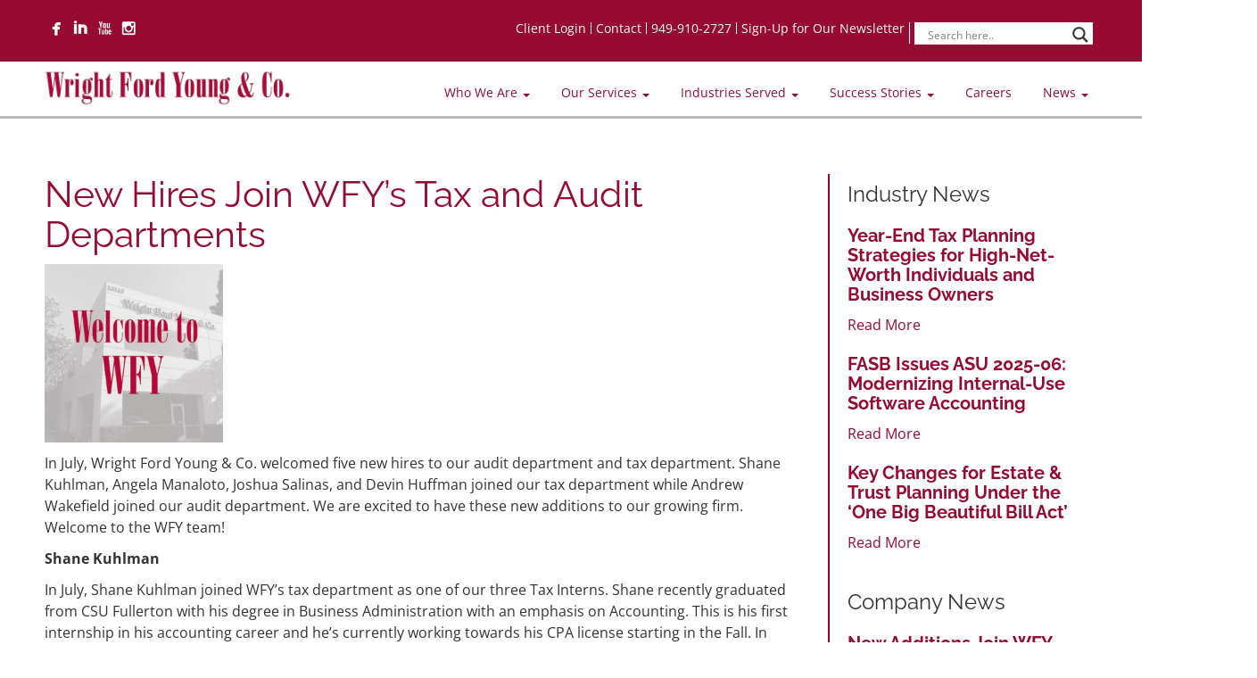

--- FILE ---
content_type: text/html; charset=UTF-8
request_url: https://www.cpa-wfy.com/new-hires-join-wfys-tax-and-audit-departments/
body_size: 41224
content:
<!doctype html>
<!--[if lt IE 7]> <html class="no-js ie6 oldie" lang="en-US"> <![endif]-->
<!--[if IE 7]>    <html class="no-js ie7 oldie" lang="en-US"> <![endif]-->
<!--[if IE 8]>    <html class="no-js ie8 oldie" lang="en-US"> <![endif]-->
<!--[if gt IE 8]><!--> <html lang="en-US"> <!--<![endif]-->
<head>
	<link rel="shortcut" href="https://www.cpa-wfy.com/wp-content/uploads/2023/12/favicon.png" type="image/x-icon" />
<link rel="shortcut icon" href="https://www.cpa-wfy.com/wp-content/uploads/2023/12/favicon.png" type="image/x-icon" />
	<meta http-equiv="X-UA-Compatible" content="IE=edge,chrome=1">
	<meta charset="UTF-8" />
	<meta name="viewport" content="width=device-width, minimum-scale=1.0, initial-scale=1.0, maximum-scale=4.0, user-scalable=yes" />	<link rel="alternate" type="application/rss+xml" title="Wright Ford Young &amp; Co.  RSS2 Feed" href="https://www.cpa-wfy.com/feed/" />
	<link rel="pingback" href="https://www.cpa-wfy.com/xmlrpc.php" />
	<title>New Hires Join WFY’s Tax and Audit Departments - Wright Ford Young &amp; Co.</title>
<link data-rocket-prefetch href="https://fonts.googleapis.com" rel="dns-prefetch">
<link data-rocket-prefetch href="https://app.termly.io" rel="dns-prefetch">
<link data-rocket-prefetch href="https://www.googletagmanager.com" rel="dns-prefetch">
<link data-rocket-prefetch href="https://cdn.userway.org" rel="dns-prefetch">
<link data-rocket-preload as="style" href="https://fonts.googleapis.com/css?family=Open%20Sans&#038;display=swap" rel="preload">
<link href="https://fonts.googleapis.com/css?family=Open%20Sans&#038;display=swap" media="print" onload="this.media=&#039;all&#039;" rel="stylesheet">
<style id="wpr-usedcss">.termly-styles-root-c983a8{display:flex;align-items:center;gap:.75rem;background:#003afa;color:#fff;font-family:Helvetica,Arial,sans-serif;font-size:15px;padding:1rem;border-radius:5px;box-shadow:0 4px 10px rgba(0,50,123,.1);max-width:500px;min-width:300px}.termly-styles-icon-a48563{flex-shrink:0;display:flex;align-items:center;justify-content:center}.termly-styles-message-de0184{flex:1;line-height:1.5}.termly-styles-link-e082d3{color:#fff;text-decoration:none;margin-left:.25rem;display:inline-flex;align-items:center;justify-content:center}.termly-styles-questionMark-a4de7b{display:inline-flex;align-items:center;justify-content:center;width:20px;height:20px;background:#fff;border-radius:50%;color:#000;font-weight:700;font-size:.875rem;line-height:1}.termly-styles-closeButton-fd2f37{background:0 0;border:none;color:#fff;cursor:pointer;font-size:1.5rem;line-height:1;padding:0;width:1.5rem;height:1.5rem;display:flex;align-items:center;justify-content:center;opacity:.7;transition:opacity .2s}.termly-styles-closeButton-fd2f37:hover{opacity:1}.termly-styles-closeButton-fd2f37:focus{outline:#fff solid 2px;outline-offset:2px}.termly-styles-module-primary-c223ae{color:#4672ff}.termly-styles-module-secondary-b4b905{color:#00c999}.termly-styles-module-dangerous-be20a5{color:#ed7474}.termly-styles-module-root-aecb0e{font-size:.875em;font-family:Roboto,"Open Sans",Helvetica,Arial}.termly-styles-module-root-aecb0e.termly-styles-module-disabled-e3ea5b{opacity:.5;cursor:not-allowed}.termly-styles-module-root-aecb0e:not(.termly-styles-module-disabled-e3ea5b){cursor:pointer}.termly-styles-module-outline-fc7224{border-width:1px;border-radius:3px;border-style:solid;background:#fff;padding:.625em 2em}.termly-styles-module-outline-fc7224.termly-styles-module-primary-c223ae{border-color:#4672ff}.termly-styles-module-outline-fc7224.termly-styles-module-secondary-b4b905{border-color:#00c999}.termly-styles-module-outline-fc7224.termly-styles-module-dangerous-be20a5{border-color:#ed7474}.termly-styles-module-solid-aab01d{border-width:1px;border-radius:3px;border-style:solid;color:#fff;padding:.625em 2em}.termly-styles-module-solid-aab01d.termly-styles-module-primary-c223ae{border-color:#4672ff;background:#4672ff}.termly-styles-module-solid-aab01d.termly-styles-module-secondary-b4b905{border-color:#00c999;background:#00c999}.termly-styles-module-solid-aab01d.termly-styles-module-dangerous-be20a5{border-color:#ed7474;background:#ed7474}.termly-styles-module-text-f75ba3{border:none;background:rgba(0,0,0,0);padding:0}.termly-styles-module-root-aef0a2{display:flex;font-family:Roboto,"Open Sans",Helvetica,Arial;gap:8px}.termly-styles-module-root-aef0a2.termly-styles-module-disabled-a839ea{cursor:not-allowed;opacity:.5}.termly-styles-module-root-aef0a2:not(.termly-styles-module-disabled-a839ea){cursor:pointer}.termly-styles-module-checkbox-c3023c{background-color:#fff;width:18px;height:18px;border:1px solid #e1e3e6;border-radius:3px;display:flex;flex:0 0 18px;background-repeat:no-repeat;background-position:center}.termly-styles-module-checkbox-c3023c.termly-styles-module-checked-aa9668{background-image:url([data-uri])}.termly-styles-module-checkbox-c3023c.termly-styles-module-indeterminate-a7e282{background-image:url([data-uri])}.termly-styles-module-input-e009d9{display:none}.termly-styles-module-label-bfef05{display:flex;align-items:center;min-width:0}.termly-styles-module-root-db581f{border-radius:3px;border:1px solid #ced4da;color:#363840;font-size:inherit;line-height:1.429;padding:.714em 1.0714em}.termly-styles-module-root-b65dea{height:100%}.termly-styles-module-spinner-cf4f35{animation:2s linear infinite termly-styles-module-rotate-f68cf1;z-index:2;position:relative;width:100%;height:100%;display:flex}.termly-styles-module-spinner-cf4f35 .termly-styles-module-path-e6874b{stroke:var(--loading-circle-color,hsl(210,70%,75%));stroke-linecap:round;animation:1.5s ease-in-out infinite termly-styles-module-dash-e05a10}@keyframes termly-styles-module-rotate-f68cf1{100%{transform:rotate(360deg)}}@keyframes termly-styles-module-dash-e05a10{0%{stroke-dasharray:1,150;stroke-dashoffset:0}50%{stroke-dasharray:90,150;stroke-dashoffset:-35}100%{stroke-dasharray:90,150;stroke-dashoffset:-124}}.termly-styles-module-root-c548f1{display:flex;font-family:Roboto,"Open Sans",Helvetica,Arial;gap:5px}.termly-styles-module-root-c548f1.termly-styles-module-disabled-ac02d8{cursor:not-allowed}.termly-styles-module-root-c548f1:not(.termly-styles-module-disabled-ac02d8){cursor:pointer}.termly-styles-module-input-acbcfa{display:none}.termly-styles-module-radio-e6a0b1{width:15px;height:15px;border-radius:9px;border:1px solid #ced0da;background-image:linear-gradient(to top,#f2f4fb,#feffff);display:flex;justify-content:center;align-items:center}.termly-styles-module-radio-e6a0b1.termly-styles-module-checked-a4cedc .termly-styles-module-radio__inner-d08c41{width:7px;height:7px;border-radius:4px;background-color:#239eeb}.termly-styles-module-radio-e6a0b1.termly-styles-module-disabled-ac02d8{opacity:.5}.termly-styles-module-root-a0ea7f{display:flex;flex-direction:row;font-size:1rem;font-family:Roboto,"Open Sans",Helvetica,Arial;background:#e6e7e8;align-items:center;justify-content:center;container:holder/size;flex:1;height:100%}.termly-styles-module-shadowBox-fff901{background:var(--termly-theme-background-color);border-radius:5px;border:1px solid #ddd;box-shadow:0 0 15px rgba(0,0,0,.15);display:inline-flex;flex-direction:column;max-width:32em;min-width:min-content;padding:2em;gap:1em}.termly-styles-module-title-b31e43{color:var(--termly-theme-color);font-size:1.25em;font-weight:500;line-height:1}.termly-styles-module-content-f5be7c{color:var(--termly-theme-color);font-size:var(--termly-theme-font-size);line-height:1.75}.termly-styles-module-buttons-e4250e{display:flex;justify-content:center;gap:.5em}.termly-styles-module-buttons-e4250e>*{font-weight:600;font-size:var(--termly-theme-font-size);width:100%}.termly-styles-module-buttons-e4250e .termly-styles-module-acceptButton-b04512{background:var(--termly-theme-button-background-color);border-color:var(--termly-theme-button-background-color)!important;color:var(--termly-theme-button-text-color)!important}.termly-styles-module-buttons-e4250e .termly-styles-module-prefsButton-c1a9b2{background:rgba(0,0,0,0);border-color:var(--termly-theme-color)!important;color:var(--termly-theme-color)!important}@container holder (height < 155px){.termly-styles-module-shadowBox-fff901{padding:6cqb;display:inline-flex;gap:.5em}.termly-styles-module-acceptButton-b04512{width:auto!important;padding:3cqb 6cqb;font-size:9cqb}.termly-styles-module-content-f5be7c{font-size:9cqb}.termly-styles-module-prefsButton-c1a9b2,.termly-styles-module-title-b31e43,.termly-styles-module-toAllowContent-f3c279{display:none}}@container holder (width < 197px){.termly-styles-module-buttons-e4250e .termly-styles-module-prefsButton-c1a9b2{display:none}}img:is([sizes=auto i],[sizes^="auto," i]){contain-intrinsic-size:3000px 1500px}img.emoji{display:inline!important;border:none!important;box-shadow:none!important;height:1em!important;width:1em!important;margin:0 .07em!important;vertical-align:-.1em!important;background:0 0!important;padding:0!important}:root{--wp-block-synced-color:#7a00df;--wp-block-synced-color--rgb:122,0,223;--wp-bound-block-color:var(--wp-block-synced-color);--wp-editor-canvas-background:#ddd;--wp-admin-theme-color:#007cba;--wp-admin-theme-color--rgb:0,124,186;--wp-admin-theme-color-darker-10:#006ba1;--wp-admin-theme-color-darker-10--rgb:0,107,160.5;--wp-admin-theme-color-darker-20:#005a87;--wp-admin-theme-color-darker-20--rgb:0,90,135;--wp-admin-border-width-focus:2px}@media (min-resolution:192dpi){:root{--wp-admin-border-width-focus:1.5px}}:root{--wp--preset--font-size--normal:16px;--wp--preset--font-size--huge:42px}html :where(.has-border-color){border-style:solid}html :where([style*=border-top-color]){border-top-style:solid}html :where([style*=border-right-color]){border-right-style:solid}html :where([style*=border-bottom-color]){border-bottom-style:solid}html :where([style*=border-left-color]){border-left-style:solid}html :where([style*=border-width]){border-style:solid}html :where([style*=border-top-width]){border-top-style:solid}html :where([style*=border-right-width]){border-right-style:solid}html :where([style*=border-bottom-width]){border-bottom-style:solid}html :where([style*=border-left-width]){border-left-style:solid}html :where(img[class*=wp-image-]){height:auto;max-width:100%}:where(figure){margin:0 0 1em}html :where(.is-position-sticky){--wp-admin--admin-bar--position-offset:var(--wp-admin--admin-bar--height,0px)}@media screen and (max-width:600px){html :where(.is-position-sticky){--wp-admin--admin-bar--position-offset:0px}}:root{--wp--preset--aspect-ratio--square:1;--wp--preset--aspect-ratio--4-3:4/3;--wp--preset--aspect-ratio--3-4:3/4;--wp--preset--aspect-ratio--3-2:3/2;--wp--preset--aspect-ratio--2-3:2/3;--wp--preset--aspect-ratio--16-9:16/9;--wp--preset--aspect-ratio--9-16:9/16;--wp--preset--color--black:#000000;--wp--preset--color--cyan-bluish-gray:#abb8c3;--wp--preset--color--white:#ffffff;--wp--preset--color--pale-pink:#f78da7;--wp--preset--color--vivid-red:#cf2e2e;--wp--preset--color--luminous-vivid-orange:#ff6900;--wp--preset--color--luminous-vivid-amber:#fcb900;--wp--preset--color--light-green-cyan:#7bdcb5;--wp--preset--color--vivid-green-cyan:#00d084;--wp--preset--color--pale-cyan-blue:#8ed1fc;--wp--preset--color--vivid-cyan-blue:#0693e3;--wp--preset--color--vivid-purple:#9b51e0;--wp--preset--gradient--vivid-cyan-blue-to-vivid-purple:linear-gradient(135deg,rgb(6, 147, 227) 0%,rgb(155, 81, 224) 100%);--wp--preset--gradient--light-green-cyan-to-vivid-green-cyan:linear-gradient(135deg,rgb(122, 220, 180) 0%,rgb(0, 208, 130) 100%);--wp--preset--gradient--luminous-vivid-amber-to-luminous-vivid-orange:linear-gradient(135deg,rgb(252, 185, 0) 0%,rgb(255, 105, 0) 100%);--wp--preset--gradient--luminous-vivid-orange-to-vivid-red:linear-gradient(135deg,rgb(255, 105, 0) 0%,rgb(207, 46, 46) 100%);--wp--preset--gradient--very-light-gray-to-cyan-bluish-gray:linear-gradient(135deg,rgb(238, 238, 238) 0%,rgb(169, 184, 195) 100%);--wp--preset--gradient--cool-to-warm-spectrum:linear-gradient(135deg,rgb(74, 234, 220) 0%,rgb(151, 120, 209) 20%,rgb(207, 42, 186) 40%,rgb(238, 44, 130) 60%,rgb(251, 105, 98) 80%,rgb(254, 248, 76) 100%);--wp--preset--gradient--blush-light-purple:linear-gradient(135deg,rgb(255, 206, 236) 0%,rgb(152, 150, 240) 100%);--wp--preset--gradient--blush-bordeaux:linear-gradient(135deg,rgb(254, 205, 165) 0%,rgb(254, 45, 45) 50%,rgb(107, 0, 62) 100%);--wp--preset--gradient--luminous-dusk:linear-gradient(135deg,rgb(255, 203, 112) 0%,rgb(199, 81, 192) 50%,rgb(65, 88, 208) 100%);--wp--preset--gradient--pale-ocean:linear-gradient(135deg,rgb(255, 245, 203) 0%,rgb(182, 227, 212) 50%,rgb(51, 167, 181) 100%);--wp--preset--gradient--electric-grass:linear-gradient(135deg,rgb(202, 248, 128) 0%,rgb(113, 206, 126) 100%);--wp--preset--gradient--midnight:linear-gradient(135deg,rgb(2, 3, 129) 0%,rgb(40, 116, 252) 100%);--wp--preset--font-size--small:13px;--wp--preset--font-size--medium:20px;--wp--preset--font-size--large:36px;--wp--preset--font-size--x-large:42px;--wp--preset--spacing--20:0.44rem;--wp--preset--spacing--30:0.67rem;--wp--preset--spacing--40:1rem;--wp--preset--spacing--50:1.5rem;--wp--preset--spacing--60:2.25rem;--wp--preset--spacing--70:3.38rem;--wp--preset--spacing--80:5.06rem;--wp--preset--shadow--natural:6px 6px 9px rgba(0, 0, 0, .2);--wp--preset--shadow--deep:12px 12px 50px rgba(0, 0, 0, .4);--wp--preset--shadow--sharp:6px 6px 0px rgba(0, 0, 0, .2);--wp--preset--shadow--outlined:6px 6px 0px -3px rgb(255, 255, 255),6px 6px rgb(0, 0, 0);--wp--preset--shadow--crisp:6px 6px 0px rgb(0, 0, 0)}:where(.is-layout-flex){gap:.5em}:where(.is-layout-grid){gap:.5em}:where(.wp-block-columns.is-layout-flex){gap:2em}:where(.wp-block-columns.is-layout-grid){gap:2em}:where(.wp-block-post-template.is-layout-flex){gap:1.25em}:where(.wp-block-post-template.is-layout-grid){gap:1.25em}body.fancybox-active{overflow:hidden}body.fancybox-iosfix{position:fixed;left:0;right:0}.fancybox-is-hidden{position:absolute;top:-9999px;left:-9999px;visibility:hidden}.fancybox-container{position:fixed;top:0;left:0;width:100%;height:100%;z-index:99992;-webkit-tap-highlight-color:transparent;-webkit-backface-visibility:hidden;backface-visibility:hidden;-webkit-transform:translateZ(0);transform:translateZ(0);font-family:-apple-system,BlinkMacSystemFont,"Segoe UI",Roboto,"Helvetica Neue",Arial,sans-serif,"Apple Color Emoji","Segoe UI Emoji","Segoe UI Symbol"}.fancybox-bg,.fancybox-inner,.fancybox-outer,.fancybox-stage{position:absolute;top:0;right:0;bottom:0;left:0}.fancybox-outer{overflow-y:auto;-webkit-overflow-scrolling:touch}.fancybox-bg{background:#1e1e1e;opacity:0;transition-duration:inherit;transition-property:opacity;transition-timing-function:cubic-bezier(0.47,0,0.74,0.71)}.fancybox-is-open .fancybox-bg{opacity:.87;transition-timing-function:cubic-bezier(0.22,0.61,0.36,1)}.fancybox-caption-wrap,.fancybox-infobar,.fancybox-toolbar{position:absolute;direction:ltr;z-index:99997;opacity:0;visibility:hidden;transition:opacity .25s,visibility 0s linear .25s;box-sizing:border-box}.fancybox-show-caption .fancybox-caption-wrap,.fancybox-show-infobar .fancybox-infobar,.fancybox-show-toolbar .fancybox-toolbar{opacity:1;visibility:visible;transition:opacity .25s,visibility 0s}.fancybox-infobar{top:0;left:0;font-size:13px;padding:0 10px;height:44px;min-width:44px;line-height:44px;color:#ccc;text-align:center;pointer-events:none;-webkit-user-select:none;-moz-user-select:none;-ms-user-select:none;user-select:none;-webkit-touch-callout:none;-webkit-tap-highlight-color:transparent;-webkit-font-smoothing:subpixel-antialiased;mix-blend-mode:exclusion}.fancybox-toolbar{top:0;right:0;margin:0;padding:0}.fancybox-stage{overflow:hidden;direction:ltr;z-index:99994;-webkit-transform:translate3d(0,0,0)}.fancybox-is-closing .fancybox-stage{overflow:visible}.fancybox-slide{position:absolute;top:0;left:0;width:100%;height:100%;margin:0;padding:0;overflow:auto;outline:0;white-space:normal;box-sizing:border-box;text-align:center;z-index:99994;-webkit-overflow-scrolling:touch;display:none;-webkit-backface-visibility:hidden;backface-visibility:hidden;transition-property:opacity,-webkit-transform;transition-property:transform,opacity;transition-property:transform,opacity,-webkit-transform}.fancybox-slide::before{content:'';display:inline-block;vertical-align:middle;height:100%;width:0}.fancybox-is-sliding .fancybox-slide,.fancybox-slide--current,.fancybox-slide--next,.fancybox-slide--previous{display:block}.fancybox-slide--image{overflow:visible}.fancybox-slide--image::before{display:none}.fancybox-slide--video .fancybox-content,.fancybox-slide--video iframe{background:#000}.fancybox-slide--map .fancybox-content,.fancybox-slide--map iframe{background:#e5e3df}.fancybox-slide--next{z-index:99995}.fancybox-slide>*{display:inline-block;position:relative;padding:24px;margin:44px 0;border-width:0;vertical-align:middle;text-align:left;background-color:#fff;overflow:auto;box-sizing:border-box}.fancybox-slide>base,.fancybox-slide>link,.fancybox-slide>meta,.fancybox-slide>script,.fancybox-slide>style,.fancybox-slide>title{display:none}.fancybox-slide .fancybox-image-wrap{position:absolute;top:0;left:0;margin:0;padding:0;border:0;z-index:99995;background:0 0;cursor:default;overflow:visible;-webkit-transform-origin:top left;-ms-transform-origin:top left;transform-origin:top left;background-size:100% 100%;background-repeat:no-repeat;-webkit-backface-visibility:hidden;backface-visibility:hidden;-webkit-user-select:none;-moz-user-select:none;-ms-user-select:none;user-select:none;transition-property:opacity,-webkit-transform;transition-property:transform,opacity;transition-property:transform,opacity,-webkit-transform}.fancybox-can-zoomOut .fancybox-image-wrap{cursor:-webkit-zoom-out;cursor:zoom-out}.fancybox-can-zoomIn .fancybox-image-wrap{cursor:-webkit-zoom-in;cursor:zoom-in}.fancybox-can-drag .fancybox-image-wrap{cursor:-webkit-grab;cursor:grab}.fancybox-is-dragging .fancybox-image-wrap{cursor:-webkit-grabbing;cursor:grabbing}.fancybox-image,.fancybox-spaceball{position:absolute;top:0;left:0;width:100%;height:100%;margin:0;padding:0;border:0;max-width:none;max-height:none;-webkit-user-select:none;-moz-user-select:none;-ms-user-select:none;user-select:none}.fancybox-spaceball{z-index:1}.fancybox-slide--iframe .fancybox-content{padding:0;width:80%;height:80%;max-width:calc(100% - 100px);max-height:calc(100% - 88px);overflow:visible;background:#fff}.fancybox-iframe{display:block;margin:0;padding:0;border:0;width:100%;height:100%;background:#fff}.fancybox-error{margin:0;padding:40px;width:100%;max-width:380px;background:#fff;cursor:default}.fancybox-error p{margin:0;padding:0;color:#444;font-size:16px;line-height:20px}.fancybox-button{box-sizing:border-box;display:inline-block;vertical-align:top;width:44px;height:44px;margin:0;padding:10px;border:0;border-radius:0;background:rgba(30,30,30,.6);transition:color .3s ease;cursor:pointer;outline:0}.fancybox-button,.fancybox-button:link,.fancybox-button:visited{color:#ccc}.fancybox-button:focus,.fancybox-button:hover{color:#fff}.fancybox-button[disabled]{color:#ccc;cursor:default;opacity:.6}.fancybox-button svg{display:block;position:relative;overflow:visible;shape-rendering:geometricPrecision}.fancybox-button svg path{fill:currentColor;stroke:currentColor;stroke-linejoin:round;stroke-width:3}.fancybox-button--share svg path{stroke-width:1}.fancybox-button--play svg path:nth-child(2){display:none}.fancybox-button--pause svg path:first-child{display:none}.fancybox-button--zoom svg path{fill:transparent}.fancybox-navigation{display:none}.fancybox-show-nav .fancybox-navigation{display:block}.fancybox-navigation button{position:absolute;top:50%;margin:-50px 0 0;z-index:99997;background:0 0;width:60px;height:100px;padding:17px}.fancybox-navigation button:before{content:"";position:absolute;top:30px;right:10px;width:40px;height:40px;background:rgba(30,30,30,.6)}.fancybox-navigation .fancybox-button--arrow_left{left:0}.fancybox-navigation .fancybox-button--arrow_right{right:0}.fancybox-close-small{position:absolute;top:0;right:0;width:40px;height:40px;padding:0;margin:0;border:0;border-radius:0;background:0 0;z-index:10;cursor:pointer}.fancybox-close-small:after{content:'×';position:absolute;top:5px;right:5px;width:30px;height:30px;font:22px/30px Arial,"Helvetica Neue",Helvetica,sans-serif;color:#888;font-weight:300;text-align:center;border-radius:50%;border-width:0;background-color:transparent;transition:background-color .25s;box-sizing:border-box;z-index:2}.fancybox-close-small:focus{outline:0}.fancybox-close-small:focus:after{outline:#888 dotted 1px}.fancybox-close-small:hover:after{color:#555;background:#eee}.fancybox-slide--iframe .fancybox-close-small,.fancybox-slide--image .fancybox-close-small{top:0;right:-40px}.fancybox-slide--iframe .fancybox-close-small:after,.fancybox-slide--image .fancybox-close-small:after{font-size:35px;color:#aaa}.fancybox-slide--iframe .fancybox-close-small:hover:after,.fancybox-slide--image .fancybox-close-small:hover:after{color:#fff;background:0 0}.fancybox-is-scaling .fancybox-close-small,.fancybox-is-zoomable.fancybox-can-drag .fancybox-close-small{display:none}.fancybox-caption-wrap{bottom:0;left:0;right:0;padding:60px 2vw 0;background:linear-gradient(to bottom,transparent 0,rgba(0,0,0,.1) 20%,rgba(0,0,0,.2) 40%,rgba(0,0,0,.6) 80%,rgba(0,0,0,.8) 100%);pointer-events:none}.fancybox-caption{padding:30px 0;border-top:1px solid rgba(255,255,255,.4);font-size:14px;color:#fff;line-height:20px;-webkit-text-size-adjust:none}.fancybox-caption a,.fancybox-caption button,.fancybox-caption select{pointer-events:all;position:relative}.fancybox-caption a{color:#fff;text-decoration:underline}.fancybox-slide>.fancybox-loading{border:6px solid rgba(100,100,100,.4);border-top:6px solid rgba(255,255,255,.6);border-radius:100%;height:50px;width:50px;-webkit-animation:.8s linear infinite fancybox-rotate;animation:.8s linear infinite fancybox-rotate;background:0 0;position:absolute;top:50%;left:50%;margin-top:-30px;margin-left:-30px;z-index:99999}@-webkit-keyframes fancybox-rotate{from{-webkit-transform:rotate(0);transform:rotate(0)}to{-webkit-transform:rotate(359deg);transform:rotate(359deg)}}@keyframes fancybox-rotate{from{-webkit-transform:rotate(0);transform:rotate(0)}to{-webkit-transform:rotate(359deg);transform:rotate(359deg)}}.fancybox-animated{transition-timing-function:cubic-bezier(0,0,0.25,1)}.fancybox-fx-slide.fancybox-slide--previous{-webkit-transform:translate3d(-100%,0,0);transform:translate3d(-100%,0,0);opacity:0}.fancybox-fx-slide.fancybox-slide--next{-webkit-transform:translate3d(100%,0,0);transform:translate3d(100%,0,0);opacity:0}.fancybox-fx-slide.fancybox-slide--current{-webkit-transform:translate3d(0,0,0);transform:translate3d(0,0,0);opacity:1}.fancybox-fx-fade.fancybox-slide--next,.fancybox-fx-fade.fancybox-slide--previous{opacity:0;transition-timing-function:cubic-bezier(0.19,1,0.22,1)}.fancybox-fx-fade.fancybox-slide--current{opacity:1}.fancybox-fx-zoom-in-out.fancybox-slide--previous{-webkit-transform:scale3d(1.5,1.5,1.5);transform:scale3d(1.5,1.5,1.5);opacity:0}.fancybox-fx-zoom-in-out.fancybox-slide--next{-webkit-transform:scale3d(.5,.5,.5);transform:scale3d(.5,.5,.5);opacity:0}.fancybox-fx-zoom-in-out.fancybox-slide--current{-webkit-transform:scale3d(1,1,1);transform:scale3d(1,1,1);opacity:1}.fancybox-fx-rotate.fancybox-slide--previous{-webkit-transform:rotate(-360deg);-ms-transform:rotate(-360deg);transform:rotate(-360deg);opacity:0}.fancybox-fx-rotate.fancybox-slide--next{-webkit-transform:rotate(360deg);-ms-transform:rotate(360deg);transform:rotate(360deg);opacity:0}.fancybox-fx-rotate.fancybox-slide--current{-webkit-transform:rotate(0);-ms-transform:rotate(0);transform:rotate(0);opacity:1}.fancybox-fx-circular.fancybox-slide--previous{-webkit-transform:scale3d(0,0,0) translate3d(-100%,0,0);transform:scale3d(0,0,0) translate3d(-100%,0,0);opacity:0}.fancybox-fx-circular.fancybox-slide--next{-webkit-transform:scale3d(0,0,0) translate3d(100%,0,0);transform:scale3d(0,0,0) translate3d(100%,0,0);opacity:0}.fancybox-fx-circular.fancybox-slide--current{-webkit-transform:scale3d(1,1,1) translate3d(0,0,0);transform:scale3d(1,1,1) translate3d(0,0,0);opacity:1}.fancybox-fx-tube.fancybox-slide--previous{-webkit-transform:translate3d(-100%,0,0) scale(.1) skew(-10deg);transform:translate3d(-100%,0,0) scale(.1) skew(-10deg)}.fancybox-fx-tube.fancybox-slide--next{-webkit-transform:translate3d(100%,0,0) scale(.1) skew(10deg);transform:translate3d(100%,0,0) scale(.1) skew(10deg)}.fancybox-fx-tube.fancybox-slide--current{-webkit-transform:translate3d(0,0,0) scale(1);transform:translate3d(0,0,0) scale(1)}.fancybox-share{padding:30px;border-radius:3px;background:#f4f4f4;max-width:90%;text-align:center}.fancybox-share h1{color:#222;margin:0 0 20px;font-size:35px;font-weight:700}.fancybox-share p{margin:0;padding:0}p.fancybox-share__links{margin-right:-10px}.fancybox-share__button{display:inline-block;text-decoration:none;margin:0 10px 10px 0;padding:0 15px;min-width:130px;border:0;border-radius:3px;background:#fff;white-space:nowrap;font-size:14px;font-weight:700;line-height:40px;-webkit-user-select:none;-moz-user-select:none;-ms-user-select:none;user-select:none;color:#fff;transition:all .2s}.fancybox-share__button:hover{text-decoration:none}.fancybox-share__button--fb{background:#3b5998}.fancybox-share__button--fb:hover{background:#344e86}.fancybox-share__button--pt{background:#bd081d}.fancybox-share__button--pt:hover{background:#aa0719}.fancybox-share__button--tw{background:#1da1f2}.fancybox-share__button--tw:hover{background:#0d95e8}.fancybox-share__button svg{position:relative;top:-1px;width:25px;height:25px;margin-right:7px;vertical-align:middle}.fancybox-share__button svg path{fill:#fff}.fancybox-share__input{box-sizing:border-box;width:100%;margin:10px 0 0;padding:10px 15px;background:0 0;color:#5d5b5b;font-size:14px;outline:0;border:0;border-bottom:2px solid #d7d7d7}.fancybox-thumbs{display:none;position:absolute;top:0;bottom:0;right:0;width:212px;margin:0;padding:2px 2px 4px;background:#fff;-webkit-tap-highlight-color:transparent;-webkit-overflow-scrolling:touch;-ms-overflow-style:-ms-autohiding-scrollbar;box-sizing:border-box;z-index:99995}.fancybox-thumbs-x{overflow-y:hidden;overflow-x:auto}.fancybox-show-thumbs .fancybox-thumbs{display:block}.fancybox-show-thumbs .fancybox-inner{right:212px}.fancybox-thumbs>ul{list-style:none;position:absolute;position:relative;width:100%;height:100%;margin:0;padding:0;overflow-x:hidden;overflow-y:auto;font-size:0;white-space:nowrap}.fancybox-thumbs-x>ul{overflow:hidden}.fancybox-thumbs-y>ul::-webkit-scrollbar{width:7px}.fancybox-thumbs-y>ul::-webkit-scrollbar-track{background:#fff;border-radius:10px;box-shadow:inset 0 0 6px rgba(0,0,0,.3)}.fancybox-thumbs-y>ul::-webkit-scrollbar-thumb{background:#2a2a2a;border-radius:10px}.fancybox-thumbs>ul>li{float:left;overflow:hidden;padding:0;margin:2px;width:100px;height:75px;max-width:calc(50% - 4px);max-height:calc(100% - 8px);position:relative;cursor:pointer;outline:0;-webkit-tap-highlight-color:transparent;-webkit-backface-visibility:hidden;backface-visibility:hidden;box-sizing:border-box}li.fancybox-thumbs-loading{background:rgba(0,0,0,.1)}.fancybox-thumbs>ul>li>img{position:absolute;top:0;left:0;max-width:none;max-height:none;-webkit-touch-callout:none;-webkit-user-select:none;-moz-user-select:none;-ms-user-select:none;user-select:none}.fancybox-thumbs>ul>li:before{content:'';position:absolute;top:0;right:0;bottom:0;left:0;border:4px solid #4ea7f9;z-index:99991;opacity:0;transition:all .2s cubic-bezier(.25, .46, .45, .94)}.fancybox-thumbs>ul>li.fancybox-thumbs-active:before{opacity:1}@media all and (max-width:800px){.fancybox-thumbs{width:110px}.fancybox-show-thumbs .fancybox-inner{right:110px}.fancybox-thumbs>ul>li{max-width:calc(100% - 10px)}}.ih-item{position:relative;-webkit-transition:.35s ease-in-out;-moz-transition:.35s ease-in-out;transition:all .35s ease-in-out}.ih-item,.ih-item *{-webkit-box-sizing:border-box;-moz-box-sizing:border-box;box-sizing:border-box}.ih-item a{color:#333}.ih-item a:hover{text-decoration:none}.ih-item img{width:100%;height:100%}.ih-item .info{overflow:hidden}.ih-item .info h3{line-height:22px}.smoa-visual-picker-selected{outline:#ffc710 dashed 3px;outline-offset:-3px}.no-js .flexslider .slides>li:first-child{display:block}.carousel li{margin-right:5px}.pp_gallery div,.pp_gallery ul a,.pp_social .facebook{overflow:hidden;float:left}div.pp_default .pp_bottom,div.pp_default .pp_bottom .pp_left,div.pp_default .pp_bottom .pp_middle,div.pp_default .pp_bottom .pp_right,div.pp_default .pp_top,div.pp_default .pp_top .pp_left,div.pp_default .pp_top .pp_middle,div.pp_default .pp_top .pp_right{height:13px}div.pp_default .pp_top .pp_left{background:var(--wpr-bg-b00aefe3-d40a-44fd-bba6-a2911611cc73) -78px -93px no-repeat}div.pp_default .pp_top .pp_middle{background:var(--wpr-bg-7f3d59a8-9601-4fd3-ab44-a659b1434e0c) top left repeat-x}div.pp_default .pp_top .pp_right{background:var(--wpr-bg-eb9e7a77-77c8-46a3-b078-b16814431de8) -112px -93px no-repeat}div.pp_default .pp_content .ppt{color:#f8f8f8}div.pp_default .pp_content_container .pp_left{background:var(--wpr-bg-18c252e6-59fc-4399-bae9-a99bdd74e5b1) -7px 0 repeat-y;padding-left:13px}div.pp_default .pp_content_container .pp_right{background:var(--wpr-bg-66909490-32ed-409f-9cd8-887e0b3fc45a) top right repeat-y;padding-right:13px}div.pp_default .pp_next:hover{background:var(--wpr-bg-5cef0ea3-331c-4dd1-804d-983a3575a513) center right no-repeat;cursor:pointer}div.pp_default .pp_previous:hover{background:var(--wpr-bg-399d198f-5b64-4068-ad22-8f8b4c8001d6) center left no-repeat;cursor:pointer}div.pp_default .pp_expand{background:var(--wpr-bg-240f2f6c-6b2f-4ecd-ac34-fe63cc352589) 0 -29px no-repeat;cursor:pointer;width:28px;height:28px}div.pp_default .pp_expand:hover{background:var(--wpr-bg-d1a916be-2c66-41c5-8b95-0df617a8e2de) 0 -56px no-repeat;cursor:pointer}div.pp_default .pp_contract{background:var(--wpr-bg-3a35b7b7-d583-43d6-8e9b-da45a53acdf7) 0 -84px no-repeat;cursor:pointer;width:28px;height:28px}div.pp_default .pp_contract:hover{background:var(--wpr-bg-eb3b4af3-05e8-48f9-a61b-b0bbaf68b1c5) 0 -113px no-repeat;cursor:pointer}div.pp_default .pp_close{width:30px;height:30px;background:var(--wpr-bg-86230944-501d-4252-86f8-571a66e9d707) 2px 1px no-repeat;cursor:pointer}div.pp_default .pp_gallery ul li a{background:var(--wpr-bg-16dd918c-57bc-4678-b8d2-b5d2221c3af2) center center #f8f8f8;border:1px solid #aaa}div.pp_default .pp_social{margin-top:7px}div.pp_default .pp_gallery a.pp_arrow_next,div.pp_default .pp_gallery a.pp_arrow_previous{position:static;left:auto}div.pp_default .pp_nav .pp_pause,div.pp_default .pp_nav .pp_play{background:var(--wpr-bg-02f54f1a-07e4-430d-8e19-94a00f3db75f) -51px 1px no-repeat;height:30px;width:30px}div.pp_default .pp_nav .pp_pause{background-position:-51px -29px}div.pp_default a.pp_arrow_next,div.pp_default a.pp_arrow_previous{background:var(--wpr-bg-257a084b-c4ab-4564-96cd-de1b9e9e02fe) -31px -3px no-repeat;height:20px;width:20px;margin:4px 0 0}div.pp_default a.pp_arrow_next{left:52px;background-position:-82px -3px}div.pp_default .pp_content_container .pp_details{margin-top:5px}div.pp_default .pp_nav{clear:none;height:30px;width:110px;position:relative}div.pp_default .pp_nav .currentTextHolder{font-family:Georgia;font-style:italic;color:#999;font-size:11px;left:75px;line-height:25px;position:absolute;top:2px;margin:0;padding:0 0 0 10px}div.pp_default .pp_arrow_next:hover,div.pp_default .pp_arrow_previous:hover,div.pp_default .pp_close:hover,div.pp_default .pp_nav .pp_pause:hover,div.pp_default .pp_nav .pp_play:hover{opacity:.7}div.pp_default .pp_description{font-size:11px;font-weight:700;line-height:14px;margin:5px 50px 5px 0}div.pp_default .pp_bottom .pp_left{background:var(--wpr-bg-33b1a64f-ecdf-4088-8be1-0ba2edba14bd) -78px -127px no-repeat}div.pp_default .pp_bottom .pp_middle{background:var(--wpr-bg-684f0861-6d27-4fe6-ace3-575f8509ff82) bottom left repeat-x}div.pp_default .pp_bottom .pp_right{background:var(--wpr-bg-d0d014d0-b949-436b-a4a1-b5c157f45f35) -112px -127px no-repeat}div.pp_default .pp_loaderIcon{background:var(--wpr-bg-5ac2b47f-8b81-4328-a36c-90d36adcd512) center center no-repeat}div.facebook .pp_top .pp_left{background:var(--wpr-bg-2c472d1e-7f9f-4a3a-8b11-de28ba52f9f2) -88px -53px no-repeat}div.facebook .pp_top .pp_middle{background:var(--wpr-bg-8a631934-a4c9-4181-80ad-4923537da7a7) top left repeat-x}div.facebook .pp_top .pp_right{background:var(--wpr-bg-a792c26d-eaa3-4e4a-bac3-dcec6831e3ca) -110px -53px no-repeat}div.facebook .pp_content_container .pp_left{background:var(--wpr-bg-1c0a8885-7d5a-4fe1-992c-7e054fa40fe2) top left repeat-y}div.facebook .pp_content_container .pp_right{background:var(--wpr-bg-ec274844-8fe0-4964-a760-abe624794b56) top right repeat-y}div.facebook .pp_expand{background:var(--wpr-bg-7c418901-6272-4b51-8cb7-211948451ef6) -31px -26px no-repeat;cursor:pointer}div.facebook .pp_expand:hover{background:var(--wpr-bg-19619b9c-9a26-4465-acca-1bd93731d309) -31px -47px no-repeat;cursor:pointer}div.facebook .pp_contract{background:var(--wpr-bg-d8032dde-1220-48d8-8c7e-10e595abe8bd) 0 -26px no-repeat;cursor:pointer}div.facebook .pp_contract:hover{background:var(--wpr-bg-8a91b46a-7c04-43d4-a724-0ab7421ae98b) 0 -47px no-repeat;cursor:pointer}div.facebook .pp_close{width:22px;height:22px;background:var(--wpr-bg-d4b91645-af01-477b-86b7-85673d0cdc02) -1px -1px no-repeat;cursor:pointer}div.facebook .pp_description{margin:0 37px 0 0}div.facebook .pp_loaderIcon{background:var(--wpr-bg-65602923-9445-49cc-b0a4-a854c490a5f1) center center no-repeat}div.facebook .pp_arrow_previous{background:var(--wpr-bg-a920942a-efbd-4ec8-baa4-a3234fb5e906) 0 -71px no-repeat;height:22px;margin-top:0;width:22px}div.facebook .pp_arrow_previous.disabled{background-position:0 -96px;cursor:default}div.facebook .pp_arrow_next{background:var(--wpr-bg-d28dc6f2-d547-4d96-94e4-667d789c5ca7) -32px -71px no-repeat;height:22px;margin-top:0;width:22px}div.facebook .pp_arrow_next.disabled{background-position:-32px -96px;cursor:default}div.facebook .pp_nav{margin-top:0}div.facebook .pp_nav p{font-size:15px;padding:0 3px 0 4px}div.facebook .pp_nav .pp_play{background:var(--wpr-bg-e6a901cd-f1b7-4052-abbf-221004d95f54) -1px -123px no-repeat;height:22px;width:22px}div.facebook .pp_nav .pp_pause{background:var(--wpr-bg-894032e8-ae8e-40dc-abb4-ecacaadc2a12) -32px -123px no-repeat;height:22px;width:22px}div.facebook .pp_next:hover{background:var(--wpr-bg-011659b7-8d9a-427c-9753-86bd6d1e9c55) center right no-repeat;cursor:pointer}div.facebook .pp_previous:hover{background:var(--wpr-bg-cdeb0d29-3742-4c9f-b9de-b80272aa9884) center left no-repeat;cursor:pointer}div.facebook .pp_bottom .pp_left{background:var(--wpr-bg-e71b2c03-0d7d-4a92-aeb7-1d3e07c4400c) -88px -80px no-repeat}div.facebook .pp_bottom .pp_middle{background:var(--wpr-bg-1f55a264-d150-4257-864b-2439cd4bcaf0) top left repeat-x}div.facebook .pp_bottom .pp_right{background:var(--wpr-bg-f30bf40d-f46a-4513-bd06-1291394e27fd) -110px -80px no-repeat}div.pp_pic_holder a:focus{outline:0}div.pp_overlay{background:#000;display:none;left:0;position:absolute;top:0;width:100%;z-index:9500}div.pp_pic_holder{display:none;position:absolute;width:100px;z-index:10000}.pp_content{height:40px;min-width:40px}* html .pp_content{width:40px}.pp_content_container{position:relative;text-align:left;width:100%}.pp_content_container .pp_left{padding-left:20px}.pp_content_container .pp_right{padding-right:20px}.pp_content_container .pp_details{float:left;margin:10px 0 2px}.pp_description{display:none;margin:0}.pp_social{float:left;margin:0}.pp_social .facebook{margin-left:5px;width:55px}.pp_nav{clear:right;float:left;margin:3px 10px 0 0}.pp_nav p{float:left;white-space:nowrap;margin:2px 4px}.pp_nav .pp_pause,.pp_nav .pp_play{float:left;margin-right:4px;text-indent:-10000px}a.pp_arrow_next,a.pp_arrow_previous{display:block;float:left;height:15px;margin-top:3px;overflow:hidden;text-indent:-10000px;width:14px}.pp_hoverContainer{position:absolute;top:0;width:100%;z-index:2000}.pp_gallery{display:none;left:50%;margin-top:-50px;position:absolute;z-index:10000}.pp_gallery div{position:relative}.pp_gallery ul{float:left;height:35px;position:relative;white-space:nowrap;margin:0 0 0 5px;padding:0}.pp_gallery ul a{border:1px solid rgba(0,0,0,.5);display:block;height:33px}.pp_gallery ul a img{border:0}.pp_gallery li{display:block;float:left;margin:0 5px 0 0;padding:0}.pp_gallery li.default a{background:var(--wpr-bg-a161997b-3477-45d8-8097-8eeb470d1d1b) no-repeat;display:block;height:33px;width:50px}a.pp_next,a.pp_previous{background:var(--wpr-bg-adbd18a4-ffcd-4a80-8ad7-73c2edbc6b1f) 10000px 10000px no-repeat;display:block;height:100%;width:49%;text-indent:-10000px}.pp_gallery .pp_arrow_next,.pp_gallery .pp_arrow_previous{margin-top:7px!important}a.pp_next{float:right}a.pp_previous{float:left}a.pp_contract,a.pp_expand{cursor:pointer;display:none;height:20px;position:absolute;right:30px;text-indent:-10000px;top:10px;width:20px;z-index:20000}.pp_loaderIcon,a.pp_close{display:block;position:absolute}a.pp_close{right:0;top:0;line-height:22px;text-indent:-10000px}.pp_loaderIcon{height:24px;left:50%;top:50%;width:24px;margin:-12px 0 0 -12px}.pp_fade,.pp_gallery li.default a img,div.ppt{display:none}#pp_full_res{line-height:1!important}#pp_full_res .pp_inline{text-align:left}#pp_full_res .pp_inline p{margin:0 0 15px}div.ppt{color:#fff;font-size:17px;z-index:9999;margin:0 0 5px 15px}div.pp_default .pp_content{background-color:#fff}div.facebook #pp_full_res .pp_inline,div.facebook .pp_content .ppt,div.pp_default #pp_full_res .pp_inline{color:#000}.pp_gallery li.selected a,.pp_gallery ul a:hover,div.pp_default .pp_gallery ul li a:hover,div.pp_default .pp_gallery ul li.selected a{border-color:#fff}div.facebook .pp_details,div.pp_default .pp_details{position:relative}div.facebook .pp_content{background:#fff}.pp_bottom,.pp_top{height:20px;position:relative}* html .pp_bottom,* html .pp_top{padding:0 20px}.pp_bottom .pp_left,.pp_top .pp_left{height:20px;left:0;position:absolute;width:20px}.pp_bottom .pp_middle,.pp_top .pp_middle{height:20px;left:20px;position:absolute;right:20px}* html .pp_bottom .pp_middle,* html .pp_top .pp_middle{left:0;position:static}.pp_bottom .pp_right,.pp_top .pp_right{height:20px;left:auto;position:absolute;right:0;top:0;width:20px}.sidr{top:0;height:100%;z-index:999999;width:260px;overflow-x:none;overflow-y:auto}.sidr{display:none;position:absolute;position:fixed;font-size:15px;background:#f8f8f8;color:#333;-webkit-box-shadow:inset 0 0 5px 5px #ebebeb;-moz-box-shadow:inset 0 0 5px 5px #ebebeb;box-shadow:inset 0 0 5px 5px #ebebeb}.sidr .sidr-inner{padding:0 0 15px}.sidr .sidr-inner>p{margin-left:15px;margin-right:15px}.sidr.right{left:auto;right:-260px}.sidr.left{left:-260px;right:auto}.sidr ul{display:block;margin:0 0 15px;padding:0;border-top:1px solid #dfdfdf;border-bottom:1px solid #fff}.sidr ul li{display:block;margin:0;line-height:48px;border-top:1px solid #fff;border-bottom:1px solid #dfdfdf}.sidr ul li ul,.sidr ul li ul li:last-child{border-bottom:none}.sidr ul li.active,.sidr ul li:hover{border-top:none;line-height:49px}.sidr ul li.active>a,.sidr ul li.active>span,.sidr ul li:hover>a,.sidr ul li:hover>span{-webkit-box-shadow:inset 0 0 15px 3px #ebebeb;-moz-box-shadow:inset 0 0 15px 3px #ebebeb;box-shadow:inset 0 0 15px 3px #ebebeb}.sidr ul li a,.sidr ul li span{padding:0 15px;display:block;text-decoration:none;color:#333}.sidr ul li ul{margin:0}.sidr ul li ul li{line-height:40px;font-size:13px}.sidr ul li ul li.active,.sidr ul li ul li:hover{border-top:none;line-height:41px}.sidr ul li ul li.active>a,.sidr ul li ul li.active>span,.sidr ul li ul li:hover>a,.sidr ul li ul li:hover>span{-webkit-box-shadow:inset 0 0 15px 3px #ebebeb;-moz-box-shadow:inset 0 0 15px 3px #ebebeb;box-shadow:inset 0 0 15px 3px #ebebeb}.sidr ul li ul li a,.sidr ul li ul li span{color:rgba(51,51,51,.8);padding-left:30px}.slicknav_menu:after,.slicknav_menu:before{content:" ";display:table}.slicknav_menu:after{clear:both}.slicknav_menu{font-size:16px;padding:5px}@font-face{font-display:swap;font-family:'Mono Social Icons Font';src:url(https://www.cpa-wfy.com/wp-content/themes/ultimatum/assets/css/font/MonoSocialIconsFont.eot);src:url(https://www.cpa-wfy.com/wp-content/themes/ultimatum/assets/css/font/MonoSocialIconsFont.eot?#iefix) format('embedded-opentype'),url(https://www.cpa-wfy.com/wp-content/themes/ultimatum/assets/css/font/MonoSocialIconsFont.woff) format('woff'),url(https://www.cpa-wfy.com/wp-content/themes/ultimatum/assets/css/font/MonoSocialIconsFont.ttf) format('truetype'),url(https://www.cpa-wfy.com/wp-content/themes/ultimatum/assets/css/font/MonoSocialIconsFont.svg#MonoSocialIconsFont) format('svg');src:url(https://www.cpa-wfy.com/wp-content/themes/ultimatum/assets/css/font/MonoSocialIconsFont.ttf) format('truetype');font-weight:400;font-style:normal}[class*=" social-icon-"],[class^=social-icon-]{font-family:'Mono Social Icons Font';font-weight:400;font-style:normal;text-decoration:inherit;-webkit-font-smoothing:antialiased}a [class*=" social-icon-"],a [class^=social-icon-]{display:inline}[class*=" social-icon-"]:before,[class^=social-icon-]:before{text-decoration:inherit;display:inline-block}.social-icon-facebook:before{content:"\e027"}.social-icon-linkedin:before{content:"\e052"}.social-icon-youtube:before{content:"\e099"}.social-icon-instagram:before{content:"\e100"}#controls{position:relative}a.forward{background-image:var(--wpr-bg-59eb80f2-097d-4993-bede-2ca2b3f91d83)}#controls{overflow:hidden;height:100%;text-align:left;z-index:5}#navigation{float:right;margin:0 20px 0 0}a.forward{background-position:0 0;right:5px}a.forward:hover{background-position:0 30px}.nav-holder ul li>a{display:block}.nav-holder .ultimatum-menu-nav .ultimatum-dropdown-menu ul,.nav-holder .ultimatum-menu-nav>li>div,.nav-holder .ultimatum-menu-nav>li>ul{-webkit-transition:opacity .2s ease-in;-moz-transition:opacity .2s ease-in;-o-transition:opacity .2s ease-in;transition:opacity .2s ease-in;z-index:-1;visibility:hidden;opacity:0}.nav-holder li li>a{-webkit-transition:color .2s ease-in-out,background-color .2s ease-in-out,border-color .2s ease-in-out,height,line-height;-moz-transition:color .2s ease-in-out,background-color .2s ease-in-out,border-color .2s ease-in-out,height,line-height;-o-transition:color .2s ease-in-out,background-color .2s ease-in-out,border-color .2s ease-in-out,height,line-height;transition:color .2s ease-in-out,background-color .2s ease-in-out,border-color .2s ease-in-out,height 0s,line-height 0s}.nav-holder .ultimatum-menu-nav li:hover>.sub-menu,.nav-holder .ultimatum-menu-nav li:hover>div{z-index:99997;visibility:visible;opacity:1}.nav-holder.nav-holder .navigation>li>a{-moz-box-sizing:content-box;-webkit-box-sizing:content-box;box-sizing:content-box}.nav-holder{float:right;z-index:99997}.nav-holder ul{list-style:none;margin:0;padding:0}.nav-holder ul li{float:left;padding:0 15px 0 0;margin:0;position:relative}.nav-holder ul ul{position:absolute}.nav-holder>ul>li:last-child{padding-right:0!important}.nav-holder ul ul{left:0;width:170px;background:#edebeb;z-index:99997;-moz-box-shadow:1px 1px 30px rgba(0,0,0,.06);-webkit-box-shadow:1px 1px 30px rgba(0,0,0,.06);box-shadow:1px 1px 30px rgba(0,0,0,.06)}.nav-holder ul li ul li{float:none;margin:0;padding:0}.nav-holder ul li ul li>a{border:0;border-bottom:1px solid #dcdadb;height:auto;text-indent:0;color:#333;padding:7px 10px;line-height:19px}.nav-holder ul li ul li>a:hover{background-color:rgba(255,255,255,.5)}.nav-holder ul ul ul{top:0;left:170px}.nav-holder .ultimatum-megamenu-wrapper ul,.ultimatum-megamenu-wrapper ul{left:auto}.ultimatum-megamenu-wrapper{-webkit-box-shadow:0 2px 2px #999;-moz-box-shadow:0 2px 2px #999;box-shadow:0 2px 2px #999;position:absolute;left:0;z-index:20000}.ultimatum-megamenu-wrapper li>a:hover{color:#333}.ultimatum-megamenu-wrapper .sub-menu{padding:0;list-style:none}.nav-holder .ultimatum-megamenu-wrapper li>a{display:block}.ultimatum-megamenu-wrapper *{-moz-box-sizing:border-box;box-sizing:border-box}.ultimatum-megamenu-wrapper .row{clear:both}.nav-holder .ultimatum-menu-nav .ultimatum-megamenu-wrapper ul{position:relative;top:auto;-moz-box-shadow:none;-webkit-box-shadow:none;box-shadow:none}.nav-holder .ultimatum-menu-nav .ultimatum-megamenu-wrapper ul ul{display:table;table-layout:fixed;width:100%;border-color:#dcd9d9;top:0;left:0}.nav-holder .ultimatum-menu-nav .ultimatum-megamenu-wrapper ul ul ul.sub-menu{border:none;background:0 0;display:block;left:0}.nav-holder .ultimatum-menu-nav .ultimatum-megamenu-wrapper li ul li li{display:block}.nav-holder .ultimatum-menu-nav .ultimatum-megamenu-wrapper li ul li>a,.nav-holder .ultimatum-menu-nav .ultimatum-megamenu-wrapper li>a{border-bottom:none}.nav-holder .ultimatum-menu-nav .ultimatum-megamenu-wrapper li:hover>ul{display:table}.nav-holder .ultimatum-menu-nav .ultimatum-megamenu-wrapper ul li:hover ul{left:0;top:0}.rtl .ultimatum-megamenu-wrapper{left:auto;right:0}.rtl .nav-holder .ultimatum-menu-nav .ultimatum-megamenu-wrapper ul li:hover ul{right:0}.ultimatum-menu a.search-link{font-size:14px;cursor:pointer}.ultimatum-menu a.search-link:after{content:'\f002';font-family:FontAwesome;padding:5px}.ultimatum-menu .nav-search-form{display:none;left:auto;position:absolute;right:0;z-index:99999!important;width:250px;padding:10px;background-color:#fff;border:1px solid #e6e5e6;text-align:right;font-size:0;visibility:visible!important}.ultimatum-menu .nav-holder .ultimatum-menu-nav.navigation .nav-search .nav-search-form{z-index:99997;visibility:visible;opacity:1}.ultimatum-menu .caret{vertical-align:baseline}.ultimatum-menu .nav-holder .navigation>li>a{padding:0 10px}.sticked-footer{position:fixed;width:100%;bottom:0}.sticked-header{position:fixed;width:100%;top:0;z-index:9999}.fa{display:inline-block;font:14px/1 FontAwesome;font-size:inherit;text-rendering:auto;-webkit-font-smoothing:antialiased;-moz-osx-font-smoothing:grayscale}.fa-bars:before{content:"\f0c9"}@font-face{font-display:swap;font-family:'Open Sans';font-style:italic;font-weight:300;font-stretch:100%;src:url(https://fonts.gstatic.com/s/opensans/v44/memtYaGs126MiZpBA-UFUIcVXSCEkx2cmqvXlWqWuU6F.woff2) format('woff2');unicode-range:U+0000-00FF,U+0131,U+0152-0153,U+02BB-02BC,U+02C6,U+02DA,U+02DC,U+0304,U+0308,U+0329,U+2000-206F,U+20AC,U+2122,U+2191,U+2193,U+2212,U+2215,U+FEFF,U+FFFD}@font-face{font-display:swap;font-family:'Open Sans';font-style:italic;font-weight:400;font-stretch:100%;src:url(https://fonts.gstatic.com/s/opensans/v44/memtYaGs126MiZpBA-UFUIcVXSCEkx2cmqvXlWqWuU6F.woff2) format('woff2');unicode-range:U+0000-00FF,U+0131,U+0152-0153,U+02BB-02BC,U+02C6,U+02DA,U+02DC,U+0304,U+0308,U+0329,U+2000-206F,U+20AC,U+2122,U+2191,U+2193,U+2212,U+2215,U+FEFF,U+FFFD}@font-face{font-display:swap;font-family:'Open Sans';font-style:italic;font-weight:500;font-stretch:100%;src:url(https://fonts.gstatic.com/s/opensans/v44/memtYaGs126MiZpBA-UFUIcVXSCEkx2cmqvXlWqWuU6F.woff2) format('woff2');unicode-range:U+0000-00FF,U+0131,U+0152-0153,U+02BB-02BC,U+02C6,U+02DA,U+02DC,U+0304,U+0308,U+0329,U+2000-206F,U+20AC,U+2122,U+2191,U+2193,U+2212,U+2215,U+FEFF,U+FFFD}@font-face{font-display:swap;font-family:'Open Sans';font-style:italic;font-weight:600;font-stretch:100%;src:url(https://fonts.gstatic.com/s/opensans/v44/memtYaGs126MiZpBA-UFUIcVXSCEkx2cmqvXlWqWuU6F.woff2) format('woff2');unicode-range:U+0000-00FF,U+0131,U+0152-0153,U+02BB-02BC,U+02C6,U+02DA,U+02DC,U+0304,U+0308,U+0329,U+2000-206F,U+20AC,U+2122,U+2191,U+2193,U+2212,U+2215,U+FEFF,U+FFFD}@font-face{font-display:swap;font-family:'Open Sans';font-style:italic;font-weight:700;font-stretch:100%;src:url(https://fonts.gstatic.com/s/opensans/v44/memtYaGs126MiZpBA-UFUIcVXSCEkx2cmqvXlWqWuU6F.woff2) format('woff2');unicode-range:U+0000-00FF,U+0131,U+0152-0153,U+02BB-02BC,U+02C6,U+02DA,U+02DC,U+0304,U+0308,U+0329,U+2000-206F,U+20AC,U+2122,U+2191,U+2193,U+2212,U+2215,U+FEFF,U+FFFD}@font-face{font-display:swap;font-family:'Open Sans';font-style:italic;font-weight:800;font-stretch:100%;src:url(https://fonts.gstatic.com/s/opensans/v44/memtYaGs126MiZpBA-UFUIcVXSCEkx2cmqvXlWqWuU6F.woff2) format('woff2');unicode-range:U+0000-00FF,U+0131,U+0152-0153,U+02BB-02BC,U+02C6,U+02DA,U+02DC,U+0304,U+0308,U+0329,U+2000-206F,U+20AC,U+2122,U+2191,U+2193,U+2212,U+2215,U+FEFF,U+FFFD}@font-face{font-display:swap;font-family:'Open Sans';font-style:normal;font-weight:300;font-stretch:100%;src:url(https://fonts.gstatic.com/s/opensans/v44/memvYaGs126MiZpBA-UvWbX2vVnXBbObj2OVTS-muw.woff2) format('woff2');unicode-range:U+0000-00FF,U+0131,U+0152-0153,U+02BB-02BC,U+02C6,U+02DA,U+02DC,U+0304,U+0308,U+0329,U+2000-206F,U+20AC,U+2122,U+2191,U+2193,U+2212,U+2215,U+FEFF,U+FFFD}@font-face{font-display:swap;font-family:'Open Sans';font-style:normal;font-weight:400;font-stretch:100%;src:url(https://fonts.gstatic.com/s/opensans/v44/memvYaGs126MiZpBA-UvWbX2vVnXBbObj2OVTS-muw.woff2) format('woff2');unicode-range:U+0000-00FF,U+0131,U+0152-0153,U+02BB-02BC,U+02C6,U+02DA,U+02DC,U+0304,U+0308,U+0329,U+2000-206F,U+20AC,U+2122,U+2191,U+2193,U+2212,U+2215,U+FEFF,U+FFFD}@font-face{font-display:swap;font-family:'Open Sans';font-style:normal;font-weight:500;font-stretch:100%;src:url(https://fonts.gstatic.com/s/opensans/v44/memvYaGs126MiZpBA-UvWbX2vVnXBbObj2OVTS-muw.woff2) format('woff2');unicode-range:U+0000-00FF,U+0131,U+0152-0153,U+02BB-02BC,U+02C6,U+02DA,U+02DC,U+0304,U+0308,U+0329,U+2000-206F,U+20AC,U+2122,U+2191,U+2193,U+2212,U+2215,U+FEFF,U+FFFD}@font-face{font-display:swap;font-family:'Open Sans';font-style:normal;font-weight:600;font-stretch:100%;src:url(https://fonts.gstatic.com/s/opensans/v44/memvYaGs126MiZpBA-UvWbX2vVnXBbObj2OVTS-muw.woff2) format('woff2');unicode-range:U+0000-00FF,U+0131,U+0152-0153,U+02BB-02BC,U+02C6,U+02DA,U+02DC,U+0304,U+0308,U+0329,U+2000-206F,U+20AC,U+2122,U+2191,U+2193,U+2212,U+2215,U+FEFF,U+FFFD}@font-face{font-display:swap;font-family:'Open Sans';font-style:normal;font-weight:700;font-stretch:100%;src:url(https://fonts.gstatic.com/s/opensans/v44/memvYaGs126MiZpBA-UvWbX2vVnXBbObj2OVTS-muw.woff2) format('woff2');unicode-range:U+0000-00FF,U+0131,U+0152-0153,U+02BB-02BC,U+02C6,U+02DA,U+02DC,U+0304,U+0308,U+0329,U+2000-206F,U+20AC,U+2122,U+2191,U+2193,U+2212,U+2215,U+FEFF,U+FFFD}@font-face{font-display:swap;font-family:'Open Sans';font-style:normal;font-weight:800;font-stretch:100%;src:url(https://fonts.gstatic.com/s/opensans/v44/memvYaGs126MiZpBA-UvWbX2vVnXBbObj2OVTS-muw.woff2) format('woff2');unicode-range:U+0000-00FF,U+0131,U+0152-0153,U+02BB-02BC,U+02C6,U+02DA,U+02DC,U+0304,U+0308,U+0329,U+2000-206F,U+20AC,U+2122,U+2191,U+2193,U+2212,U+2215,U+FEFF,U+FFFD}@font-face{font-display:swap;font-family:Raleway;font-style:normal;font-weight:400;src:url(https://fonts.gstatic.com/s/raleway/v37/1Ptug8zYS_SKggPNyC0ITw.woff2) format('woff2');unicode-range:U+0000-00FF,U+0131,U+0152-0153,U+02BB-02BC,U+02C6,U+02DA,U+02DC,U+0304,U+0308,U+0329,U+2000-206F,U+20AC,U+2122,U+2191,U+2193,U+2212,U+2215,U+FEFF,U+FFFD}@font-face{font-display:swap;font-family:Raleway;font-style:normal;font-weight:700;src:url(https://fonts.gstatic.com/s/raleway/v37/1Ptug8zYS_SKggPNyC0ITw.woff2) format('woff2');unicode-range:U+0000-00FF,U+0131,U+0152-0153,U+02BB-02BC,U+02C6,U+02DA,U+02DC,U+0304,U+0308,U+0329,U+2000-206F,U+20AC,U+2122,U+2191,U+2193,U+2212,U+2215,U+FEFF,U+FFFD}html{font-family:sans-serif;-ms-text-size-adjust:100%;-webkit-text-size-adjust:100%}body{margin:0}article,details,footer,header,main,menu,nav,section{display:block}audio,canvas,progress,video{display:inline-block;vertical-align:baseline}audio:not([controls]){display:none;height:0}[hidden],template{display:none}a{background-color:transparent}a:active,a:hover{outline:0}b,strong{font-weight:700}h1{font-size:2em;margin:.67em 0}img{border:0}svg:not(:root){overflow:hidden}code{font-family:monospace,monospace;font-size:1em}button,input,optgroup,select,textarea{color:inherit;font:inherit;margin:0}button{overflow:visible}button,select{text-transform:none}button,html input[type=button],input[type=reset],input[type=submit]{-webkit-appearance:button;cursor:pointer}button[disabled],html input[disabled]{cursor:default}button::-moz-focus-inner,input::-moz-focus-inner{border:0;padding:0}input{line-height:normal}input[type=checkbox],input[type=radio]{box-sizing:border-box;padding:0}input[type=number]::-webkit-inner-spin-button,input[type=number]::-webkit-outer-spin-button{height:auto}input[type=search]{-webkit-appearance:textfield;-moz-box-sizing:content-box;-webkit-box-sizing:content-box;box-sizing:content-box}input[type=search]::-webkit-search-cancel-button,input[type=search]::-webkit-search-decoration{-webkit-appearance:none}fieldset{border:1px solid silver;margin:0 2px;padding:.35em .625em .75em}legend{border:0;padding:0}textarea{overflow:auto}optgroup{font-weight:700}table{border-collapse:collapse;border-spacing:0}@media print{*,:after,:before{background:0 0!important;color:#000!important;box-shadow:none!important;text-shadow:none!important}a,a:visited{text-decoration:underline}a[href]:after{content:" (" attr(href) ")"}a[href^="#"]:after,a[href^="javascript:"]:after{content:""}img,tr{page-break-inside:avoid}img{max-width:100%!important}h2,h3,p{orphans:3;widows:3}h2,h3{page-break-after:avoid}select{background:#fff!important}.btn>.caret{border-top-color:#000!important}.label{border:1px solid #000}.table{border-collapse:collapse!important}}*{-webkit-box-sizing:border-box;-moz-box-sizing:border-box;box-sizing:border-box}:after,:before{-webkit-box-sizing:border-box;-moz-box-sizing:border-box;box-sizing:border-box}html{font-size:10px;-webkit-tap-highlight-color:transparent}body{font-family:Georgia,"Times New Roman",Times,serif;font-size:16px;line-height:1.42857143;color:#333;background-color:#fff}button,input,select,textarea{font-family:inherit;font-size:inherit;line-height:inherit}a{color:#4582ec;text-decoration:none}a:focus,a:hover{color:#134fb8;text-decoration:underline}a:focus{outline:dotted thin;outline:-webkit-focus-ring-color auto 5px;outline-offset:-2px}img{vertical-align:middle}[role=button]{cursor:pointer}h1,h2,h3,h4{font-family:Raleway,"Helvetica Neue",Helvetica,Arial,sans-serif;font-weight:700;line-height:1.1;color:inherit}h1,h2,h3{margin-top:22px;margin-bottom:11px}h4{margin-top:11px;margin-bottom:11px}h1{font-size:41px}h2{font-size:34px}h3{font-size:28px}h4{font-size:20px}p{margin:0 0 11px}ul{margin-top:0;margin-bottom:11px}ul ul{margin-bottom:0}dl{margin-top:0;margin-bottom:22px}dt{line-height:1.42857143}dt{font-weight:700}address{margin-bottom:22px;font-style:normal;line-height:1.42857143}code{font-family:Menlo,Monaco,Consolas,"Courier New",monospace}code{padding:2px 4px;font-size:90%;color:#c7254e;background-color:#f9f2f4;border-radius:4px}.container{margin-right:auto;margin-left:auto;padding-left:10px;padding-right:10px}@media (min-width:768px){.container{width:744px}}@media (min-width:992px){.container{width:960px}}@media (min-width:1200px){.container{width:1200px}}.row{margin-left:-10px;margin-right:-10px}.col-md-12,.col-md-3,.col-md-4,.col-md-8,.col-md-9{position:relative;min-height:1px;padding-left:10px;padding-right:10px}@media (min-width:992px){.col-md-12,.col-md-3,.col-md-4,.col-md-8,.col-md-9{float:left}.col-md-12{width:100%}.col-md-9{width:75%}.col-md-8{width:66.66666667%}.col-md-4{width:33.33333333%}.col-md-3{width:25%}}table{background-color:transparent}caption{padding-top:8px;padding-bottom:8px;color:#b3b3b3;text-align:left}.table{width:100%;max-width:100%;margin-bottom:22px}.table>tbody+tbody{border-top:2px solid #ddd}.table .table{background-color:#fff}fieldset{padding:0;margin:0;border:0;min-width:0}legend{display:block;width:100%;padding:0;margin-bottom:22px;font-size:24px;line-height:inherit;color:#333;border:0;border-bottom:1px solid #e5e5e5}label{display:inline-block;max-width:100%;margin-bottom:5px;font-weight:700}input[type=search]{-webkit-box-sizing:border-box;-moz-box-sizing:border-box;box-sizing:border-box}input[type=checkbox],input[type=radio]{margin:4px 0 0;line-height:normal}input[type=file]{display:block}input[type=range]{display:block;width:100%}select[multiple],select[size]{height:auto}input[type=checkbox]:focus,input[type=file]:focus,input[type=radio]:focus{outline:dotted thin;outline:-webkit-focus-ring-color auto 5px;outline-offset:-2px}input[type=search]{-webkit-appearance:none}@media screen and (-webkit-min-device-pixel-ratio:0){input[type=date],input[type=datetime-local],input[type=month],input[type=time]{line-height:40px}}.checkbox,.radio{position:relative;display:block;margin-top:10px;margin-bottom:10px}.checkbox label,.radio label{min-height:22px;padding-left:20px;margin-bottom:0;font-weight:400;cursor:pointer}.checkbox input[type=checkbox],.radio input[type=radio]{position:absolute;margin-left:-20px}.checkbox+.checkbox,.radio+.radio{margin-top:-5px}fieldset[disabled] input[type=checkbox],fieldset[disabled] input[type=radio],input[type=checkbox].disabled,input[type=checkbox][disabled],input[type=radio].disabled,input[type=radio][disabled]{cursor:not-allowed}.checkbox.disabled label,.radio.disabled label,fieldset[disabled] .checkbox label,fieldset[disabled] .radio label{cursor:not-allowed}.btn{display:inline-block;margin-bottom:0;font-weight:400;text-align:center;vertical-align:middle;touch-action:manipulation;cursor:pointer;background-image:none;border:1px solid transparent;white-space:nowrap;padding:8px 12px;font-size:16px;line-height:1.42857143;border-radius:4px;-webkit-user-select:none;-moz-user-select:none;-ms-user-select:none;user-select:none}.btn.active.focus,.btn.active:focus,.btn.focus,.btn:active.focus,.btn:active:focus,.btn:focus{outline:dotted thin;outline:-webkit-focus-ring-color auto 5px;outline-offset:-2px}.btn.focus,.btn:focus,.btn:hover{color:#333;text-decoration:none}.btn.active,.btn:active{outline:0;background-image:none;-webkit-box-shadow:inset 0 3px 5px rgba(0,0,0,.125);box-shadow:inset 0 3px 5px rgba(0,0,0,.125)}.btn.disabled,.btn[disabled],fieldset[disabled] .btn{cursor:not-allowed;pointer-events:none;opacity:.65;-webkit-box-shadow:none;box-shadow:none}.fade{opacity:0;-webkit-transition:opacity .15s linear;-o-transition:opacity .15s linear;transition:opacity .15s linear}.fade.in{opacity:1}.collapse{display:none}.collapse.in{display:block}tr.collapse.in{display:table-row}tbody.collapse.in{display:table-row-group}.collapsing{position:relative;height:0;overflow:hidden;-webkit-transition-property:height,visibility;transition-property:height,visibility;-webkit-transition-duration:.35s;transition-duration:.35s;-webkit-transition-timing-function:ease;transition-timing-function:ease}.caret{display:inline-block;width:0;height:0;margin-left:2px;vertical-align:middle;border-top:4px dashed;border-right:4px solid transparent;border-left:4px solid transparent}.dropdown{position:relative}.dropdown-menu{position:absolute;top:100%;left:0;z-index:1000;display:none;float:left;min-width:160px;padding:5px 0;margin:2px 0 0;list-style:none;font-size:16px;text-align:left;background-color:#fff;border:1px solid #ccc;border:1px solid rgba(0,0,0,.15);border-radius:4px;-webkit-box-shadow:0 6px 12px rgba(0,0,0,.175);box-shadow:0 6px 12px rgba(0,0,0,.175);background-clip:padding-box}.dropdown-menu>li>a{display:block;padding:3px 20px;clear:both;font-weight:400;line-height:1.42857143;color:#333;white-space:nowrap}.dropdown-menu>li>a:focus,.dropdown-menu>li>a:hover{text-decoration:none;color:#fff;background-color:#4582ec}.dropdown-menu>.active>a,.dropdown-menu>.active>a:focus,.dropdown-menu>.active>a:hover{color:#fff;text-decoration:none;outline:0;background-color:#4582ec}.dropdown-menu>.disabled>a,.dropdown-menu>.disabled>a:focus,.dropdown-menu>.disabled>a:hover{color:#b3b3b3}.dropdown-menu>.disabled>a:focus,.dropdown-menu>.disabled>a:hover{text-decoration:none;background-color:transparent;background-image:none;cursor:not-allowed}.open>.dropdown-menu{display:block}.open>a{outline:0}.dropdown-backdrop{position:fixed;left:0;right:0;bottom:0;top:0;z-index:990}.btn .caret{margin-left:0}.nav{margin-bottom:0;padding-left:0;list-style:none}.nav>li{position:relative;display:block}.nav>li>a{position:relative;display:block;padding:10px 15px}.nav>li>a:focus,.nav>li>a:hover{text-decoration:none;background-color:#eee}.nav>li.disabled>a{color:#b3b3b3}.nav>li.disabled>a:focus,.nav>li.disabled>a:hover{color:#b3b3b3;text-decoration:none;background-color:transparent;cursor:not-allowed}.nav .open>a,.nav .open>a:focus,.nav .open>a:hover{background-color:#eee;border-color:#4582ec}.nav>li>a>img{max-width:none}.navbar-nav{margin:10.75px -10px}.navbar-nav>li>a{padding-top:10px;padding-bottom:10px;line-height:22px}@media (max-width:767px){.navbar-nav .open .dropdown-menu{position:static;float:none;width:auto;margin-top:0;background-color:transparent;border:0;box-shadow:none}.navbar-nav .open .dropdown-menu>li>a{padding:5px 15px 5px 25px}.navbar-nav .open .dropdown-menu>li>a{line-height:22px}.navbar-nav .open .dropdown-menu>li>a:focus,.navbar-nav .open .dropdown-menu>li>a:hover{background-image:none}}@media (min-width:768px){.navbar-nav{float:left;margin:0}.navbar-nav>li{float:left}.navbar-nav>li>a{padding-top:21.5px;padding-bottom:21.5px}}.navbar-nav>li>.dropdown-menu{margin-top:0;border-top-right-radius:0;border-top-left-radius:0}.breadcrumb{padding:8px 15px;margin-bottom:22px;list-style:none;background-color:#f5f5f5;border-radius:4px}.breadcrumb>li{display:inline-block}.breadcrumb>li+li:before{content:"/\00a0";padding:0 5px;color:#ccc}.breadcrumb>.active{color:#b3b3b3}.label{display:inline;padding:.2em .6em .3em;font-size:75%;font-weight:700;line-height:1;color:#fff;text-align:center;white-space:nowrap;vertical-align:baseline;border-radius:.25em}a.label:focus,a.label:hover{color:#fff;text-decoration:none;cursor:pointer}.label:empty{display:none}.btn .label{position:relative;top:-1px}.alert{padding:15px;margin-bottom:22px;border:1px solid transparent;border-radius:4px}.alert h4{margin-top:0;color:inherit}.alert>p,.alert>ul{margin-bottom:0}.alert>p+p{margin-top:5px}.progress{overflow:hidden;height:22px;margin-bottom:22px;background-color:#f5f5f5;border-radius:4px;-webkit-box-shadow:inset 0 1px 2px rgba(0,0,0,.1);box-shadow:inset 0 1px 2px rgba(0,0,0,.1)}.media{margin-top:15px}.media:first-child{margin-top:0}.media{zoom:1;overflow:hidden}.panel{margin-bottom:22px;background-color:#fff;border:1px solid transparent;border-radius:4px;-webkit-box-shadow:0 1px 1px rgba(0,0,0,.05);box-shadow:0 1px 1px rgba(0,0,0,.05)}.panel-heading{padding:10px 15px;border-bottom:1px solid transparent;border-top-right-radius:3px;border-top-left-radius:3px}.panel>.table{margin-bottom:0}.panel>.table caption{padding-left:15px;padding-right:15px}.panel>.table:first-child{border-top-right-radius:3px;border-top-left-radius:3px}.panel>.table:first-child>tbody:first-child>tr:first-child{border-top-left-radius:3px;border-top-right-radius:3px}.panel>.table:last-child{border-bottom-right-radius:3px;border-bottom-left-radius:3px}.panel>.table:last-child>tbody:last-child>tr:last-child{border-bottom-left-radius:3px;border-bottom-right-radius:3px}.close{float:right;font-size:24px;font-weight:700;line-height:1;color:#fff;text-shadow:0 1px 0 #fff;opacity:.2}.close:focus,.close:hover{color:#fff;text-decoration:none;cursor:pointer;opacity:.5}button.close{padding:0;cursor:pointer;background:0 0;border:0;-webkit-appearance:none}.modal-open{overflow:hidden}.modal-dialog{position:relative;width:auto;margin:10px}.modal-content{position:relative;background-color:#fff;border:1px solid #999;border:1px solid rgba(0,0,0,.2);border-radius:6px;-webkit-box-shadow:0 3px 9px rgba(0,0,0,.5);box-shadow:0 3px 9px rgba(0,0,0,.5);background-clip:padding-box;outline:0}.modal-scrollbar-measure{position:absolute;top:-9999px;width:50px;height:50px;overflow:scroll}@media (min-width:768px){.modal-dialog{width:600px;margin:30px auto}.modal-content{-webkit-box-shadow:0 5px 15px rgba(0,0,0,.5);box-shadow:0 5px 15px rgba(0,0,0,.5)}}.tooltip{position:absolute;z-index:1070;display:block;font-family:Georgia,"Times New Roman",Times,serif;font-size:14px;font-weight:400;line-height:1.4;opacity:0}.tooltip.in{opacity:.9}.tooltip.top{margin-top:-3px;padding:5px 0}.tooltip.right{margin-left:3px;padding:0 5px}.tooltip.bottom{margin-top:3px;padding:5px 0}.tooltip.left{margin-left:-3px;padding:0 5px}.tooltip-inner{max-width:200px;padding:3px 8px;color:#fff;text-align:center;text-decoration:none;background-color:#000;border-radius:4px}.tooltip-arrow{position:absolute;width:0;height:0;border-color:transparent;border-style:solid}.tooltip.top .tooltip-arrow{bottom:0;left:50%;margin-left:-5px;border-width:5px 5px 0;border-top-color:#000}.tooltip.right .tooltip-arrow{top:50%;left:0;margin-top:-5px;border-width:5px 5px 5px 0;border-right-color:#000}.tooltip.left .tooltip-arrow{top:50%;right:0;margin-top:-5px;border-width:5px 0 5px 5px;border-left-color:#000}.tooltip.bottom .tooltip-arrow{top:0;left:50%;margin-left:-5px;border-width:0 5px 5px;border-bottom-color:#000}.tooltip.bottom-left .tooltip-arrow{top:0;right:5px;margin-top:-5px;border-width:0 5px 5px;border-bottom-color:#000}.popover{position:absolute;top:0;left:0;z-index:1060;display:none;max-width:276px;padding:1px;font-family:Georgia,"Times New Roman",Times,serif;font-size:16px;font-weight:400;line-height:1.42857143;text-align:left;background-color:#fff;background-clip:padding-box;border:1px solid #ccc;border:1px solid rgba(0,0,0,.2);border-radius:6px;-webkit-box-shadow:0 5px 10px rgba(0,0,0,.2);box-shadow:0 5px 10px rgba(0,0,0,.2);white-space:normal}.popover.top{margin-top:-10px}.popover.right{margin-left:10px}.popover.bottom{margin-top:10px}.popover.left{margin-left:-10px}.popover-title{margin:0;padding:8px 14px;font-size:16px;background-color:#f7f7f7;border-bottom:1px solid #ebebeb;border-radius:5px 5px 0 0}.popover-content{padding:9px 14px}.popover>.arrow,.popover>.arrow:after{position:absolute;display:block;width:0;height:0;border-color:transparent;border-style:solid}.popover>.arrow{border-width:11px}.popover>.arrow:after{border-width:10px;content:""}.popover.top>.arrow{left:50%;margin-left:-11px;border-bottom-width:0;border-top-color:#999;border-top-color:rgba(0,0,0,.25);bottom:-11px}.popover.top>.arrow:after{content:" ";bottom:1px;margin-left:-10px;border-bottom-width:0;border-top-color:#fff}.popover.right>.arrow{top:50%;left:-11px;margin-top:-11px;border-left-width:0;border-right-color:#999;border-right-color:rgba(0,0,0,.25)}.popover.right>.arrow:after{content:" ";left:1px;bottom:-10px;border-left-width:0;border-right-color:#fff}.popover.bottom>.arrow{left:50%;margin-left:-11px;border-top-width:0;border-bottom-color:#999;border-bottom-color:rgba(0,0,0,.25);top:-11px}.popover.bottom>.arrow:after{content:" ";top:1px;margin-left:-10px;border-top-width:0;border-bottom-color:#fff}.popover.left>.arrow{top:50%;right:-11px;margin-top:-11px;border-right-width:0;border-left-color:#999;border-left-color:rgba(0,0,0,.25)}.popover.left>.arrow:after{content:" ";right:1px;border-right-width:0;border-left-color:#fff;bottom:-10px}.carousel{position:relative}.carousel-indicators{position:absolute;bottom:10px;left:50%;z-index:15;width:60%;margin-left:-30%;padding-left:0;list-style:none;text-align:center}.carousel-indicators li{display:inline-block;width:10px;height:10px;margin:1px;text-indent:-999px;border:1px solid #fff;border-radius:10px;cursor:pointer;background-color:rgba(0,0,0,0)}.carousel-indicators .active{margin:0;width:12px;height:12px;background-color:#fff}@media screen and (min-width:768px){.carousel-indicators{bottom:20px}}.clearfix:after,.clearfix:before,.container:after,.container:before,.nav:after,.nav:before,.row:after,.row:before{content:" ";display:table}.clearfix:after,.container:after,.nav:after,.row:after{clear:both}.hide{display:none!important}.show{display:block!important}.hidden{display:none!important}.affix{position:fixed}@-ms-viewport{width:device-width}.navbar-nav{margin-left:0;margin-right:0}.navbar-nav>li>a{padding:8px 12px;margin:12.5px 6px;border:1px solid transparent;border-radius:4px}.navbar-nav>li>a:hover{border:1px solid #ddd}.navbar-nav>.active>a,.navbar-nav>.active>a:hover{border:1px solid #ddd}.btn{font-family:Raleway,"Helvetica Neue",Helvetica,Arial,sans-serif}legend{font-family:Raleway,"Helvetica Neue",Helvetica,Arial,sans-serif}.nav .open>a,.nav .open>a:focus,.nav .open>a:hover{border:1px solid #ddd}.close{color:#fff;text-decoration:none;text-shadow:none;opacity:.4}.close:focus,.close:hover{color:#fff;opacity:1}.label{font-family:Raleway,"Helvetica Neue",Helvetica,Arial,sans-serif;font-weight:400}.panel{-webkit-box-shadow:none;box-shadow:none}.last{margin-right:0!important;clear:right}.ultimatum-responsive-menu{display:none}.horizontal-menu ul{list-style:none;padding:0;margin:0}.horizontal-menu ul li{float:left;padding:0 5px;border-left:1px solid;border-color:#fff}.horizontal-menu ul li:first-child{border:none}.image-overlay{position:absolute;background:#ccc;z-index:500}.image-overlay .image-overlay-inside{height:100%;width:100%;position:absolute;left:0;top:0}.image-overlay .image-overlay-inside::before{position:absolute;border-radius:50px;background:#000;height:80px;width:80px;line-height:80px;left:50%;top:50%;margin:-40px 0 0 -40px;z-index:500;text-align:center;color:#fff}.image-overlay .image-overlay-inside::before{content:"\f00e";font-family:FontAwesome;font-size:22px;font-weight:400}.alignleft{float:left;text-align:left}.alignright{float:right;text-align:right}.button,.button span{display:inline-block;-webkit-border-radius:5px;-moz-border-radius:5px;border-radius:5px}.ult_social a{text-decoration:none}.widget ul{list-style:none}.widget .alert{float:left;width:100%}.recenposts.vertical{float:left}.recenposts.vertical .recentinner,.widget_ultimatumrecent{width:100%;margin-bottom:10px;float:left}.alignleft{float:left}.alignright{float:right}img.alignleft{margin:4px 10px 2px 0!important}img.alignright{margin:4px 0 2px 10px!important}.recenposts.vertical{width:100%}.accordion-heading .accordion-toggle{display:block;padding:8px 15px}.accordion-toggle{cursor:pointer}.panel-heading.accordion-heading{padding:0}.hidden{display:none;visibility:hidden}body{background-color:#fff;background-repeat:repeat;background-position:top left;font-family:"Open Sans",Arial,sans-serif;font-size:16px;line-height:24px;color:#333}h1,h1 a,h1 a:hover,h1 a:visited{font-weight:400;color:#970b32}h2,h2 a,h2 a:hover,h2 a:visited{font-weight:400;font-size:24px;line-height:36px}h3,h3 a,h3 a:hover,h3 a:visited{font-weight:400;font-size:24px}a{color:#970b32}a:hover{color:#c44c6c}div.horizontal-menu ul li{border-color:#fff}div.horizontal-menu ul li,div.horizontal-menu ul li a:link,div.horizontal-menu ul li a:visited{font-size:14px;color:#fff}div.horizontal-menu ul li:hover a{color:#d3d3d3}.ultimatum-menu .nav-holder .navigation>li>a{height:25px;line-height:25px}.ultimatum-menu .nav-holder ul ul.sub-menu{width:250px}.ultimatum-menu .nav-holder ul ul.sub-menu li ul{left:250px}ul.navigation>li:last-child ul.sub-menu ul{left:-250px}.ultimatum-menu .nav-holder .ultimatum-megamenu-wrapper ul{left:auto}.rtl .ultimatum-menu .nav-holder ul ul.sub-menu li:hover ul{right:250px;left:auto}.rtl ul.navigation>li:last-child ul.sub-menu ul{right:-250px;left:auto}.ultimatum-menu .nav-holder .navigation>li>a{font-size:14px;color:#970b32}.ultimatum-menu .nav-holder .navigation>li:hover>a{color:#967c84}.ultimatum-menu .nav-holder .nav-search-form,.ultimatum-menu .nav-holder ul li ul li>a{border-bottom:1px solid #970b32}.ultimatum-menu .nav-holder .ultimatum-menu-nav .ultimatum-megamenu-wrapper ul ul,.ultimatum-menu .nav-holder .ultimatum-menu-nav .ultimatum-megamenu-wrapper ul ul li{border-color:#970b32}.ultimatum-menu .nav-holder ul li ul li>a{font-size:14px;color:#970b32}.ultimatum-menu .nav-holder ul li ul li>a:hover{text-decoration:none;color:#967c84}#wrapper-49{background-position:left top;background-repeat:repeat;border-top-style:none;border-bottom-style:none;margin-top:30px;margin-bottom:40px}#col-49-1 .colwrapper{background-position:left top;background-repeat:repeat;border-top-style:none;border-bottom-style:none;border-left-style:none;border-right-width:2px;border-right-color:#903;border-right-style:solid;padding-right:29px}#col-49-2 .colwrapper{background-position:left top;background-repeat:repeat;border-top-style:none;border-bottom-style:none;border-left-style:none;border-right-style:none;padding-top:12px}#col-45-2 .colwrapper{background-position:left top;background-repeat:repeat;border-top-style:none;border-bottom-style:none;border-left-style:none;border-right-style:none;padding-top:12px}#wrapper-53{background-color:#970b32;background-position:left top;background-repeat:repeat;border-top-style:none;border-bottom-style:none}#col-53-2 .colwrapper{background-position:left top;background-repeat:repeat;border-top-style:none;border-bottom-style:none;border-left-style:none;border-right-style:none;padding-top:10px}#wrapper-45{background-color:#fff;background-position:left top;background-repeat:repeat;border-top-style:none;border-bottom-color:#bababa;border-bottom-style:solid}#col-8-1 .colwrapper{background-position:left top;background-repeat:repeat;border-top-style:none;border-bottom-style:none;border-left-style:none;border-right-style:none;color:#fff}#col-8-1 a{color:#fff}@keyframes aslAnFadeInDrop{0%{opacity:0;transform:translate(0,-50px)}100%{opacity:1;transform:translate(0,0)}}@-webkit-keyframes aslAnFadeInDrop{0%{opacity:0;transform:translate(0,-50px);-webkit-transform:translate(0,-50px)}100%{opacity:1;transform:translate(0,0);-webkit-transform:translate(0,0)}}@keyframes aslAnFadeOutDrop{0%{opacity:1;transform:translate(0,0);-webkit-transform:translate(0,0)}100%{opacity:0;transform:translate(0,-50px);-webkit-transform:translate(0,-50px)}}@-webkit-keyframes aslAnFadeOutDrop{0%{opacity:1;transform:translate(0,0);-webkit-transform:translate(0,0)}100%{opacity:0;transform:translate(0,-50px);-webkit-transform:translate(0,-50px)}}.hiddend{display:none!important}div.asl_w.asl_an_fadeInDrop,div.asl_w.asl_an_fadeOutDrop{-webkit-animation-duration:.1s;animation-duration:.1s;-webkit-animation-fill-mode:forwards;animation-fill-mode:forwards}div.asl_w.asl_an_fadeInDrop{animation-name:aslAnFadeInDrop;-webkit-animation-name:aslAnFadeInDrop}div.asl_w.asl_an_fadeOutDrop{animation-name:aslAnFadeOutDrop;-webkit-animation-name:aslAnFadeOutDrop}div.asl_w.asl_main_container{transition:width 130ms linear;-webkit-transition:width 130ms linear}div.asl_r,div.asl_r *,div.asl_s,div.asl_s *,div.asl_w,div.asl_w *{-webkit-box-sizing:content-box;-moz-box-sizing:content-box;-ms-box-sizing:content-box;-o-box-sizing:content-box;box-sizing:content-box;padding:0;margin:0;border:0;border-radius:0;text-transform:none;text-shadow:none;box-shadow:none;text-decoration:none;text-align:left;letter-spacing:normal}div.asl_r,div.asl_r *{-webkit-touch-callout:none;-webkit-user-select:none;-khtml-user-select:none;-moz-user-select:none;-ms-user-select:none;user-select:none}div.asl_r{box-sizing:border-box;margin:12px 0 0}div.asl_m .proinput input::-ms-clear{display:none!important;width:0!important;height:0!important}div.asl_m .proinput input::-ms-reveal{display:none!important;width:0!important;height:0!important}div.asl_m input[type=search]::-webkit-search-cancel-button,div.asl_m input[type=search]::-webkit-search-decoration,div.asl_m input[type=search]::-webkit-search-results-button,div.asl_m input[type=search]::-webkit-search-results-decoration{display:none}div.asl_m input[type=search]{appearance:auto!important;-webkit-appearance:none!important}.clear{clear:both}.hiddend{display:none}div.asl_m input:focus,div.asl_m textarea:focus{outline:0}div.asl_m{width:100%;height:auto;border-radius:0;background:rgba(255,255,255,0);overflow:hidden;position:relative;z-index:200}div.asl_m .probox{width:auto;border-radius:5px;background:#fff;overflow:hidden;border:1px solid #fff;box-shadow:1px 0 3px #ccc inset;display:-webkit-flex;display:flex;-webkit-flex-direction:row;flex-direction:row}div.asl_m .probox .proinput{width:1px;height:100%;margin:0 0 0 10px;padding:0 5px;float:left;box-shadow:none;position:relative;flex:1 1 auto;-webkit-flex:1 1 auto;order:5;-webkit-order:5}div.asl_m .probox .proinput form{height:100%;margin:0!important;padding:0!important;display:block!important;max-width:unset!important}div.asl_m .probox .proinput form:after,div.asl_m .probox .proinput form:before,div.asl_m .probox .proinput input:after,div.asl_m .probox .proinput input:before{display:none}div.asl_m .probox .proinput input{height:28px;border:0;background:0 0;width:100%;box-shadow:none;margin:-1px;padding:0;left:0;line-height:normal!important;display:block;min-height:unset;max-height:unset}div.asl_m .probox .proinput input::-webkit-input-placeholder{opacity:.85}div.asl_m .probox .proinput input::-moz-placeholder{opacity:.85}div.asl_m .probox .proinput input:-ms-input-placeholder{opacity:.85}div.asl_m .probox .proinput input:-moz-placeholder{opacity:.85}div.asl_m .proinput input.orig{padding:0!important;margin:0!important;background:0 0!important;border:none!important;background-color:transparent!important;box-shadow:none!important;z-index:10;position:relative}div.asl_m .proinput input.autocomplete{padding:0!important;margin:0;background:0 0!important;border:none!important;background-color:transparent!important;box-shadow:none!important;opacity:.2}div.asl_m .probox .proinput input.autocomplete{border:0;background:0 0;width:100%;box-shadow:none;margin:0;margin-top:-28px!important;padding:0;left:0;position:relative;z-index:9}div.asl_m .probox .proinput.iepaddingfix{padding-top:0}div.asl_m .probox .proinput .loading{width:32px;background:#000;height:100%;box-shadow:none}div.asl_m .probox .proclose,div.asl_m .probox .proloading,div.asl_m .probox .promagnifier,div.asl_m .probox .prosettings{width:20px;height:20px;background:0 0;background-size:20px 20px;float:right;box-shadow:none;margin:0;padding:0;text-align:center;flex:0 0 auto;-webkit-flex:0 0 auto;z-index:100}div.asl_m .probox .promagnifier{order:10;-webkit-order:10}div.asl_m .probox .prosettings{order:1;-webkit-order:1}div.asl_m .probox .proclose,div.asl_m .probox .proloading{background-position:center center;display:none;background-size:auto;background-repeat:no-repeat;background-color:transparent;order:6;-webkit-order:6}div.asl_m .probox .proclose{position:relative;cursor:pointer}div.asl_m .probox .proclose .innericon,div.asl_m .probox .promagnifier .innericon,div.asl_m .probox .prosettings .innericon{background-size:20px 20px;background-position:center center;background-repeat:no-repeat;background-color:transparent;width:100%;height:100%;text-align:center;overflow:hidden;line-height:initial;display:block}div.asl_m .probox .proloading svg,div.asl_m .probox .promagnifier .innericon svg,div.asl_m .probox .prosettings .innericon svg{height:100%;width:22px;vertical-align:baseline;display:inline-block}div.asl_m .probox .proloading{padding:2px;box-sizing:border-box}div.asl_m .probox div.asl_loader,div.asl_m .probox div.asl_loader *{box-sizing:border-box!important;margin:0;padding:0;box-shadow:none}div.asl_m .probox div.asl_loader{box-sizing:border-box;display:flex;flex:0 1 auto;flex-direction:column;flex-grow:0;flex-shrink:0;flex-basis:28px;max-width:100%;max-height:100%;width:100%;height:100%;align-items:center;justify-content:center}div.asl_m .probox div.asl_loader-inner{width:100%;margin:0 auto;text-align:center;height:100%}@-webkit-keyframes rotate-simple{0%{-webkit-transform:rotate(0);transform:rotate(0)}50%{-webkit-transform:rotate(180deg);transform:rotate(180deg)}100%{-webkit-transform:rotate(360deg);transform:rotate(360deg)}}@keyframes rotate-simple{0%{-webkit-transform:rotate(0);transform:rotate(0)}50%{-webkit-transform:rotate(180deg);transform:rotate(180deg)}100%{-webkit-transform:rotate(360deg);transform:rotate(360deg)}}div.asl_m .probox div.asl_simple-circle{margin:0;height:100%;width:100%;animation:.8s linear infinite rotate-simple;-webkit-animation:.8s linear infinite rotate-simple;border:4px solid #fff;border-right-color:transparent!important;border-radius:50%;box-sizing:border-box}div.asl_m .probox .proclose svg{background:#333;border-radius:50%;position:absolute;top:50%;width:20px;height:20px;margin-top:-10px;left:50%;margin-left:-10px;fill:#fefefe;padding:4px;box-sizing:border-box;box-shadow:0 0 0 2px rgba(255,255,255,.9)}div.asl_r *{text-decoration:none;text-shadow:none}div.asl_r .results .asl_nores{overflow:hidden;width:auto;height:100%;line-height:initial;text-align:center;margin:0;background:#fff;padding:10px 3px;color:#222}div.asl_r.horizontal{padding:2px 0 10px}div.asl_r.horizontal .results .nores{background:0 0}div.asl_r .results{overflow:hidden;width:auto;height:0;margin:0;padding:0}div.asl_r.horizontal .results{height:auto;width:auto}div.asl_r .results .item{overflow:hidden;width:auto;margin:0;padding:3px;position:relative;background:#f4f4f4;border-left:1px solid rgba(255,255,255,.6);border-right:1px solid rgba(255,255,255,.4);animation-delay:0s;animation-duration:1s;animation-fill-mode:both;animation-timing-function:ease;backface-visibility:hidden;-webkit-animation-delay:0s;-webkit-animation-duration:1s;-webkit-animation-fill-mode:both;-webkit-animation-timing-function:ease;-webkit-backface-visibility:hidden}div.asl_r.vertical .results .item:last-child{margin-bottom:0}div.asl_r.vertical .results .item:last-child:after{height:0;margin:0;width:0}div.asl_r .results .item .asl_image{overflow:hidden;background:0 0;margin:2px 8px 0 0;padding:0;float:left;background-position:center;background-size:cover}div.asl_r .results .item .asl_image img{width:100%;height:100%}div.asl_r .results .item .asl_content{overflow:hidden;height:auto;background:0 0;margin:0;padding:3px 3px 5px}div.asl_r .results .item .asl_content h3{margin:0;padding:0;display:inline;line-height:inherit}div.asl_r .results .item .asl_content .asl_desc{margin-top:4px;font-size:12px;line-height:18px}div.asl_r .results .item div.etc{margin-top:4px}div.asl_r .results a span.overlap{position:absolute;width:100%;height:100%;top:0;left:0;z-index:1}div.asl_r p.showmore{text-align:center;padding:0;margin:0;font-weight:400;font-family:'Open Sans';color:#055e94;font-size:12px;line-height:30px;text-shadow:0 0 0 rgba(255,255,255,0);background-color:#fff;margin-top:3px;cursor:pointer}div.asl_r p.showmore span{font-weight:400;font-family:'Open Sans';color:#055e94;font-size:12px;line-height:30px;text-shadow:0 0 0 rgba(255,255,255,0);display:block;text-align:center;cursor:pointer}.results .asl_nores .asl_keyword{padding:0 6px;cursor:pointer;font-weight:700;font-family:'Open Sans'}div.asl_r .resdrg{height:auto}div.asl_w .group:first-of-type{margin:0 0 -3px}div.asl_s.searchsettings{width:200px;height:auto;position:absolute;display:none;z-index:1101;border-radius:0 0 3px 3px;visibility:hidden;padding:0}div.asl_s.searchsettings form{display:flex;flex-wrap:wrap;margin:0 0 12px!important;padding:0!important}div.asl_s.searchsettings .asl_option_inner{margin:2px 10px 0}div.asl_s.searchsettings.ie78 .asl_option_inner{margin-bottom:0!important;padding-bottom:0!important}div.asl_s.searchsettings .asl_option_label{font-size:14px;line-height:20px!important;margin:0;width:150px;text-shadow:none;padding:0;min-height:20px;border:none;background:0 0;float:none}div.asl_s.searchsettings .asl_option_inner input[type=checkbox]{display:none!important}div.asl_s.searchsettings.ie78 .asl_option_inner input[type=checkbox]{display:block}div.asl_s.searchsettings.ie78 .asl_option_label{float:right!important}div.asl_s.searchsettings .asl_option{display:flex;flex-direction:row;-webkit-flex-direction:row;align-items:flex-start;margin:0 0 10px;cursor:pointer}div.asl_s.searchsettings .asl_option.asl-o-last,div.asl_s.searchsettings .asl_option:last-child{margin-bottom:0}div.asl_s.searchsettings .asl_option_inner{width:17px;height:17px;position:relative;flex-grow:0;-webkit-flex-grow:0;flex-shrink:0;-webkit-flex-shrink:0}div.asl_s.searchsettings .asl_option_inner .asl_option_checkbox{cursor:pointer;position:absolute;width:17px;height:17px;top:0;padding:0;border-radius:2px;-webkit-box-shadow:inset 0 1px 1px rgba(0,0,0,.5),0 1px 0 rgba(255,255,255,.2);-moz-box-shadow:inset 0 1px 1px rgba(0,0,0,.5),0 1px 0 rgba(255,255,255,.2);box-shadow:inset 0 1px 1px rgba(0,0,0,.5),0 1px 0 rgba(255,255,255,.2);overflow:hidden;font-size:0!important;color:transparent}div.asl_r.vertical .results,div.asl_s.searchsettings .asl_sett_scroll{scrollbar-width:thin;scrollbar-color:rgba(0,0,0,.5) transparent}div.asl_r.vertical .results{scrollbar-color:rgba(0,0,0,.5) rgb(255,255,255)}div.asl_r.vertical .results::-webkit-scrollbar{width:10px}div.asl_s.searchsettings .asl_sett_scroll::-webkit-scrollbar{width:6px}div.asl_s.searchsettings .asl_sett_scroll::-webkit-scrollbar-track{background:0 0;box-shadow:inset 0 0 12px 12px transparent;border:none}div.asl_r.vertical .results::-webkit-scrollbar-track{background:#fff;box-shadow:inset 0 0 12px 12px transparent;border:2px solid transparent}div.asl_r.vertical .results::-webkit-scrollbar-thumb,div.asl_s.searchsettings .asl_sett_scroll::-webkit-scrollbar-thumb{background:0 0;box-shadow:inset 0 0 12px 12px transparent;border:2px solid transparent;border-radius:12px}div.asl_s.searchsettings .asl_sett_scroll::-webkit-scrollbar-thumb{border:none}div.asl_r.vertical:hover .results::-webkit-scrollbar-thumb,div.asl_s.searchsettings:hover .asl_sett_scroll::-webkit-scrollbar-thumb{box-shadow:inset 0 0 12px 12px rgba(0,0,0,.5)}@media (hover:none),(max-width:500px){div.asl_r.vertical .results::-webkit-scrollbar-thumb,div.asl_s.searchsettings .asl_sett_scroll::-webkit-scrollbar-thumb{box-shadow:inset 0 0 12px 12px rgba(0,0,0,.5)}}div.asl_s.searchsettings .asl_option_inner .asl_option_checkbox:after{opacity:0;font-family:aslsicons2;content:"\e800";font-weight:400!important;background:0 0;border:none!important;box-sizing:content-box;color:#fff;height:100%;width:100%;padding:0!important;margin:1px 0 0!important;line-height:17px;text-align:center;text-decoration:none;text-shadow:none;display:block;font-size:11px!important;position:absolute;top:0;left:0;z-index:1}div.asl_s.searchsettings.ie78 .asl_option_inner .asl_option_checkbox:after{display:none}div.asl_s.searchsettings .asl_option_inner .asl_option_checkbox:hover::after{opacity:.3}div.asl_s.searchsettings .asl_option_inner input[type=checkbox]:checked+.asl_option_checkbox:after{opacity:1}div.asl_s.searchsettings fieldset{position:relative;float:left}div.asl_s.searchsettings fieldset{background:0 0;font-size:.9em;margin:12px 0 0!important;padding:0;width:192px}div.asl_s.searchsettings fieldset .asl_option_label{width:130px;display:block}div.asl_s.searchsettings form fieldset legend{padding:5px 0 8px 10px}#asl_hidden_data{display:none!important}:is(.asl_r .item) .asl__af-tt-container{position:relative;z-index:2}:is(:is(.asl_r .item) .asl__af-tt-container) .asl__af-tt-link{transition:opacity .2s}:is(:is(:is(.asl_r .item) .asl__af-tt-container) .asl__af-tt-link):hover{opacity:.7}:is(.asl_r .item) .average-rating{--percent:0%;--color:#2EA3F2;--bg-color:rgba(0,0,0,0.2);--size:17px;position:relative;appearance:none;width:auto;display:inline-block;vertical-align:baseline;font-size:var(--size);line-height:calc(var(--size) - 15%);color:var(--bg-color);background:linear-gradient(90deg,var(--color) var(--percent),var(--bg-color) var(--percent));-webkit-background-clip:text;-webkit-text-fill-color:transparent}:is(.asl_r .item) .price{--regular-price-color:#666;--sale_price_color:#666;color:var(--regular-price-color)}:is(:is(.asl_r .item) .price) del{opacity:.5;display:inline-block;text-decoration:line-through;color:var(--regular-price-color)}:is(:is(.asl_r .item) .price) ins{margin-left:.5em;text-decoration:none;font-weight:700;display:inline-block;color:var(--sale_price_color)}:is(.asl_r .item) .add-to-cart-container{display:flex;flex-wrap:wrap;align-items:center;position:relative;z-index:10;width:100%;margin:12px 0}:is(:is(.asl_r .item) .add-to-cart-container) .add-to-cart-quantity{padding:8px 0 8px 8px;background:#eaeaea;width:32px;border-radius:4px 0 0 4px;height:18px;min-height:unset;display:inline-block;font-size:13px;line-height:normal}:is(:is(.asl_r .item) .add-to-cart-container) .add-to-cart-button{padding:8px;border-radius:4px;background:#6246d7;color:#fff;height:18px;min-height:unset;display:block;text-align:center;min-width:90px;font-size:13px;line-height:normal}.add-to-cart-variable:is(:is(:is(.asl_r .item) .add-to-cart-container) .add-to-cart-button){border-radius:4px}.loading:is(:is(:is(.asl_r .item) .add-to-cart-container) .add-to-cart-button){content:url("data:image/svg+xml,%3Csvg width='38' height='38' viewBox='0 0 38 38' xmlns='http://www.w3.org/2000/svg' stroke='%23fff'%3E%3Cg fill='none' fill-rule='evenodd'%3E%3Cg transform='translate(1 1)' stroke-width='2'%3E%3Ccircle stroke-opacity='.5' cx='18' cy='18' r='18'/%3E%3Cpath d='M36 18c0-9.94-8.06-18-18-18'%3E%3CanimateTransform attributeName='transform' type='rotate' from='0 18 18' to='360 18 18' dur='1s' repeatCount='indefinite'/%3E%3C/path%3E%3C/g%3E%3C/g%3E%3C/svg%3E")}:is(:is(.asl_r .item) .add-to-cart-container) a.added_to_cart{flex-basis:100%;margin-top:8px}:is(:is(.asl_r .item) .add-to-cart-container:has(.add-to-cart-quantity)) .add-to-cart-button{border-radius:0 4px 4px 0}.rtl .asl_content,.rtl .asl_content *,.rtl .asl_nores,.rtl .asl_nores *,.rtl .searchsettings form{text-align:right!important;direction:rtl!important}.rtl .asl_nores>*{display:inline-block}.rtl div.asl_r .results .item .asl_image{float:right;margin:2px 0 0 8px}.rtl .searchsettings .asl_option{flex-direction:row-reverse!important;-webkit-flex-direction:row-reverse!important}.rtl .asl_option{direction:ltr}.rtl .asl_label,.rtl .asl_option div.asl_option_label{text-align:right!important}.rtl .asl_label{max-width:1000px!important;width:100%;direction:rtl!important}.rtl .asl_label input[type=radio]{margin:0 0 0 6px!important}.rtl .asl_option_cat_level-0 div.asl_option_label{font-weight:700!important}.rtl fieldset .asl_option_cat_level-1{margin-right:12px!important;margin-left:0}.rtl fieldset .asl_option_cat_level-2{margin-right:24px!important;margin-left:0}.rtl fieldset .asl_option_cat_level-3{margin-right:36px!important;margin-left:0}.rtl .searchsettings legend{text-align:right!important;display:block;width:100%}.rtl .searchsettings input[type=text],.rtl .searchsettings select{direction:rtl!important;text-align:right!important}.rtl div.asl_w.asl_s.searchsettings form,.rtl div.asl_w.asl_sb.searchsettings form{flex-direction:row-reverse!important}.rtl div.horizontal.asl_r div.item{float:right!important}.rtl p.asl-try{direction:rtl;text-align:right;margin-right:10px;width:auto!important}div[id*=ajaxsearchlitesettings].searchsettings .asl_option_inner label{font-size:0px!important;color:transparent}div[id*=ajaxsearchlitesettings].searchsettings .asl_option_inner label:after{font-size:11px!important;position:absolute;top:0;left:0;z-index:1}.asl_w_container{width:100%;margin:0;min-width:200px}div[id*=ajaxsearchlite].asl_m{width:100%}div[id*=ajaxsearchliteres].wpdreams_asl_results div.resdrg span.highlighted{font-weight:700;color:#d9312b;background-color:#eee}div[id*=ajaxsearchliteres].wpdreams_asl_results .results img.asl_image{width:70px;height:70px;object-fit:cover}div[id*=ajaxsearchlite].asl_r .results{max-height:none}div[id*=ajaxsearchlite].asl_r{position:absolute}div.asl_r.asl_w.vertical .results .item::after{display:block;position:absolute;bottom:0;content:'';height:1px;width:100%;background:#d8d8d8}div.asl_r.asl_w.vertical .results .item.asl_last_item::after{display:none}div.asl_w{width:100%;height:auto;border-radius:5px;background-color:#fff;overflow:hidden;border:0 solid #b5b5b5;border-radius:0 0 0 0;box-shadow:0 1px 0 0 #e4e4e4}#ajaxsearchlite1 .probox,div.asl_w .probox{margin:0;height:28px;background-color:#fff;border:0 #fff;border-radius:0 0 0 0;box-shadow:0 0 0 0 #b5b5b5 inset}#ajaxsearchlite1 .probox .proinput,div.asl_w .probox .proinput{font-weight:400;font-family:'Open Sans';color:#000!important;font-size:12px;line-height:normal!important;text-shadow:0 0 0 rgba(255,255,255,0)}#ajaxsearchlite1 .probox .proinput input,div.asl_w .probox .proinput input{font-weight:400;font-family:'Open Sans';color:#000!important;font-size:12px;line-height:normal!important;text-shadow:0 0 0 rgba(255,255,255,0);border:0;box-shadow:none}div.asl_w.asl_msie .probox .proinput input{line-height:24px!important}div.asl_w .probox .proinput input::-webkit-input-placeholder{font-weight:400;font-family:'Open Sans';color:rgba(0,0,0,.6)!important;text-shadow:0 0 0 rgba(255,255,255,0)}div.asl_w .probox .proinput input::-moz-placeholder{font-weight:400;font-family:'Open Sans';color:rgba(0,0,0,.6)!important;text-shadow:0 0 0 rgba(255,255,255,0)}div.asl_w .probox .proinput input:-ms-input-placeholder{font-weight:400;font-family:'Open Sans';color:rgba(0,0,0,.6)!important;text-shadow:0 0 0 rgba(255,255,255,0)}div.asl_w .probox .proinput input:-moz-placeholder{font-weight:400;font-family:'Open Sans';color:rgba(0,0,0,.6)!important;text-shadow:0 0 0 rgba(255,255,255,0)}div.asl_w .probox .proinput input.autocomplete{font-weight:400;font-family:'Open Sans';color:#000;font-size:12px;line-height:15px;text-shadow:0 0 0 rgba(255,255,255,0)}div.asl_w .probox .proclose,div.asl_w .probox .proloading,div.asl_w .probox .promagnifier,div.asl_w .probox .prosettings{width:28px;height:28px}div.asl_w .probox .promagnifier .innericon svg{fill:#363636}div.asl_w .probox div.asl_simple-circle{border:4px solid #000}div.asl_w .probox .prosettings .innericon svg{fill:#363636}div.asl_w .probox .promagnifier{width:28px;height:28px;background-image:-o-linear-gradient(180deg,rgba(255,255,255,0),rgba(255,255,255,0));background-image:-ms-linear-gradient(180deg,rgba(255,255,255,0),rgba(255,255,255,0));background-image:-webkit-linear-gradient(180deg,rgba(255,255,255,0),rgba(255,255,255,0));background-image:linear-gradient(180deg,rgba(255,255,255,0),rgba(255,255,255,0));background-position:center center;background-repeat:no-repeat;border:0 solid #fff;border-radius:0 0 0 0;box-shadow:-1px 1px 0 0 rgba(255,255,255,.64) inset;cursor:pointer;background-size:100% 100%;background-position:center center;background-repeat:no-repeat;cursor:pointer}div.asl_w .probox div.prosettings{width:28px;height:28px;background-image:-o-linear-gradient(175deg,rgba(255,255,255,0),rgba(255,255,255,0));background-image:-ms-linear-gradient(175deg,rgba(255,255,255,0),rgba(255,255,255,0));background-image:-webkit-linear-gradient(175deg,rgba(255,255,255,0),rgba(255,255,255,0));background-image:linear-gradient(175deg,rgba(255,255,255,0),rgba(255,255,255,0));background-position:center center;background-repeat:no-repeat;float:right;border:0 solid #fff;border-radius:0 0 0 0;box-shadow:0 1px 0 0 rgba(255,255,255,.64) inset;cursor:pointer;background-size:100% 100%;order:7;-webkit-order:7}div.asl_r{position:absolute;z-index:1100}div.asl_r.vertical{padding:4px;background:#fff;border-radius:3px;border:0 solid #b5b5b5;border-radius:0 0 0 0;box-shadow:0 0 3px -1px rgba(0,0,0,.3);visibility:hidden;display:none}div.asl_r .results .nores .keyword{padding:0 6px;cursor:pointer;font-weight:400;font-family:'Open Sans';color:#4a4a4a;font-size:13px;line-height:13px;text-shadow:0 0 0 rgba(255,255,255,0);font-weight:700}div.asl_r .results .item{height:auto;background:#fff}div.asl_r.vertical .results .item:after{background:#ccc}div.asl_r .results .item.hovered{background:#f4f4f4}div.asl_r .results .item .asl_image{width:70px;height:70px}div.asl_r .results .item .asl_content h3,div.asl_r .results .item .asl_content h3 a{margin:0;padding:0;line-height:inherit;font-weight:400;font-family:'Open Sans';color:#1468a9;font-size:14px;line-height:22px;text-shadow:0 0 0 rgba(255,255,255,0)}div.asl_r .results .item .asl_content h3 a:hover{font-weight:400;font-family:'Open Sans';color:#2e6bbc;font-size:14px;line-height:20px;text-shadow:0 0 0 rgba(255,255,255,0)}div.asl_r .results .item div.etc{padding:0;line-height:10px;font-weight:700;font-family:'Open Sans';color:#a1a1a1;font-size:12px;line-height:13px;text-shadow:0 0 0 rgba(255,255,255,0)}div.asl_r .results .item .etc .asl_author{padding:0;font-weight:700;font-family:'Open Sans';color:#a1a1a1;font-size:12px;line-height:13px;text-shadow:0 0 0 rgba(255,255,255,0)}div.asl_r .results .item .etc .asl_date{margin:0 0 0 10px;padding:0;font-weight:400;font-family:'Open Sans';color:#adadad;font-size:12px;line-height:15px;text-shadow:0 0 0 rgba(255,255,255,0)}div.asl_r .results .item p.desc{margin:2px 0;padding:0;font-weight:400;font-family:'Open Sans';color:#4a4a4a;font-size:13px;line-height:13px;text-shadow:0 0 0 rgba(255,255,255,0)}div.asl_r .mCSBap_scrollTools .mCSBap_dragger.mCSBap_dragger_onDrag .mCSBap_dragger_bar,div.asl_r .mCSBap_scrollTools .mCSBap_dragger:active .mCSBap_dragger_bar{background:#fff}div.asl_r.horizontal .mCSBap_scrollTools .mCSBap_dragger.mCSBap_dragger_onDrag .mCSBap_dragger_bar,div.asl_r.horizontal .mCSBap_scrollTools .mCSBap_dragger:active .mCSBap_dragger_bar{background:#fafafa}div.asl_r .mCSBap_scrollTools .mCSBap_buttonDown{border-color:#3e3e3e transparent transparent}div.asl_r .mCSBap_scrollTools .mCSBap_buttonUp{border-color:transparent transparent #3e3e3e}div.asl_r span.highlighted{font-weight:700;color:#d9312b;background-color:#eee;color:#d9312b;background-color:#eee}div.asl_r p.showmore span{border:1px solid #eaeaea}div.asl_s.searchsettings{background:#fff;box-shadow:0 0 0 1px #b5b5b5 inset}div.asl_s.searchsettings .asl_option_label{font-weight:700;font-family:'Open Sans';color:#2b2b2b;font-size:12px;line-height:15px;text-shadow:0 0 0 rgba(255,255,255,0)}div.asl_s.searchsettings .asl_option_inner .asl_option_checkbox{background-image:linear-gradient(180deg,#222,#36373a);background-image:-webkit-linear-gradient(180deg,#222,#36373a);background-image:-moz-linear-gradient(180deg,#222,#36373a);background-image:-o-linear-gradient(180deg,#222,#36373a);background-image:-ms-linear-gradient(180deg,#222,#36373a)}div.asl_s.searchsettings fieldset .categoryfilter{max-height:200px;overflow:auto}div.asl_s.searchsettings fieldset legend{padding:5px 0 0 10px;margin:0;font-weight:400;font-family:'Open Sans';color:#474747;font-size:13px;line-height:15px;text-shadow:0 0 0 rgba(255,255,255,0)}#wrapper-45{background-color:#fff}#wrapper-8{background-color:#970b32;color:#fff;font-size:11px;line-height:13px;padding-top:30px;padding-bottom:30px}#wrapper-9{background-color:#333;color:#fff;padding-top:30px;padding-bottom:50px}#wrapper-53{background-color:#970b32;color:#fff;font-size:11px;line-height:13px;padding-top:5px;padding-bottom:10px}.col-md-4{margin-top:30px}.ult_social a{text-decoration:none;color:#fff}.col-md-9{width:75%;margin-top:10px;margin-bottom:10px}.col-md-3{padding-top:8px}.ultimatum-menu .nav-holder ul ul{background-color:rgba(256,256,256,.5)}#ajaxsearchlite1 .probox,div.asl_w .probox{margin:0;height:24px!important;background-color:#fff;border:0 #fff;border-radius:0 0 0 0;box-shadow:0 0 0 0 #b5b5b5 inset}.white-copy{color:#fff}.white-copy h1{color:#fff}.white-copy h3{color:#fff}.white-copy h4{color:#fff}.white-copy a{color:#fff}.bio{color:#fff;font-size:12px;line-height:15px}.bio h3{color:#fff;font-size:16px}.bio a{color:#fff}.tax{background:var(--wpr-bg-d1210e63-7f15-4b64-9890-b212d6f3daad);background-position:center;background-repeat:no-repeat;background-size:cover;border-right:2px solid #fff}.tax:hover{background:var(--wpr-bg-508071f0-eff7-4f01-900b-f8f0416afec0);background-position:center;background-repeat:no-repeat;background-size:cover}.btn{display:inline-block;margin-bottom:0;font-weight:400;text-align:center;vertical-align:middle;touch-action:manipulation;cursor:pointer;background-image:none;border:1px solid transparent;white-space:nowrap;padding:0;line-height:1.42857143;-webkit-user-select:none;-moz-user-select:none;-ms-user-select:none;user-select:none}legend{color:#fff!important}#main{transition:margin-left .5s;padding:20px}[class*=" Defaults-"]{font-family:Defaults!important;speak:never;font-style:normal;font-weight:400;font-variant:normal;text-transform:none;line-height:1;-webkit-font-smoothing:antialiased;-moz-osx-font-smoothing:grayscale}@font-face{font-family:'Open Sans';font-style:normal;font-weight:400;font-stretch:100%;font-display:swap;src:url(https://fonts.gstatic.com/s/opensans/v44/memSYaGs126MiZpBA-UvWbX2vVnXBbObj2OVZyOOSr4dVJWUgsjZ0B4gaVI.woff2) format('woff2');unicode-range:U+0000-00FF,U+0131,U+0152-0153,U+02BB-02BC,U+02C6,U+02DA,U+02DC,U+0304,U+0308,U+0329,U+2000-206F,U+20AC,U+2122,U+2191,U+2193,U+2212,U+2215,U+FEFF,U+FFFD}.holderjs-fluid{font-size:16px;font-weight:700;text-align:center;font-family:sans-serif;margin:0}.fluid-width-video-wrapper{width:100%;position:relative;padding:0}.fluid-width-video-wrapper embed,.fluid-width-video-wrapper iframe,.fluid-width-video-wrapper object{position:absolute;top:0;left:0;width:100%;height:100%}</style>
		<script
				type="text/javascript"
				src="https://app.termly.io/resource-blocker/8705fde5-bd02-4565-8535-7b34eaa2c85c" data-rocket-defer defer>
			</script><meta name='robots' content='index, follow, max-image-preview:large, max-snippet:-1, max-video-preview:-1' />

	<!-- This site is optimized with the Yoast SEO plugin v26.8 - https://yoast.com/product/yoast-seo-wordpress/ -->
	<link rel="canonical" href="https://www.cpa-wfy.com/new-hires-join-wfys-tax-and-audit-departments/" />
	<meta property="og:locale" content="en_US" />
	<meta property="og:type" content="article" />
	<meta property="og:title" content="New Hires Join WFY’s Tax and Audit Departments - Wright Ford Young &amp; Co." />
	<meta property="og:description" content="In July, Wright Ford Young &amp; Co. welcomed five new hires to our audit department and tax department. Shane Kuhlman, Angela Manaloto, Joshua Salinas, and Devin Huffman joined our tax department while Andrew Wakefield joined our audit department. We are excited to have these new additions to our growing firm. Welcome to the WFY team! Shane Kuhlman In July, Shane Kuhlman joined WFY’s tax department as one of our three Tax Interns. Shane recently graduated from CSU Fullerton with his degree in Business Administration with an emphasis on Accounting. This is his first internship in his accounting career and he’s currently working towards his CPA license starting in the Fall. In Shane’s spare time, he enjoys listening to music, hanging out with friends, and snowboarding. Angela Manaloto Angela Manaloto also joined WFY as one of our Tax Interns. She is currently a Senior at CSU Fullerton majoring in Accounting and will receive her Bachelor’s degree by next Spring. This is Angela’s first tax internship in her accounting career. Angela loves baking, traveling, and watching Formula One when she’s out of the office and off from college. Joshua Salinas This month, Joshua Salinas started as a Tax Intern in our tax department. He is currently attending CSU Fullerton and working towards his degree in Accounting. After receiving his degree, Joshua intends to start focusing on earning his CPA license. This is also his first internship in his accounting career. In his downtime, Joshua likes hiking and snowboarding. Devin Huffman Devin Huffman began his tax internship this Summer in our tax department. He is currently attending high school and plans to grow his accounting career. In his spare time, Devin enjoys playing soccer, traveling, and learning how to snowboard and skimboard. Andrew Wakefield This month, Andrew Wakefield started as Audit Staff in WFY’s audit department. &nbsp; Interested in joining WFY in one of our departments? If you are interested and qualified for any of our open positions, please email your resumes careers@cpa-wfy.com or go to our Careers page. &nbsp; Wright Ford Young &amp; Co. is headquartered in Irvine, CA and is the largest single office CPA firm in Orange County. WFY is a full service corporate accounting firm offering audit, tax, estate and trust, and business consulting services to closely held company and family business owners. More information about our Firm can be found at www.cpa-wfy.com" />
	<meta property="og:url" content="https://www.cpa-wfy.com/new-hires-join-wfys-tax-and-audit-departments/" />
	<meta property="og:site_name" content="Wright Ford Young &amp; Co." />
	<meta property="article:published_time" content="2023-07-28T00:05:19+00:00" />
	<meta property="article:modified_time" content="2023-10-07T16:44:48+00:00" />
	<meta property="og:image" content="https://www.cpa-wfy.com/wp-content/uploads/2023/02/Welcome-to-WFY-logo-with-color-overlay-200.png" />
	<meta property="og:image:width" content="200" />
	<meta property="og:image:height" content="200" />
	<meta property="og:image:type" content="image/png" />
	<meta name="author" content="Chanelle Bosert" />
	<meta name="twitter:card" content="summary_large_image" />
	<meta name="twitter:label1" content="Written by" />
	<meta name="twitter:data1" content="Chanelle Bosert" />
	<meta name="twitter:label2" content="Est. reading time" />
	<meta name="twitter:data2" content="2 minutes" />
	<script type="application/ld+json" class="yoast-schema-graph">{"@context":"https://schema.org","@graph":[{"@type":"Article","@id":"https://www.cpa-wfy.com/new-hires-join-wfys-tax-and-audit-departments/#article","isPartOf":{"@id":"https://www.cpa-wfy.com/new-hires-join-wfys-tax-and-audit-departments/"},"author":{"name":"Chanelle Bosert","@id":"https://www.cpa-wfy.com/#/schema/person/681e8318948562a36880c91d9b25f00e"},"headline":"New Hires Join WFY’s Tax and Audit Departments","datePublished":"2023-07-28T00:05:19+00:00","dateModified":"2023-10-07T16:44:48+00:00","mainEntityOfPage":{"@id":"https://www.cpa-wfy.com/new-hires-join-wfys-tax-and-audit-departments/"},"wordCount":414,"image":{"@id":"https://www.cpa-wfy.com/new-hires-join-wfys-tax-and-audit-departments/#primaryimage"},"thumbnailUrl":"https://www.cpa-wfy.com/wp-content/uploads/2023/02/Welcome-to-WFY-logo-with-color-overlay-200.png","articleSection":["Company News","Newsletter and Updates"],"inLanguage":"en-US"},{"@type":"WebPage","@id":"https://www.cpa-wfy.com/new-hires-join-wfys-tax-and-audit-departments/","url":"https://www.cpa-wfy.com/new-hires-join-wfys-tax-and-audit-departments/","name":"New Hires Join WFY’s Tax and Audit Departments - Wright Ford Young &amp; Co.","isPartOf":{"@id":"https://www.cpa-wfy.com/#website"},"primaryImageOfPage":{"@id":"https://www.cpa-wfy.com/new-hires-join-wfys-tax-and-audit-departments/#primaryimage"},"image":{"@id":"https://www.cpa-wfy.com/new-hires-join-wfys-tax-and-audit-departments/#primaryimage"},"thumbnailUrl":"https://www.cpa-wfy.com/wp-content/uploads/2023/02/Welcome-to-WFY-logo-with-color-overlay-200.png","datePublished":"2023-07-28T00:05:19+00:00","dateModified":"2023-10-07T16:44:48+00:00","author":{"@id":"https://www.cpa-wfy.com/#/schema/person/681e8318948562a36880c91d9b25f00e"},"breadcrumb":{"@id":"https://www.cpa-wfy.com/new-hires-join-wfys-tax-and-audit-departments/#breadcrumb"},"inLanguage":"en-US","potentialAction":[{"@type":"ReadAction","target":["https://www.cpa-wfy.com/new-hires-join-wfys-tax-and-audit-departments/"]}]},{"@type":"ImageObject","inLanguage":"en-US","@id":"https://www.cpa-wfy.com/new-hires-join-wfys-tax-and-audit-departments/#primaryimage","url":"https://www.cpa-wfy.com/wp-content/uploads/2023/02/Welcome-to-WFY-logo-with-color-overlay-200.png","contentUrl":"https://www.cpa-wfy.com/wp-content/uploads/2023/02/Welcome-to-WFY-logo-with-color-overlay-200.png","width":200,"height":200,"caption":"administrative assistant"},{"@type":"BreadcrumbList","@id":"https://www.cpa-wfy.com/new-hires-join-wfys-tax-and-audit-departments/#breadcrumb","itemListElement":[{"@type":"ListItem","position":1,"name":"Home","item":"https://www.cpa-wfy.com/"},{"@type":"ListItem","position":2,"name":"New Hires Join WFY’s Tax and Audit Departments"}]},{"@type":"WebSite","@id":"https://www.cpa-wfy.com/#website","url":"https://www.cpa-wfy.com/","name":"Wright Ford Young &amp; Co.","description":"Strategic Account &amp; Tax Solutions for Your Business","potentialAction":[{"@type":"SearchAction","target":{"@type":"EntryPoint","urlTemplate":"https://www.cpa-wfy.com/?s={search_term_string}"},"query-input":{"@type":"PropertyValueSpecification","valueRequired":true,"valueName":"search_term_string"}}],"inLanguage":"en-US"},{"@type":"Person","@id":"https://www.cpa-wfy.com/#/schema/person/681e8318948562a36880c91d9b25f00e","name":"Chanelle Bosert","image":{"@type":"ImageObject","inLanguage":"en-US","@id":"https://www.cpa-wfy.com/#/schema/person/image/","url":"https://secure.gravatar.com/avatar/a6371b750038cc54c0b9ea1da0d26c8df6e12b96eae762d16ea2f11135bb31ab?s=96&d=mm&r=g","contentUrl":"https://secure.gravatar.com/avatar/a6371b750038cc54c0b9ea1da0d26c8df6e12b96eae762d16ea2f11135bb31ab?s=96&d=mm&r=g","caption":"Chanelle Bosert"},"url":"https://www.cpa-wfy.com/author/chanelle-bosert/"}]}</script>
	<!-- / Yoast SEO plugin. -->


<link rel='dns-prefetch' href='//www.googletagmanager.com' />
<link href='https://fonts.gstatic.com' crossorigin rel='preconnect' />
<link rel="alternate" title="oEmbed (JSON)" type="application/json+oembed" href="https://www.cpa-wfy.com/wp-json/oembed/1.0/embed?url=https%3A%2F%2Fwww.cpa-wfy.com%2Fnew-hires-join-wfys-tax-and-audit-departments%2F" />
<link rel="alternate" title="oEmbed (XML)" type="text/xml+oembed" href="https://www.cpa-wfy.com/wp-json/oembed/1.0/embed?url=https%3A%2F%2Fwww.cpa-wfy.com%2Fnew-hires-join-wfys-tax-and-audit-departments%2F&#038;format=xml" />
<style id='wp-img-auto-sizes-contain-inline-css' type='text/css'></style>
<style id='wp-emoji-styles-inline-css' type='text/css'></style>
<style id='wp-block-library-inline-css' type='text/css'></style><style id='global-styles-inline-css' type='text/css'></style>

<style id='classic-theme-styles-inline-css' type='text/css'></style>








<style id='wpdreams-asl-basic-inline-css' type='text/css'></style>



<script type="text/javascript" src="https://www.cpa-wfy.com/wp-includes/js/jquery/jquery.min.js?ver=3.7.1" id="jquery-core-js" data-rocket-defer defer></script>
<script type="text/javascript" src="https://www.cpa-wfy.com/wp-includes/js/jquery/jquery-migrate.min.js?ver=3.4.1" id="jquery-migrate-js" data-rocket-defer defer></script>
<script type="text/javascript" src="https://www.cpa-wfy.com/wp-content/plugins/image-hover-effects-vc-extension-3.0/js/jquery.fancybox.min.js?ver=7ebee077d81777f06d04e628c5716bbb" id="lightbox-pro-js-js" data-rocket-defer defer></script>
<script data-minify="1" type="text/javascript" src="https://www.cpa-wfy.com/wp-content/cache/min/1/wp-content/plugins/image-hover-effects-vc-extension-3.0/js/front.js?ver=1765923093" id="image-hover-pro-js-js" data-rocket-defer defer></script>
<script data-minify="1" type="text/javascript" src="https://www.cpa-wfy.com/wp-content/cache/min/1/wp-content/plugins/sticky-menu-or-anything-on-scroll/assets/js/jq-sticky-anything.js?ver=1765923093" id="stickyAnythingLib-js" data-rocket-defer defer></script>
<script data-minify="1" type="text/javascript" src="https://www.cpa-wfy.com/wp-content/cache/min/1/wp-content/themes/ultimatum/assets/js/plugins/holder.js?ver=1765923093" id="holder-js" data-rocket-defer defer></script>

<!-- Google tag (gtag.js) snippet added by Site Kit -->
<!-- Google Analytics snippet added by Site Kit -->
<script type="text/javascript" src="https://www.googletagmanager.com/gtag/js?id=GT-WRDMZDQ" id="google_gtagjs-js" async></script>
<script type="text/javascript" id="google_gtagjs-js-after">
/* <![CDATA[ */
window.dataLayer = window.dataLayer || [];function gtag(){dataLayer.push(arguments);}
gtag("set","linker",{"domains":["www.cpa-wfy.com"]});
gtag("js", new Date());
gtag("set", "developer_id.dZTNiMT", true);
gtag("config", "GT-WRDMZDQ");
//# sourceURL=google_gtagjs-js-after
/* ]]> */
</script>
<script></script><link rel="https://api.w.org/" href="https://www.cpa-wfy.com/wp-json/" /><link rel="alternate" title="JSON" type="application/json" href="https://www.cpa-wfy.com/wp-json/wp/v2/posts/8789" /><link rel="EditURI" type="application/rsd+xml" title="RSD" href="https://www.cpa-wfy.com/xmlrpc.php?rsd" />
<meta name="generator" content="Site Kit by Google 1.171.0" />				<link rel="preconnect" href="https://fonts.gstatic.com" crossorigin />
				
								
				<meta name="generator" content="Powered by WPBakery Page Builder - drag and drop page builder for WordPress."/>
<noscript><style> .wpb_animate_when_almost_visible { opacity: 1; }</style></noscript><noscript><style id="rocket-lazyload-nojs-css">.rll-youtube-player, [data-lazy-src]{display:none !important;}</style></noscript>	
	<script type="text/javascript">
//<![CDATA[
var pptheme = 'facebook';
//]]>
</script>	 
<style id="wpr-lazyload-bg-container"></style><style id="wpr-lazyload-bg-exclusion"></style>
<noscript>
<style id="wpr-lazyload-bg-nostyle">div.pp_default .pp_top .pp_left{--wpr-bg-b00aefe3-d40a-44fd-bba6-a2911611cc73: url('https://www.cpa-wfy.com/wp-content/themes/ultimatum/assets/images/prettyPhoto/default/sprite.png');}div.pp_default .pp_top .pp_middle{--wpr-bg-7f3d59a8-9601-4fd3-ab44-a659b1434e0c: url('https://www.cpa-wfy.com/wp-content/themes/ultimatum/assets/images/prettyPhoto/default/sprite_x.png');}div.pp_default .pp_top .pp_right{--wpr-bg-eb9e7a77-77c8-46a3-b078-b16814431de8: url('https://www.cpa-wfy.com/wp-content/themes/ultimatum/assets/images/prettyPhoto/default/sprite.png');}div.pp_default .pp_content_container .pp_left{--wpr-bg-18c252e6-59fc-4399-bae9-a99bdd74e5b1: url('https://www.cpa-wfy.com/wp-content/themes/ultimatum/assets/images/prettyPhoto/default/sprite_y.png');}div.pp_default .pp_content_container .pp_right{--wpr-bg-66909490-32ed-409f-9cd8-887e0b3fc45a: url('https://www.cpa-wfy.com/wp-content/themes/ultimatum/assets/images/prettyPhoto/default/sprite_y.png');}div.pp_default .pp_next:hover{--wpr-bg-5cef0ea3-331c-4dd1-804d-983a3575a513: url('https://www.cpa-wfy.com/wp-content/themes/ultimatum/assets/images/prettyPhoto/default/sprite_next.png');}div.pp_default .pp_previous:hover{--wpr-bg-399d198f-5b64-4068-ad22-8f8b4c8001d6: url('https://www.cpa-wfy.com/wp-content/themes/ultimatum/assets/images/prettyPhoto/default/sprite_prev.png');}div.pp_default .pp_expand{--wpr-bg-240f2f6c-6b2f-4ecd-ac34-fe63cc352589: url('https://www.cpa-wfy.com/wp-content/themes/ultimatum/assets/images/prettyPhoto/default/sprite.png');}div.pp_default .pp_expand:hover{--wpr-bg-d1a916be-2c66-41c5-8b95-0df617a8e2de: url('https://www.cpa-wfy.com/wp-content/themes/ultimatum/assets/images/prettyPhoto/default/sprite.png');}div.pp_default .pp_contract{--wpr-bg-3a35b7b7-d583-43d6-8e9b-da45a53acdf7: url('https://www.cpa-wfy.com/wp-content/themes/ultimatum/assets/images/prettyPhoto/default/sprite.png');}div.pp_default .pp_contract:hover{--wpr-bg-eb3b4af3-05e8-48f9-a61b-b0bbaf68b1c5: url('https://www.cpa-wfy.com/wp-content/themes/ultimatum/assets/images/prettyPhoto/default/sprite.png');}div.pp_default .pp_close{--wpr-bg-86230944-501d-4252-86f8-571a66e9d707: url('https://www.cpa-wfy.com/wp-content/themes/ultimatum/assets/images/prettyPhoto/default/sprite.png');}div.pp_default .pp_gallery ul li a{--wpr-bg-16dd918c-57bc-4678-b8d2-b5d2221c3af2: url('https://www.cpa-wfy.com/wp-content/themes/ultimatum/assets/images/prettyPhoto/default/default_thumb.png');}div.pp_default .pp_nav .pp_pause,div.pp_default .pp_nav .pp_play{--wpr-bg-02f54f1a-07e4-430d-8e19-94a00f3db75f: url('https://www.cpa-wfy.com/wp-content/themes/ultimatum/assets/images/prettyPhoto/default/sprite.png');}div.pp_default a.pp_arrow_next,div.pp_default a.pp_arrow_previous{--wpr-bg-257a084b-c4ab-4564-96cd-de1b9e9e02fe: url('https://www.cpa-wfy.com/wp-content/themes/ultimatum/assets/images/prettyPhoto/default/sprite.png');}div.pp_default .pp_bottom .pp_left{--wpr-bg-33b1a64f-ecdf-4088-8be1-0ba2edba14bd: url('https://www.cpa-wfy.com/wp-content/themes/ultimatum/assets/images/prettyPhoto/default/sprite.png');}div.pp_default .pp_bottom .pp_middle{--wpr-bg-684f0861-6d27-4fe6-ace3-575f8509ff82: url('https://www.cpa-wfy.com/wp-content/themes/ultimatum/assets/images/prettyPhoto/default/sprite_x.png');}div.pp_default .pp_bottom .pp_right{--wpr-bg-d0d014d0-b949-436b-a4a1-b5c157f45f35: url('https://www.cpa-wfy.com/wp-content/themes/ultimatum/assets/images/prettyPhoto/default/sprite.png');}div.pp_default .pp_loaderIcon{--wpr-bg-5ac2b47f-8b81-4328-a36c-90d36adcd512: url('https://www.cpa-wfy.com/wp-content/themes/ultimatum/assets/images/prettyPhoto/default/loader.gif');}div.facebook .pp_top .pp_left{--wpr-bg-2c472d1e-7f9f-4a3a-8b11-de28ba52f9f2: url('https://www.cpa-wfy.com/wp-content/themes/ultimatum/assets/images/prettyPhoto/facebook/sprite.png');}div.facebook .pp_top .pp_middle{--wpr-bg-8a631934-a4c9-4181-80ad-4923537da7a7: url('https://www.cpa-wfy.com/wp-content/themes/ultimatum/assets/images/prettyPhoto/facebook/contentPatternTop.png');}div.facebook .pp_top .pp_right{--wpr-bg-a792c26d-eaa3-4e4a-bac3-dcec6831e3ca: url('https://www.cpa-wfy.com/wp-content/themes/ultimatum/assets/images/prettyPhoto/facebook/sprite.png');}div.facebook .pp_content_container .pp_left{--wpr-bg-1c0a8885-7d5a-4fe1-992c-7e054fa40fe2: url('https://www.cpa-wfy.com/wp-content/themes/ultimatum/assets/images/prettyPhoto/facebook/contentPatternLeft.png');}div.facebook .pp_content_container .pp_right{--wpr-bg-ec274844-8fe0-4964-a760-abe624794b56: url('https://www.cpa-wfy.com/wp-content/themes/ultimatum/assets/images/prettyPhoto/facebook/contentPatternRight.png');}div.facebook .pp_expand{--wpr-bg-7c418901-6272-4b51-8cb7-211948451ef6: url('https://www.cpa-wfy.com/wp-content/themes/ultimatum/assets/images/prettyPhoto/facebook/sprite.png');}div.facebook .pp_expand:hover{--wpr-bg-19619b9c-9a26-4465-acca-1bd93731d309: url('https://www.cpa-wfy.com/wp-content/themes/ultimatum/assets/images/prettyPhoto/facebook/sprite.png');}div.facebook .pp_contract{--wpr-bg-d8032dde-1220-48d8-8c7e-10e595abe8bd: url('https://www.cpa-wfy.com/wp-content/themes/ultimatum/assets/images/prettyPhoto/facebook/sprite.png');}div.facebook .pp_contract:hover{--wpr-bg-8a91b46a-7c04-43d4-a724-0ab7421ae98b: url('https://www.cpa-wfy.com/wp-content/themes/ultimatum/assets/images/prettyPhoto/facebook/sprite.png');}div.facebook .pp_close{--wpr-bg-d4b91645-af01-477b-86b7-85673d0cdc02: url('https://www.cpa-wfy.com/wp-content/themes/ultimatum/assets/images/prettyPhoto/facebook/sprite.png');}div.facebook .pp_loaderIcon{--wpr-bg-65602923-9445-49cc-b0a4-a854c490a5f1: url('https://www.cpa-wfy.com/wp-content/themes/ultimatum/assets/images/prettyPhoto/facebook/loader.gif');}div.facebook .pp_arrow_previous{--wpr-bg-a920942a-efbd-4ec8-baa4-a3234fb5e906: url('https://www.cpa-wfy.com/wp-content/themes/ultimatum/assets/images/prettyPhoto/facebook/sprite.png');}div.facebook .pp_arrow_next{--wpr-bg-d28dc6f2-d547-4d96-94e4-667d789c5ca7: url('https://www.cpa-wfy.com/wp-content/themes/ultimatum/assets/images/prettyPhoto/facebook/sprite.png');}div.facebook .pp_nav .pp_play{--wpr-bg-e6a901cd-f1b7-4052-abbf-221004d95f54: url('https://www.cpa-wfy.com/wp-content/themes/ultimatum/assets/images/prettyPhoto/facebook/sprite.png');}div.facebook .pp_nav .pp_pause{--wpr-bg-894032e8-ae8e-40dc-abb4-ecacaadc2a12: url('https://www.cpa-wfy.com/wp-content/themes/ultimatum/assets/images/prettyPhoto/facebook/sprite.png');}div.facebook .pp_next:hover{--wpr-bg-011659b7-8d9a-427c-9753-86bd6d1e9c55: url('https://www.cpa-wfy.com/wp-content/themes/ultimatum/assets/images/prettyPhoto/facebook/btnNext.png');}div.facebook .pp_previous:hover{--wpr-bg-cdeb0d29-3742-4c9f-b9de-b80272aa9884: url('https://www.cpa-wfy.com/wp-content/themes/ultimatum/assets/images/prettyPhoto/facebook/btnPrevious.png');}div.facebook .pp_bottom .pp_left{--wpr-bg-e71b2c03-0d7d-4a92-aeb7-1d3e07c4400c: url('https://www.cpa-wfy.com/wp-content/themes/ultimatum/assets/images/prettyPhoto/facebook/sprite.png');}div.facebook .pp_bottom .pp_middle{--wpr-bg-1f55a264-d150-4257-864b-2439cd4bcaf0: url('https://www.cpa-wfy.com/wp-content/themes/ultimatum/assets/images/prettyPhoto/facebook/contentPatternBottom.png');}div.facebook .pp_bottom .pp_right{--wpr-bg-f30bf40d-f46a-4513-bd06-1291394e27fd: url('https://www.cpa-wfy.com/wp-content/themes/ultimatum/assets/images/prettyPhoto/facebook/sprite.png');}.pp_gallery li.default a{--wpr-bg-a161997b-3477-45d8-8097-8eeb470d1d1b: url('https://www.cpa-wfy.com/wp-content/themes/ultimatum/assets/images/prettyPhoto/facebook/default_thumbnail.gif');}a.pp_next,a.pp_previous{--wpr-bg-adbd18a4-ffcd-4a80-8ad7-73c2edbc6b1f: url('https://www.cpa-wfy.com/wp-content/themes/ultimatum/assets/images/prettyPhoto/light_rounded/btnNext.png');}.tax{--wpr-bg-d1210e63-7f15-4b64-9890-b212d6f3daad: url('https://www.cpa-wfy.com/wp-content/uploads/2023/09/tax.jpg');}.tax:hover{--wpr-bg-508071f0-eff7-4f01-900b-f8f0416afec0: url('https://www.cpa-wfy.com/wp-content/uploads/2023/09/tax-over.jpg');}a.forward{--wpr-bg-59eb80f2-097d-4993-bede-2ca2b3f91d83: url('https://www.cpa-wfy.com/wp-content/themes/ultimatum/assets/images/slideshows/gray_arrows.png');}</style>
</noscript>
<script type="application/javascript">const rocket_pairs = [{"selector":"div.pp_default .pp_top .pp_left","style":"div.pp_default .pp_top .pp_left{--wpr-bg-b00aefe3-d40a-44fd-bba6-a2911611cc73: url('https:\/\/www.cpa-wfy.com\/wp-content\/themes\/ultimatum\/assets\/images\/prettyPhoto\/default\/sprite.png');}","hash":"b00aefe3-d40a-44fd-bba6-a2911611cc73","url":"https:\/\/www.cpa-wfy.com\/wp-content\/themes\/ultimatum\/assets\/images\/prettyPhoto\/default\/sprite.png"},{"selector":"div.pp_default .pp_top .pp_middle","style":"div.pp_default .pp_top .pp_middle{--wpr-bg-7f3d59a8-9601-4fd3-ab44-a659b1434e0c: url('https:\/\/www.cpa-wfy.com\/wp-content\/themes\/ultimatum\/assets\/images\/prettyPhoto\/default\/sprite_x.png');}","hash":"7f3d59a8-9601-4fd3-ab44-a659b1434e0c","url":"https:\/\/www.cpa-wfy.com\/wp-content\/themes\/ultimatum\/assets\/images\/prettyPhoto\/default\/sprite_x.png"},{"selector":"div.pp_default .pp_top .pp_right","style":"div.pp_default .pp_top .pp_right{--wpr-bg-eb9e7a77-77c8-46a3-b078-b16814431de8: url('https:\/\/www.cpa-wfy.com\/wp-content\/themes\/ultimatum\/assets\/images\/prettyPhoto\/default\/sprite.png');}","hash":"eb9e7a77-77c8-46a3-b078-b16814431de8","url":"https:\/\/www.cpa-wfy.com\/wp-content\/themes\/ultimatum\/assets\/images\/prettyPhoto\/default\/sprite.png"},{"selector":"div.pp_default .pp_content_container .pp_left","style":"div.pp_default .pp_content_container .pp_left{--wpr-bg-18c252e6-59fc-4399-bae9-a99bdd74e5b1: url('https:\/\/www.cpa-wfy.com\/wp-content\/themes\/ultimatum\/assets\/images\/prettyPhoto\/default\/sprite_y.png');}","hash":"18c252e6-59fc-4399-bae9-a99bdd74e5b1","url":"https:\/\/www.cpa-wfy.com\/wp-content\/themes\/ultimatum\/assets\/images\/prettyPhoto\/default\/sprite_y.png"},{"selector":"div.pp_default .pp_content_container .pp_right","style":"div.pp_default .pp_content_container .pp_right{--wpr-bg-66909490-32ed-409f-9cd8-887e0b3fc45a: url('https:\/\/www.cpa-wfy.com\/wp-content\/themes\/ultimatum\/assets\/images\/prettyPhoto\/default\/sprite_y.png');}","hash":"66909490-32ed-409f-9cd8-887e0b3fc45a","url":"https:\/\/www.cpa-wfy.com\/wp-content\/themes\/ultimatum\/assets\/images\/prettyPhoto\/default\/sprite_y.png"},{"selector":"div.pp_default .pp_next","style":"div.pp_default .pp_next:hover{--wpr-bg-5cef0ea3-331c-4dd1-804d-983a3575a513: url('https:\/\/www.cpa-wfy.com\/wp-content\/themes\/ultimatum\/assets\/images\/prettyPhoto\/default\/sprite_next.png');}","hash":"5cef0ea3-331c-4dd1-804d-983a3575a513","url":"https:\/\/www.cpa-wfy.com\/wp-content\/themes\/ultimatum\/assets\/images\/prettyPhoto\/default\/sprite_next.png"},{"selector":"div.pp_default .pp_previous","style":"div.pp_default .pp_previous:hover{--wpr-bg-399d198f-5b64-4068-ad22-8f8b4c8001d6: url('https:\/\/www.cpa-wfy.com\/wp-content\/themes\/ultimatum\/assets\/images\/prettyPhoto\/default\/sprite_prev.png');}","hash":"399d198f-5b64-4068-ad22-8f8b4c8001d6","url":"https:\/\/www.cpa-wfy.com\/wp-content\/themes\/ultimatum\/assets\/images\/prettyPhoto\/default\/sprite_prev.png"},{"selector":"div.pp_default .pp_expand","style":"div.pp_default .pp_expand{--wpr-bg-240f2f6c-6b2f-4ecd-ac34-fe63cc352589: url('https:\/\/www.cpa-wfy.com\/wp-content\/themes\/ultimatum\/assets\/images\/prettyPhoto\/default\/sprite.png');}","hash":"240f2f6c-6b2f-4ecd-ac34-fe63cc352589","url":"https:\/\/www.cpa-wfy.com\/wp-content\/themes\/ultimatum\/assets\/images\/prettyPhoto\/default\/sprite.png"},{"selector":"div.pp_default .pp_expand","style":"div.pp_default .pp_expand:hover{--wpr-bg-d1a916be-2c66-41c5-8b95-0df617a8e2de: url('https:\/\/www.cpa-wfy.com\/wp-content\/themes\/ultimatum\/assets\/images\/prettyPhoto\/default\/sprite.png');}","hash":"d1a916be-2c66-41c5-8b95-0df617a8e2de","url":"https:\/\/www.cpa-wfy.com\/wp-content\/themes\/ultimatum\/assets\/images\/prettyPhoto\/default\/sprite.png"},{"selector":"div.pp_default .pp_contract","style":"div.pp_default .pp_contract{--wpr-bg-3a35b7b7-d583-43d6-8e9b-da45a53acdf7: url('https:\/\/www.cpa-wfy.com\/wp-content\/themes\/ultimatum\/assets\/images\/prettyPhoto\/default\/sprite.png');}","hash":"3a35b7b7-d583-43d6-8e9b-da45a53acdf7","url":"https:\/\/www.cpa-wfy.com\/wp-content\/themes\/ultimatum\/assets\/images\/prettyPhoto\/default\/sprite.png"},{"selector":"div.pp_default .pp_contract","style":"div.pp_default .pp_contract:hover{--wpr-bg-eb3b4af3-05e8-48f9-a61b-b0bbaf68b1c5: url('https:\/\/www.cpa-wfy.com\/wp-content\/themes\/ultimatum\/assets\/images\/prettyPhoto\/default\/sprite.png');}","hash":"eb3b4af3-05e8-48f9-a61b-b0bbaf68b1c5","url":"https:\/\/www.cpa-wfy.com\/wp-content\/themes\/ultimatum\/assets\/images\/prettyPhoto\/default\/sprite.png"},{"selector":"div.pp_default .pp_close","style":"div.pp_default .pp_close{--wpr-bg-86230944-501d-4252-86f8-571a66e9d707: url('https:\/\/www.cpa-wfy.com\/wp-content\/themes\/ultimatum\/assets\/images\/prettyPhoto\/default\/sprite.png');}","hash":"86230944-501d-4252-86f8-571a66e9d707","url":"https:\/\/www.cpa-wfy.com\/wp-content\/themes\/ultimatum\/assets\/images\/prettyPhoto\/default\/sprite.png"},{"selector":"div.pp_default .pp_gallery ul li a","style":"div.pp_default .pp_gallery ul li a{--wpr-bg-16dd918c-57bc-4678-b8d2-b5d2221c3af2: url('https:\/\/www.cpa-wfy.com\/wp-content\/themes\/ultimatum\/assets\/images\/prettyPhoto\/default\/default_thumb.png');}","hash":"16dd918c-57bc-4678-b8d2-b5d2221c3af2","url":"https:\/\/www.cpa-wfy.com\/wp-content\/themes\/ultimatum\/assets\/images\/prettyPhoto\/default\/default_thumb.png"},{"selector":"div.pp_default .pp_nav .pp_pause,div.pp_default .pp_nav .pp_play","style":"div.pp_default .pp_nav .pp_pause,div.pp_default .pp_nav .pp_play{--wpr-bg-02f54f1a-07e4-430d-8e19-94a00f3db75f: url('https:\/\/www.cpa-wfy.com\/wp-content\/themes\/ultimatum\/assets\/images\/prettyPhoto\/default\/sprite.png');}","hash":"02f54f1a-07e4-430d-8e19-94a00f3db75f","url":"https:\/\/www.cpa-wfy.com\/wp-content\/themes\/ultimatum\/assets\/images\/prettyPhoto\/default\/sprite.png"},{"selector":"div.pp_default a.pp_arrow_next,div.pp_default a.pp_arrow_previous","style":"div.pp_default a.pp_arrow_next,div.pp_default a.pp_arrow_previous{--wpr-bg-257a084b-c4ab-4564-96cd-de1b9e9e02fe: url('https:\/\/www.cpa-wfy.com\/wp-content\/themes\/ultimatum\/assets\/images\/prettyPhoto\/default\/sprite.png');}","hash":"257a084b-c4ab-4564-96cd-de1b9e9e02fe","url":"https:\/\/www.cpa-wfy.com\/wp-content\/themes\/ultimatum\/assets\/images\/prettyPhoto\/default\/sprite.png"},{"selector":"div.pp_default .pp_bottom .pp_left","style":"div.pp_default .pp_bottom .pp_left{--wpr-bg-33b1a64f-ecdf-4088-8be1-0ba2edba14bd: url('https:\/\/www.cpa-wfy.com\/wp-content\/themes\/ultimatum\/assets\/images\/prettyPhoto\/default\/sprite.png');}","hash":"33b1a64f-ecdf-4088-8be1-0ba2edba14bd","url":"https:\/\/www.cpa-wfy.com\/wp-content\/themes\/ultimatum\/assets\/images\/prettyPhoto\/default\/sprite.png"},{"selector":"div.pp_default .pp_bottom .pp_middle","style":"div.pp_default .pp_bottom .pp_middle{--wpr-bg-684f0861-6d27-4fe6-ace3-575f8509ff82: url('https:\/\/www.cpa-wfy.com\/wp-content\/themes\/ultimatum\/assets\/images\/prettyPhoto\/default\/sprite_x.png');}","hash":"684f0861-6d27-4fe6-ace3-575f8509ff82","url":"https:\/\/www.cpa-wfy.com\/wp-content\/themes\/ultimatum\/assets\/images\/prettyPhoto\/default\/sprite_x.png"},{"selector":"div.pp_default .pp_bottom .pp_right","style":"div.pp_default .pp_bottom .pp_right{--wpr-bg-d0d014d0-b949-436b-a4a1-b5c157f45f35: url('https:\/\/www.cpa-wfy.com\/wp-content\/themes\/ultimatum\/assets\/images\/prettyPhoto\/default\/sprite.png');}","hash":"d0d014d0-b949-436b-a4a1-b5c157f45f35","url":"https:\/\/www.cpa-wfy.com\/wp-content\/themes\/ultimatum\/assets\/images\/prettyPhoto\/default\/sprite.png"},{"selector":"div.pp_default .pp_loaderIcon","style":"div.pp_default .pp_loaderIcon{--wpr-bg-5ac2b47f-8b81-4328-a36c-90d36adcd512: url('https:\/\/www.cpa-wfy.com\/wp-content\/themes\/ultimatum\/assets\/images\/prettyPhoto\/default\/loader.gif');}","hash":"5ac2b47f-8b81-4328-a36c-90d36adcd512","url":"https:\/\/www.cpa-wfy.com\/wp-content\/themes\/ultimatum\/assets\/images\/prettyPhoto\/default\/loader.gif"},{"selector":"div.facebook .pp_top .pp_left","style":"div.facebook .pp_top .pp_left{--wpr-bg-2c472d1e-7f9f-4a3a-8b11-de28ba52f9f2: url('https:\/\/www.cpa-wfy.com\/wp-content\/themes\/ultimatum\/assets\/images\/prettyPhoto\/facebook\/sprite.png');}","hash":"2c472d1e-7f9f-4a3a-8b11-de28ba52f9f2","url":"https:\/\/www.cpa-wfy.com\/wp-content\/themes\/ultimatum\/assets\/images\/prettyPhoto\/facebook\/sprite.png"},{"selector":"div.facebook .pp_top .pp_middle","style":"div.facebook .pp_top .pp_middle{--wpr-bg-8a631934-a4c9-4181-80ad-4923537da7a7: url('https:\/\/www.cpa-wfy.com\/wp-content\/themes\/ultimatum\/assets\/images\/prettyPhoto\/facebook\/contentPatternTop.png');}","hash":"8a631934-a4c9-4181-80ad-4923537da7a7","url":"https:\/\/www.cpa-wfy.com\/wp-content\/themes\/ultimatum\/assets\/images\/prettyPhoto\/facebook\/contentPatternTop.png"},{"selector":"div.facebook .pp_top .pp_right","style":"div.facebook .pp_top .pp_right{--wpr-bg-a792c26d-eaa3-4e4a-bac3-dcec6831e3ca: url('https:\/\/www.cpa-wfy.com\/wp-content\/themes\/ultimatum\/assets\/images\/prettyPhoto\/facebook\/sprite.png');}","hash":"a792c26d-eaa3-4e4a-bac3-dcec6831e3ca","url":"https:\/\/www.cpa-wfy.com\/wp-content\/themes\/ultimatum\/assets\/images\/prettyPhoto\/facebook\/sprite.png"},{"selector":"div.facebook .pp_content_container .pp_left","style":"div.facebook .pp_content_container .pp_left{--wpr-bg-1c0a8885-7d5a-4fe1-992c-7e054fa40fe2: url('https:\/\/www.cpa-wfy.com\/wp-content\/themes\/ultimatum\/assets\/images\/prettyPhoto\/facebook\/contentPatternLeft.png');}","hash":"1c0a8885-7d5a-4fe1-992c-7e054fa40fe2","url":"https:\/\/www.cpa-wfy.com\/wp-content\/themes\/ultimatum\/assets\/images\/prettyPhoto\/facebook\/contentPatternLeft.png"},{"selector":"div.facebook .pp_content_container .pp_right","style":"div.facebook .pp_content_container .pp_right{--wpr-bg-ec274844-8fe0-4964-a760-abe624794b56: url('https:\/\/www.cpa-wfy.com\/wp-content\/themes\/ultimatum\/assets\/images\/prettyPhoto\/facebook\/contentPatternRight.png');}","hash":"ec274844-8fe0-4964-a760-abe624794b56","url":"https:\/\/www.cpa-wfy.com\/wp-content\/themes\/ultimatum\/assets\/images\/prettyPhoto\/facebook\/contentPatternRight.png"},{"selector":"div.facebook .pp_expand","style":"div.facebook .pp_expand{--wpr-bg-7c418901-6272-4b51-8cb7-211948451ef6: url('https:\/\/www.cpa-wfy.com\/wp-content\/themes\/ultimatum\/assets\/images\/prettyPhoto\/facebook\/sprite.png');}","hash":"7c418901-6272-4b51-8cb7-211948451ef6","url":"https:\/\/www.cpa-wfy.com\/wp-content\/themes\/ultimatum\/assets\/images\/prettyPhoto\/facebook\/sprite.png"},{"selector":"div.facebook .pp_expand","style":"div.facebook .pp_expand:hover{--wpr-bg-19619b9c-9a26-4465-acca-1bd93731d309: url('https:\/\/www.cpa-wfy.com\/wp-content\/themes\/ultimatum\/assets\/images\/prettyPhoto\/facebook\/sprite.png');}","hash":"19619b9c-9a26-4465-acca-1bd93731d309","url":"https:\/\/www.cpa-wfy.com\/wp-content\/themes\/ultimatum\/assets\/images\/prettyPhoto\/facebook\/sprite.png"},{"selector":"div.facebook .pp_contract","style":"div.facebook .pp_contract{--wpr-bg-d8032dde-1220-48d8-8c7e-10e595abe8bd: url('https:\/\/www.cpa-wfy.com\/wp-content\/themes\/ultimatum\/assets\/images\/prettyPhoto\/facebook\/sprite.png');}","hash":"d8032dde-1220-48d8-8c7e-10e595abe8bd","url":"https:\/\/www.cpa-wfy.com\/wp-content\/themes\/ultimatum\/assets\/images\/prettyPhoto\/facebook\/sprite.png"},{"selector":"div.facebook .pp_contract","style":"div.facebook .pp_contract:hover{--wpr-bg-8a91b46a-7c04-43d4-a724-0ab7421ae98b: url('https:\/\/www.cpa-wfy.com\/wp-content\/themes\/ultimatum\/assets\/images\/prettyPhoto\/facebook\/sprite.png');}","hash":"8a91b46a-7c04-43d4-a724-0ab7421ae98b","url":"https:\/\/www.cpa-wfy.com\/wp-content\/themes\/ultimatum\/assets\/images\/prettyPhoto\/facebook\/sprite.png"},{"selector":"div.facebook .pp_close","style":"div.facebook .pp_close{--wpr-bg-d4b91645-af01-477b-86b7-85673d0cdc02: url('https:\/\/www.cpa-wfy.com\/wp-content\/themes\/ultimatum\/assets\/images\/prettyPhoto\/facebook\/sprite.png');}","hash":"d4b91645-af01-477b-86b7-85673d0cdc02","url":"https:\/\/www.cpa-wfy.com\/wp-content\/themes\/ultimatum\/assets\/images\/prettyPhoto\/facebook\/sprite.png"},{"selector":"div.facebook .pp_loaderIcon","style":"div.facebook .pp_loaderIcon{--wpr-bg-65602923-9445-49cc-b0a4-a854c490a5f1: url('https:\/\/www.cpa-wfy.com\/wp-content\/themes\/ultimatum\/assets\/images\/prettyPhoto\/facebook\/loader.gif');}","hash":"65602923-9445-49cc-b0a4-a854c490a5f1","url":"https:\/\/www.cpa-wfy.com\/wp-content\/themes\/ultimatum\/assets\/images\/prettyPhoto\/facebook\/loader.gif"},{"selector":"div.facebook .pp_arrow_previous","style":"div.facebook .pp_arrow_previous{--wpr-bg-a920942a-efbd-4ec8-baa4-a3234fb5e906: url('https:\/\/www.cpa-wfy.com\/wp-content\/themes\/ultimatum\/assets\/images\/prettyPhoto\/facebook\/sprite.png');}","hash":"a920942a-efbd-4ec8-baa4-a3234fb5e906","url":"https:\/\/www.cpa-wfy.com\/wp-content\/themes\/ultimatum\/assets\/images\/prettyPhoto\/facebook\/sprite.png"},{"selector":"div.facebook .pp_arrow_next","style":"div.facebook .pp_arrow_next{--wpr-bg-d28dc6f2-d547-4d96-94e4-667d789c5ca7: url('https:\/\/www.cpa-wfy.com\/wp-content\/themes\/ultimatum\/assets\/images\/prettyPhoto\/facebook\/sprite.png');}","hash":"d28dc6f2-d547-4d96-94e4-667d789c5ca7","url":"https:\/\/www.cpa-wfy.com\/wp-content\/themes\/ultimatum\/assets\/images\/prettyPhoto\/facebook\/sprite.png"},{"selector":"div.facebook .pp_nav .pp_play","style":"div.facebook .pp_nav .pp_play{--wpr-bg-e6a901cd-f1b7-4052-abbf-221004d95f54: url('https:\/\/www.cpa-wfy.com\/wp-content\/themes\/ultimatum\/assets\/images\/prettyPhoto\/facebook\/sprite.png');}","hash":"e6a901cd-f1b7-4052-abbf-221004d95f54","url":"https:\/\/www.cpa-wfy.com\/wp-content\/themes\/ultimatum\/assets\/images\/prettyPhoto\/facebook\/sprite.png"},{"selector":"div.facebook .pp_nav .pp_pause","style":"div.facebook .pp_nav .pp_pause{--wpr-bg-894032e8-ae8e-40dc-abb4-ecacaadc2a12: url('https:\/\/www.cpa-wfy.com\/wp-content\/themes\/ultimatum\/assets\/images\/prettyPhoto\/facebook\/sprite.png');}","hash":"894032e8-ae8e-40dc-abb4-ecacaadc2a12","url":"https:\/\/www.cpa-wfy.com\/wp-content\/themes\/ultimatum\/assets\/images\/prettyPhoto\/facebook\/sprite.png"},{"selector":"div.facebook .pp_next","style":"div.facebook .pp_next:hover{--wpr-bg-011659b7-8d9a-427c-9753-86bd6d1e9c55: url('https:\/\/www.cpa-wfy.com\/wp-content\/themes\/ultimatum\/assets\/images\/prettyPhoto\/facebook\/btnNext.png');}","hash":"011659b7-8d9a-427c-9753-86bd6d1e9c55","url":"https:\/\/www.cpa-wfy.com\/wp-content\/themes\/ultimatum\/assets\/images\/prettyPhoto\/facebook\/btnNext.png"},{"selector":"div.facebook .pp_previous","style":"div.facebook .pp_previous:hover{--wpr-bg-cdeb0d29-3742-4c9f-b9de-b80272aa9884: url('https:\/\/www.cpa-wfy.com\/wp-content\/themes\/ultimatum\/assets\/images\/prettyPhoto\/facebook\/btnPrevious.png');}","hash":"cdeb0d29-3742-4c9f-b9de-b80272aa9884","url":"https:\/\/www.cpa-wfy.com\/wp-content\/themes\/ultimatum\/assets\/images\/prettyPhoto\/facebook\/btnPrevious.png"},{"selector":"div.facebook .pp_bottom .pp_left","style":"div.facebook .pp_bottom .pp_left{--wpr-bg-e71b2c03-0d7d-4a92-aeb7-1d3e07c4400c: url('https:\/\/www.cpa-wfy.com\/wp-content\/themes\/ultimatum\/assets\/images\/prettyPhoto\/facebook\/sprite.png');}","hash":"e71b2c03-0d7d-4a92-aeb7-1d3e07c4400c","url":"https:\/\/www.cpa-wfy.com\/wp-content\/themes\/ultimatum\/assets\/images\/prettyPhoto\/facebook\/sprite.png"},{"selector":"div.facebook .pp_bottom .pp_middle","style":"div.facebook .pp_bottom .pp_middle{--wpr-bg-1f55a264-d150-4257-864b-2439cd4bcaf0: url('https:\/\/www.cpa-wfy.com\/wp-content\/themes\/ultimatum\/assets\/images\/prettyPhoto\/facebook\/contentPatternBottom.png');}","hash":"1f55a264-d150-4257-864b-2439cd4bcaf0","url":"https:\/\/www.cpa-wfy.com\/wp-content\/themes\/ultimatum\/assets\/images\/prettyPhoto\/facebook\/contentPatternBottom.png"},{"selector":"div.facebook .pp_bottom .pp_right","style":"div.facebook .pp_bottom .pp_right{--wpr-bg-f30bf40d-f46a-4513-bd06-1291394e27fd: url('https:\/\/www.cpa-wfy.com\/wp-content\/themes\/ultimatum\/assets\/images\/prettyPhoto\/facebook\/sprite.png');}","hash":"f30bf40d-f46a-4513-bd06-1291394e27fd","url":"https:\/\/www.cpa-wfy.com\/wp-content\/themes\/ultimatum\/assets\/images\/prettyPhoto\/facebook\/sprite.png"},{"selector":".pp_gallery li.default a","style":".pp_gallery li.default a{--wpr-bg-a161997b-3477-45d8-8097-8eeb470d1d1b: url('https:\/\/www.cpa-wfy.com\/wp-content\/themes\/ultimatum\/assets\/images\/prettyPhoto\/facebook\/default_thumbnail.gif');}","hash":"a161997b-3477-45d8-8097-8eeb470d1d1b","url":"https:\/\/www.cpa-wfy.com\/wp-content\/themes\/ultimatum\/assets\/images\/prettyPhoto\/facebook\/default_thumbnail.gif"},{"selector":"a.pp_next,a.pp_previous","style":"a.pp_next,a.pp_previous{--wpr-bg-adbd18a4-ffcd-4a80-8ad7-73c2edbc6b1f: url('https:\/\/www.cpa-wfy.com\/wp-content\/themes\/ultimatum\/assets\/images\/prettyPhoto\/light_rounded\/btnNext.png');}","hash":"adbd18a4-ffcd-4a80-8ad7-73c2edbc6b1f","url":"https:\/\/www.cpa-wfy.com\/wp-content\/themes\/ultimatum\/assets\/images\/prettyPhoto\/light_rounded\/btnNext.png"},{"selector":".tax","style":".tax{--wpr-bg-d1210e63-7f15-4b64-9890-b212d6f3daad: url('https:\/\/www.cpa-wfy.com\/wp-content\/uploads\/2023\/09\/tax.jpg');}","hash":"d1210e63-7f15-4b64-9890-b212d6f3daad","url":"https:\/\/www.cpa-wfy.com\/wp-content\/uploads\/2023\/09\/tax.jpg"},{"selector":".tax","style":".tax:hover{--wpr-bg-508071f0-eff7-4f01-900b-f8f0416afec0: url('https:\/\/www.cpa-wfy.com\/wp-content\/uploads\/2023\/09\/tax-over.jpg');}","hash":"508071f0-eff7-4f01-900b-f8f0416afec0","url":"https:\/\/www.cpa-wfy.com\/wp-content\/uploads\/2023\/09\/tax-over.jpg"},{"selector":"a.forward","style":"a.forward{--wpr-bg-59eb80f2-097d-4993-bede-2ca2b3f91d83: url('https:\/\/www.cpa-wfy.com\/wp-content\/themes\/ultimatum\/assets\/images\/slideshows\/gray_arrows.png');}","hash":"59eb80f2-097d-4993-bede-2ca2b3f91d83","url":"https:\/\/www.cpa-wfy.com\/wp-content\/themes\/ultimatum\/assets\/images\/slideshows\/gray_arrows.png"}]; const rocket_excluded_pairs = [];</script><meta name="generator" content="WP Rocket 3.20.3" data-wpr-features="wpr_lazyload_css_bg_img wpr_remove_unused_css wpr_defer_js wpr_minify_js wpr_lazyload_images wpr_lazyload_iframes wpr_preconnect_external_domains wpr_preload_links wpr_desktop" /></head>
<body data-rsssl=1 class="wp-singular post-template-default single single-post postid-8789 single-format-standard wp-theme-ultimatum wp-child-theme-desktop wpb-js-composer js-comp-ver-8.7.2 vc_responsive  ut-tbs3-readable ut-layout-posts">
<div  class="clear"></div>
<header  class="headwrapper">
<div  class="ult-wrapper wrapper " id="wrapper-53">

<div  class="ult-container  container " id="container-53">
<div class="row">
		<div class="ult-column col-md-3 " id="col-53-1">
			<div class="colwrapper"><div class="widget widget_ultimatumsocial inner-container">		<div class="ult_social" style="text-align: left">
			<a href="https://www.facebook.com/WFYCPA" target="_blank" style="font-size:32px;line-height:32px"><i class="social-icon-facebook"></i></a><a href="https://www.linkedin.com/company/wright-ford-young-&-co./" target="_blank" style="font-size:32px;line-height:32px"><i class="social-icon-linkedin"></i></a><a href="https://www.youtube.com/channel/UC8kUO-WH-solQmZzbq64zOg " target="_blank" style="font-size:32px;line-height:32px"><i class="social-icon-youtube"></i></a><a href="https://www.instagram.com/wfy_cpa/" target="_blank" style="font-size:32px;line-height:32px"><i class="social-icon-instagram"></i></a>		</div>
		</div></div>
		</div>
		<div class="ult-column col-md-9 " id="col-53-2">
			<div class="colwrapper"><div class="widget widget_ultimatummenu inner-container"><div class="ultimatum-menu-container" data-menureplacer="750"><div class="ultimatum-regular-menu"><div class="ultimatum-nav">
	<div class="horizontal-menu" style="float:right">
	 	<ul id="menu-header-menu" class="menu"><li id="menu-item-9192" class="menu-item menu-item-type-post_type menu-item-object-page menu-item-9192"><a href="https://www.cpa-wfy.com/about-us/client-resources/">Client Login</a></li>
<li id="menu-item-9191" class="menu-item menu-item-type-post_type menu-item-object-page menu-item-9191"><a href="https://www.cpa-wfy.com/contact/">Contact</a></li>
<li id="menu-item-15" class="menu-item menu-item-type-custom menu-item-object-custom menu-item-15"><a href="#">949-910-2727</a></li>
<li id="menu-item-9193" class="menu-item menu-item-type-post_type menu-item-object-page menu-item-9193"><a href="https://www.cpa-wfy.com/newsletter-signup-form/">Sign-Up for Our Newsletter</a></li>
<li id="menu-item-9836" class="menu-item menu-item-type-custom menu-item-object-custom menu-item-9836"><a><div class="asl_w_container asl_w_container_1" data-id="1" data-instance="1">
	<div id='ajaxsearchlite1'
		data-id="1"
		data-instance="1"
		class="asl_w asl_m asl_m_1 asl_m_1_1">
		<div class="probox">

	
	<div class='prosettings' style='display:none;' data-opened=0>
				<div class='innericon'>
			<svg version="1.1" xmlns="http://www.w3.org/2000/svg" xmlns:xlink="http://www.w3.org/1999/xlink" x="0px" y="0px" width="22" height="22" viewBox="0 0 512 512" enable-background="new 0 0 512 512" xml:space="preserve">
					<polygon transform = "rotate(90 256 256)" points="142.332,104.886 197.48,50 402.5,256 197.48,462 142.332,407.113 292.727,256 "/>
				</svg>
		</div>
	</div>

	
	
	<div class='proinput'>
		<form role="search" action='#' autocomplete="off"
				aria-label="Search form">
			<input aria-label="Search input"
					type='search' class='orig'
					tabindex="0"
					name='phrase'
					placeholder='Search here..'
					value=''
					autocomplete="off"/>
			<input aria-label="Search autocomplete"
					type='text'
					class='autocomplete'
					tabindex="-1"
					name='phrase'
					value=''
					autocomplete="off" disabled/>
			<input type='submit' value="Start search" style='width:0; height: 0; visibility: hidden;'>
		</form>
	</div>

	
	
	<button class='promagnifier' tabindex="0" aria-label="Search magnifier">
				<span class='innericon' style="display:block;">
			<svg version="1.1" xmlns="http://www.w3.org/2000/svg" xmlns:xlink="http://www.w3.org/1999/xlink" x="0px" y="0px" width="22" height="22" viewBox="0 0 512 512" enable-background="new 0 0 512 512" xml:space="preserve">
					<path d="M460.355,421.59L353.844,315.078c20.041-27.553,31.885-61.437,31.885-98.037
						C385.729,124.934,310.793,50,218.686,50C126.58,50,51.645,124.934,51.645,217.041c0,92.106,74.936,167.041,167.041,167.041
						c34.912,0,67.352-10.773,94.184-29.158L419.945,462L460.355,421.59z M100.631,217.041c0-65.096,52.959-118.056,118.055-118.056
						c65.098,0,118.057,52.959,118.057,118.056c0,65.096-52.959,118.056-118.057,118.056C153.59,335.097,100.631,282.137,100.631,217.041
						z"/>
				</svg>
		</span>
	</button>

	
	
	<div class='proloading'>

		<div class="asl_loader"><div class="asl_loader-inner asl_simple-circle"></div></div>

			</div>

			<div class='proclose'>
			<svg version="1.1" xmlns="http://www.w3.org/2000/svg" xmlns:xlink="http://www.w3.org/1999/xlink" x="0px"
				y="0px"
				width="12" height="12" viewBox="0 0 512 512" enable-background="new 0 0 512 512"
				xml:space="preserve">
				<polygon points="438.393,374.595 319.757,255.977 438.378,137.348 374.595,73.607 255.995,192.225 137.375,73.622 73.607,137.352 192.246,255.983 73.622,374.625 137.352,438.393 256.002,319.734 374.652,438.378 "/>
			</svg>
		</div>
	
	
</div>	</div>
	<div class='asl_data_container' style="display:none !important;">
		<div class="asl_init_data wpdreams_asl_data_ct"
	style="display:none !important;"
	id="asl_init_id_1"
	data-asl-id="1"
	data-asl-instance="1"
	data-settings="{&quot;homeurl&quot;:&quot;https:\/\/www.cpa-wfy.com\/&quot;,&quot;resultstype&quot;:&quot;vertical&quot;,&quot;resultsposition&quot;:&quot;hover&quot;,&quot;itemscount&quot;:4,&quot;charcount&quot;:0,&quot;highlight&quot;:false,&quot;highlightWholewords&quot;:true,&quot;singleHighlight&quot;:false,&quot;scrollToResults&quot;:{&quot;enabled&quot;:false,&quot;offset&quot;:0},&quot;resultareaclickable&quot;:1,&quot;autocomplete&quot;:{&quot;enabled&quot;:true,&quot;lang&quot;:&quot;en&quot;,&quot;trigger_charcount&quot;:0},&quot;mobile&quot;:{&quot;menu_selector&quot;:&quot;#menu-toggle&quot;},&quot;trigger&quot;:{&quot;click&quot;:&quot;results_page&quot;,&quot;click_location&quot;:&quot;same&quot;,&quot;update_href&quot;:false,&quot;return&quot;:&quot;results_page&quot;,&quot;return_location&quot;:&quot;same&quot;,&quot;facet&quot;:true,&quot;type&quot;:true,&quot;redirect_url&quot;:&quot;?s={phrase}&quot;,&quot;delay&quot;:300},&quot;animations&quot;:{&quot;pc&quot;:{&quot;settings&quot;:{&quot;anim&quot;:&quot;fadedrop&quot;,&quot;dur&quot;:300},&quot;results&quot;:{&quot;anim&quot;:&quot;fadedrop&quot;,&quot;dur&quot;:300},&quot;items&quot;:&quot;voidanim&quot;},&quot;mob&quot;:{&quot;settings&quot;:{&quot;anim&quot;:&quot;fadedrop&quot;,&quot;dur&quot;:300},&quot;results&quot;:{&quot;anim&quot;:&quot;fadedrop&quot;,&quot;dur&quot;:300},&quot;items&quot;:&quot;voidanim&quot;}},&quot;autop&quot;:{&quot;state&quot;:true,&quot;phrase&quot;:&quot;&quot;,&quot;count&quot;:&quot;1&quot;},&quot;resPage&quot;:{&quot;useAjax&quot;:false,&quot;selector&quot;:&quot;#main&quot;,&quot;trigger_type&quot;:true,&quot;trigger_facet&quot;:true,&quot;trigger_magnifier&quot;:false,&quot;trigger_return&quot;:false},&quot;resultsSnapTo&quot;:&quot;left&quot;,&quot;results&quot;:{&quot;width&quot;:&quot;auto&quot;,&quot;width_tablet&quot;:&quot;auto&quot;,&quot;width_phone&quot;:&quot;auto&quot;},&quot;settingsimagepos&quot;:&quot;right&quot;,&quot;closeOnDocClick&quot;:true,&quot;overridewpdefault&quot;:true,&quot;override_method&quot;:&quot;get&quot;}"></div>
	<div id="asl_hidden_data">
		<svg style="position:absolute" height="0" width="0">
			<filter id="aslblur">
				<feGaussianBlur in="SourceGraphic" stdDeviation="4"/>
			</filter>
		</svg>
		<svg style="position:absolute" height="0" width="0">
			<filter id="no_aslblur"></filter>
		</svg>
	</div>
	</div>

	<div id='ajaxsearchliteres1'
	class='vertical wpdreams_asl_results asl_w asl_r asl_r_1 asl_r_1_1'>

	
	<div class="results">

		
		<div class="resdrg">
		</div>

		
	</div>

	
	
</div>

	<div id='__original__ajaxsearchlitesettings1'
		data-id="1"
		class="searchsettings wpdreams_asl_settings asl_w asl_s asl_s_1">
		<form name='options'
		aria-label="Search settings form"
		autocomplete = 'off'>

	
	
	<input type="hidden" name="filters_changed" style="display:none;" value="0">
	<input type="hidden" name="filters_initial" style="display:none;" value="1">

	<div class="asl_option_inner hiddend">
		<input type='hidden' name='qtranslate_lang' id='qtranslate_lang'
				value='0'/>
	</div>

	
	
	<fieldset class="asl_sett_scroll">
		<legend style="display: none;">Generic selectors</legend>
		<div class="asl_option" tabindex="0">
			<div class="asl_option_inner">
				<input type="checkbox" value="exact"
						aria-label="Exact matches only"
						name="asl_gen[]" />
				<div class="asl_option_checkbox"></div>
			</div>
			<div class="asl_option_label">
				Exact matches only			</div>
		</div>
		<div class="asl_option" tabindex="0">
			<div class="asl_option_inner">
				<input type="checkbox" value="title"
						aria-label="Search in title"
						name="asl_gen[]"  checked="checked"/>
				<div class="asl_option_checkbox"></div>
			</div>
			<div class="asl_option_label">
				Search in title			</div>
		</div>
		<div class="asl_option" tabindex="0">
			<div class="asl_option_inner">
				<input type="checkbox" value="content"
						aria-label="Search in content"
						name="asl_gen[]"  checked="checked"/>
				<div class="asl_option_checkbox"></div>
			</div>
			<div class="asl_option_label">
				Search in content			</div>
		</div>
		<div class="asl_option_inner hiddend">
			<input type="checkbox" value="excerpt"
					aria-label="Search in excerpt"
					name="asl_gen[]"  checked="checked"/>
			<div class="asl_option_checkbox"></div>
		</div>
	</fieldset>
	<fieldset class="asl_sett_scroll">
		<legend style="display: none;">Post Type Selectors</legend>
					<div class="asl_option_inner hiddend">
				<input type="checkbox" value="post"
						aria-label="Hidden option, ignore please"
						name="customset[]" checked="checked"/>
			</div>
						<div class="asl_option_inner hiddend">
				<input type="checkbox" value="page"
						aria-label="Hidden option, ignore please"
						name="customset[]" checked="checked"/>
			</div>
				</fieldset>
	</form>
	</div>
</div></a></li>
</ul>	</div>
</div></div><div class="ultimatum-responsive-menu">
<a id="ultimatummenu-2-responsive" href="#ultimatummenu-2-resonsive-sidr"   class="sidr-toggler"><i class="fa fa-bars"></i></a>

<div id="ultimatummenu-2-responsive-sidr" >
<ul id="ultimatummenu-2-resonsive" class="menu"><li class="menu-item menu-item-type-post_type menu-item-object-page menu-item-9192"><a href="https://www.cpa-wfy.com/about-us/client-resources/">Client Login</a></li>
<li class="menu-item menu-item-type-post_type menu-item-object-page menu-item-9191"><a href="https://www.cpa-wfy.com/contact/">Contact</a></li>
<li class="menu-item menu-item-type-custom menu-item-object-custom menu-item-15"><a href="#">949-910-2727</a></li>
<li class="menu-item menu-item-type-post_type menu-item-object-page menu-item-9193"><a href="https://www.cpa-wfy.com/newsletter-signup-form/">Sign-Up for Our Newsletter</a></li>
<li class="menu-item menu-item-type-custom menu-item-object-custom menu-item-9836"><a><div class="asl_w_container asl_w_container_2" data-id="2" data-instance="1">
	<div id='ajaxsearchlite2'
		data-id="2"
		data-instance="1"
		class="asl_w asl_m asl_m_2 asl_m_2_1">
		<div class="probox">

	
	<div class='prosettings' style='display:none;' data-opened=0>
				<div class='innericon'>
			<svg version="1.1" xmlns="http://www.w3.org/2000/svg" xmlns:xlink="http://www.w3.org/1999/xlink" x="0px" y="0px" width="22" height="22" viewBox="0 0 512 512" enable-background="new 0 0 512 512" xml:space="preserve">
					<polygon transform = "rotate(90 256 256)" points="142.332,104.886 197.48,50 402.5,256 197.48,462 142.332,407.113 292.727,256 "/>
				</svg>
		</div>
	</div>

	
	
	<div class='proinput'>
		<form role="search" action='#' autocomplete="off"
				aria-label="Search form">
			<input aria-label="Search input"
					type='search' class='orig'
					tabindex="0"
					name='phrase'
					placeholder='Search here..'
					value=''
					autocomplete="off"/>
			<input aria-label="Search autocomplete"
					type='text'
					class='autocomplete'
					tabindex="-1"
					name='phrase'
					value=''
					autocomplete="off" disabled/>
			<input type='submit' value="Start search" style='width:0; height: 0; visibility: hidden;'>
		</form>
	</div>

	
	
	<button class='promagnifier' tabindex="0" aria-label="Search magnifier">
				<span class='innericon' style="display:block;">
			<svg version="1.1" xmlns="http://www.w3.org/2000/svg" xmlns:xlink="http://www.w3.org/1999/xlink" x="0px" y="0px" width="22" height="22" viewBox="0 0 512 512" enable-background="new 0 0 512 512" xml:space="preserve">
					<path d="M460.355,421.59L353.844,315.078c20.041-27.553,31.885-61.437,31.885-98.037
						C385.729,124.934,310.793,50,218.686,50C126.58,50,51.645,124.934,51.645,217.041c0,92.106,74.936,167.041,167.041,167.041
						c34.912,0,67.352-10.773,94.184-29.158L419.945,462L460.355,421.59z M100.631,217.041c0-65.096,52.959-118.056,118.055-118.056
						c65.098,0,118.057,52.959,118.057,118.056c0,65.096-52.959,118.056-118.057,118.056C153.59,335.097,100.631,282.137,100.631,217.041
						z"/>
				</svg>
		</span>
	</button>

	
	
	<div class='proloading'>

		<div class="asl_loader"><div class="asl_loader-inner asl_simple-circle"></div></div>

			</div>

			<div class='proclose'>
			<svg version="1.1" xmlns="http://www.w3.org/2000/svg" xmlns:xlink="http://www.w3.org/1999/xlink" x="0px"
				y="0px"
				width="12" height="12" viewBox="0 0 512 512" enable-background="new 0 0 512 512"
				xml:space="preserve">
				<polygon points="438.393,374.595 319.757,255.977 438.378,137.348 374.595,73.607 255.995,192.225 137.375,73.622 73.607,137.352 192.246,255.983 73.622,374.625 137.352,438.393 256.002,319.734 374.652,438.378 "/>
			</svg>
		</div>
	
	
</div>	</div>
	<div class='asl_data_container' style="display:none !important;">
		<div class="asl_init_data wpdreams_asl_data_ct"
	style="display:none !important;"
	id="asl_init_id_2"
	data-asl-id="2"
	data-asl-instance="1"
	data-settings="{&quot;homeurl&quot;:&quot;https:\/\/www.cpa-wfy.com\/&quot;,&quot;resultstype&quot;:&quot;vertical&quot;,&quot;resultsposition&quot;:&quot;hover&quot;,&quot;itemscount&quot;:4,&quot;charcount&quot;:0,&quot;highlight&quot;:false,&quot;highlightWholewords&quot;:true,&quot;singleHighlight&quot;:false,&quot;scrollToResults&quot;:{&quot;enabled&quot;:false,&quot;offset&quot;:0},&quot;resultareaclickable&quot;:1,&quot;autocomplete&quot;:{&quot;enabled&quot;:true,&quot;lang&quot;:&quot;en&quot;,&quot;trigger_charcount&quot;:0},&quot;mobile&quot;:{&quot;menu_selector&quot;:&quot;#menu-toggle&quot;},&quot;trigger&quot;:{&quot;click&quot;:&quot;results_page&quot;,&quot;click_location&quot;:&quot;same&quot;,&quot;update_href&quot;:false,&quot;return&quot;:&quot;results_page&quot;,&quot;return_location&quot;:&quot;same&quot;,&quot;facet&quot;:true,&quot;type&quot;:true,&quot;redirect_url&quot;:&quot;?s={phrase}&quot;,&quot;delay&quot;:300},&quot;animations&quot;:{&quot;pc&quot;:{&quot;settings&quot;:{&quot;anim&quot;:&quot;fadedrop&quot;,&quot;dur&quot;:300},&quot;results&quot;:{&quot;anim&quot;:&quot;fadedrop&quot;,&quot;dur&quot;:300},&quot;items&quot;:&quot;voidanim&quot;},&quot;mob&quot;:{&quot;settings&quot;:{&quot;anim&quot;:&quot;fadedrop&quot;,&quot;dur&quot;:300},&quot;results&quot;:{&quot;anim&quot;:&quot;fadedrop&quot;,&quot;dur&quot;:300},&quot;items&quot;:&quot;voidanim&quot;}},&quot;autop&quot;:{&quot;state&quot;:true,&quot;phrase&quot;:&quot;&quot;,&quot;count&quot;:&quot;1&quot;},&quot;resPage&quot;:{&quot;useAjax&quot;:false,&quot;selector&quot;:&quot;#main&quot;,&quot;trigger_type&quot;:true,&quot;trigger_facet&quot;:true,&quot;trigger_magnifier&quot;:false,&quot;trigger_return&quot;:false},&quot;resultsSnapTo&quot;:&quot;left&quot;,&quot;results&quot;:{&quot;width&quot;:&quot;auto&quot;,&quot;width_tablet&quot;:&quot;auto&quot;,&quot;width_phone&quot;:&quot;auto&quot;},&quot;settingsimagepos&quot;:&quot;right&quot;,&quot;closeOnDocClick&quot;:true,&quot;overridewpdefault&quot;:true,&quot;override_method&quot;:&quot;get&quot;}"></div>
	</div>

	<div id='ajaxsearchliteres2'
	class='vertical wpdreams_asl_results asl_w asl_r asl_r_2 asl_r_2_1'>

	
	<div class="results">

		
		<div class="resdrg">
		</div>

		
	</div>

	
	
</div>

	<div id='__original__ajaxsearchlitesettings2'
		data-id="2"
		class="searchsettings wpdreams_asl_settings asl_w asl_s asl_s_2">
		<form name='options'
		aria-label="Search settings form"
		autocomplete = 'off'>

	
	
	<input type="hidden" name="filters_changed" style="display:none;" value="0">
	<input type="hidden" name="filters_initial" style="display:none;" value="1">

	<div class="asl_option_inner hiddend">
		<input type='hidden' name='qtranslate_lang' id='qtranslate_lang'
				value='0'/>
	</div>

	
	
	<fieldset class="asl_sett_scroll">
		<legend style="display: none;">Generic selectors</legend>
		<div class="asl_option" tabindex="0">
			<div class="asl_option_inner">
				<input type="checkbox" value="exact"
						aria-label="Exact matches only"
						name="asl_gen[]" />
				<div class="asl_option_checkbox"></div>
			</div>
			<div class="asl_option_label">
				Exact matches only			</div>
		</div>
		<div class="asl_option" tabindex="0">
			<div class="asl_option_inner">
				<input type="checkbox" value="title"
						aria-label="Search in title"
						name="asl_gen[]"  checked="checked"/>
				<div class="asl_option_checkbox"></div>
			</div>
			<div class="asl_option_label">
				Search in title			</div>
		</div>
		<div class="asl_option" tabindex="0">
			<div class="asl_option_inner">
				<input type="checkbox" value="content"
						aria-label="Search in content"
						name="asl_gen[]"  checked="checked"/>
				<div class="asl_option_checkbox"></div>
			</div>
			<div class="asl_option_label">
				Search in content			</div>
		</div>
		<div class="asl_option_inner hiddend">
			<input type="checkbox" value="excerpt"
					aria-label="Search in excerpt"
					name="asl_gen[]"  checked="checked"/>
			<div class="asl_option_checkbox"></div>
		</div>
	</fieldset>
	<fieldset class="asl_sett_scroll">
		<legend style="display: none;">Post Type Selectors</legend>
					<div class="asl_option_inner hiddend">
				<input type="checkbox" value="post"
						aria-label="Hidden option, ignore please"
						name="customset[]" checked="checked"/>
			</div>
						<div class="asl_option_inner hiddend">
				<input type="checkbox" value="page"
						aria-label="Hidden option, ignore please"
						name="customset[]" checked="checked"/>
			</div>
				</fieldset>
	</form>
	</div>
</div></a></li>
</ul></div>
</div>
<script type="text/javascript">window.addEventListener('DOMContentLoaded', function() {
	//<![CDATA[
	jQuery(document).ready(function() {
		jQuery('#ultimatummenu-2-responsive').sidr({
		    name: "ultimatummenu-2-responsive-sidr",
		    		    side: "left" 
		    		  });

		});
	//]]>
});</script>
</div></div><div class="clearfix"></div></div>
		</div>
		</div></div>
</div>
<div  class="ult-wrapper wrapper " id="wrapper-45">

<div  class="ult-container  container " id="container-45">
<div class="row">
		<div class="ult-column col-md-3 " id="col-45-1">
			<div class="colwrapper"><div class="widget widget_ultimatumwysiwyg inner-container"><p><a href="https://www.cpa-wfy.com/"><img class="alignnone size-full wp-image-10289" src="data:image/svg+xml,%3Csvg%20xmlns='http://www.w3.org/2000/svg'%20viewBox='0%200%20100%200'%3E%3C/svg%3E" alt="" width="100%" height="auto" data-lazy-src="https://www.cpa-wfy.com/wp-content/uploads/2016/02/wfylogolarge.png" /><noscript><img class="alignnone size-full wp-image-10289" src="https://www.cpa-wfy.com/wp-content/uploads/2016/02/wfylogolarge.png" alt="" width="100%" height="auto" /></noscript></a></p>
</div></div>
		</div>
		<div class="ult-column col-md-9 " id="col-45-2">
			<div class="colwrapper"><div class="widget widget_ultimatummenu inner-container"><div class="ultimatum-menu-container" data-menureplacer="750"><div class="ultimatum-regular-menu"><div class="ultimatum-menu">
    <nav class="nav-holder">
        <ul class="navigation ultimatum-menu-nav">
            <li id="menu-item-8992" class="menu-item menu-item-type-post_type menu-item-object-page menu-item-has-children menu-item-8992 ultimatum-dropdown-menu"><a    href="https://www.cpa-wfy.com/about-us/who-we-are/">Who We Are <span class="caret"></span></a>
<ul class="sub-menu">
	<li id="menu-item-8995" class="menu-item menu-item-type-post_type menu-item-object-page menu-item-8995 ultimatum-dropdown-submenu"><a    href="https://www.cpa-wfy.com/about-us/practice-leaders/">Practice Leaders</a></li>
	<li id="menu-item-8994" class="menu-item menu-item-type-post_type menu-item-object-page menu-item-8994 ultimatum-dropdown-submenu"><a    href="https://www.cpa-wfy.com/about-us/giving-back/">Giving Back</a></li>
	<li id="menu-item-8993" class="menu-item menu-item-type-post_type menu-item-object-page menu-item-8993 ultimatum-dropdown-submenu"><a    href="https://www.cpa-wfy.com/about-us/what-we-value/">What We Value</a></li>
	<li id="menu-item-8996" class="menu-item menu-item-type-post_type menu-item-object-page menu-item-8996 ultimatum-dropdown-submenu"><a    href="https://www.cpa-wfy.com/about-us/testimonials/">Testimonials</a></li>
	<li id="menu-item-9657" class="menu-item menu-item-type-post_type menu-item-object-page menu-item-9657 ultimatum-dropdown-submenu"><a    href="https://www.cpa-wfy.com/about-us/awards/">Awards</a></li>
</ul>
</li>
<li id="menu-item-20" class="menu-item menu-item-type-custom menu-item-object-custom menu-item-has-children menu-item-20 ultimatum-dropdown-menu"><a    href="#">Our Services <span class="caret"></span></a>
<ul class="sub-menu">
	<li id="menu-item-9225" class="menu-item menu-item-type-post_type menu-item-object-page menu-item-9225 ultimatum-dropdown-submenu"><a    href="https://www.cpa-wfy.com/our-services/audit-and-assurance-services/">Audit &#038; Assurance Services</a></li>
	<li id="menu-item-9226" class="menu-item menu-item-type-post_type menu-item-object-page menu-item-9226 ultimatum-dropdown-submenu"><a    href="https://www.cpa-wfy.com/our-services/business-consulting-services/">Business Consulting Services</a></li>
	<li id="menu-item-9227" class="menu-item menu-item-type-post_type menu-item-object-page menu-item-9227 ultimatum-dropdown-submenu"><a    href="https://www.cpa-wfy.com/our-services/employee-benefit-plan-audits/">ERISA Audits</a></li>
	<li id="menu-item-9228" class="menu-item menu-item-type-post_type menu-item-object-page menu-item-9228 ultimatum-dropdown-submenu"><a    href="https://www.cpa-wfy.com/our-services/employee-stock-ownership-plans/">ESOP</a></li>
	<li id="menu-item-9229" class="menu-item menu-item-type-post_type menu-item-object-page menu-item-9229 ultimatum-dropdown-submenu"><a    href="https://www.cpa-wfy.com/our-services/estate-and-trust/">Estate &amp; Trust</a></li>
	<li id="menu-item-9177" class="menu-item menu-item-type-post_type menu-item-object-page menu-item-9177 ultimatum-dropdown-submenu"><a    href="https://www.cpa-wfy.com/our-services/peer-review-services/">Peer Review</a></li>
	<li id="menu-item-9178" class="menu-item menu-item-type-post_type menu-item-object-page menu-item-9178 ultimatum-dropdown-submenu"><a    href="https://www.cpa-wfy.com/our-services/tax-compliance-consulting-services/">Tax Planning &amp; Compliance</a></li>
	<li id="menu-item-10430" class="menu-item menu-item-type-post_type menu-item-object-page menu-item-10430 ultimatum-dropdown-submenu"><a    href="https://www.cpa-wfy.com/wfy-wealth-management/">WFY Wealth Management</a></li>
</ul>
</li>
<li id="menu-item-21" class="menu-item menu-item-type-custom menu-item-object-custom menu-item-has-children menu-item-21 ultimatum-dropdown-menu"><a    href="#">Industries Served <span class="caret"></span></a>
<ul class="sub-menu">
	<li id="menu-item-9169" class="menu-item menu-item-type-post_type menu-item-object-page menu-item-9169 ultimatum-dropdown-submenu"><a    href="https://www.cpa-wfy.com/industries-served/family-owned-businesses/">Family-Owned Businesses</a></li>
	<li id="menu-item-9170" class="menu-item menu-item-type-post_type menu-item-object-page menu-item-9170 ultimatum-dropdown-submenu"><a    href="https://www.cpa-wfy.com/industries-served/food-restaurant/">Food &#038; Restaurant</a></li>
	<li id="menu-item-9171" class="menu-item menu-item-type-post_type menu-item-object-page menu-item-9171 ultimatum-dropdown-submenu"><a    href="https://www.cpa-wfy.com/industries-served/healthcare-life-sciences/">Healthcare &#038; Life Sciences</a></li>
	<li id="menu-item-9172" class="menu-item menu-item-type-post_type menu-item-object-page menu-item-9172 ultimatum-dropdown-submenu"><a    href="https://www.cpa-wfy.com/industries-served/hospitality/">Hospitality</a></li>
	<li id="menu-item-9179" class="menu-item menu-item-type-post_type menu-item-object-page menu-item-9179 ultimatum-dropdown-submenu"><a    href="https://www.cpa-wfy.com/industries-served/manufacturing-distribution/">Manufacturing &#038; Distribution</a></li>
	<li id="menu-item-9180" class="menu-item menu-item-type-post_type menu-item-object-page menu-item-9180 ultimatum-dropdown-submenu"><a    href="https://www.cpa-wfy.com/industries-served/private-foundations/">Private Foundations</a></li>
	<li id="menu-item-9181" class="menu-item menu-item-type-post_type menu-item-object-page menu-item-9181 ultimatum-dropdown-submenu"><a    href="https://www.cpa-wfy.com/industries-served/professional-service-firms/">Professional Services</a></li>
	<li id="menu-item-9182" class="menu-item menu-item-type-post_type menu-item-object-page menu-item-9182 ultimatum-dropdown-submenu"><a    href="https://www.cpa-wfy.com/industries-served/real-estate-and-construction/">Real Estate &#038; Construction</a></li>
	<li id="menu-item-9183" class="menu-item menu-item-type-post_type menu-item-object-page menu-item-9183 ultimatum-dropdown-submenu"><a    href="https://www.cpa-wfy.com/industries-served/senior-housing/">Senior Housing</a></li>
	<li id="menu-item-9184" class="menu-item menu-item-type-post_type menu-item-object-page menu-item-9184 ultimatum-dropdown-submenu"><a    href="https://www.cpa-wfy.com/industries-served/technology/">Technology</a></li>
	<li id="menu-item-9185" class="menu-item menu-item-type-post_type menu-item-object-page menu-item-9185 ultimatum-dropdown-submenu"><a    href="https://www.cpa-wfy.com/industries-served/transportation-logistics/">Transportation &#038; Logistics</a></li>
</ul>
</li>
<li id="menu-item-10154" class="menu-item menu-item-type-post_type menu-item-object-page menu-item-has-children menu-item-10154 ultimatum-dropdown-menu"><a    href="https://www.cpa-wfy.com/success-stories/">Success Stories <span class="caret"></span></a>
<ul class="sub-menu">
	<li id="menu-item-9416" class="menu-item menu-item-type-post_type menu-item-object-page menu-item-9416 ultimatum-dropdown-submenu"><a    href="https://www.cpa-wfy.com/satisfied-company-turnarounds/">Satisfied Company Turnarounds</a></li>
	<li id="menu-item-9433" class="menu-item menu-item-type-post_type menu-item-object-page menu-item-9433 ultimatum-dropdown-submenu"><a    href="https://www.cpa-wfy.com/improved-cash-flows/">Improved Cash Flows</a></li>
	<li id="menu-item-9459" class="menu-item menu-item-type-post_type menu-item-object-page menu-item-9459 ultimatum-dropdown-submenu"><a    href="https://www.cpa-wfy.com/on-time-k-1-delivery/">On-Time K-1 Delivery</a></li>
	<li id="menu-item-9466" class="menu-item menu-item-type-post_type menu-item-object-page menu-item-9466 ultimatum-dropdown-submenu"><a    href="https://www.cpa-wfy.com/tax-savings-realized/">Tax Savings Realized</a></li>
</ul>
</li>
<li id="menu-item-9362" class="menu-item menu-item-type-post_type menu-item-object-page menu-item-9362"><a    href="https://www.cpa-wfy.com/about-us/careers/">Careers</a></li>
<li id="menu-item-9411" class="menu-item menu-item-type-post_type menu-item-object-page menu-item-has-children menu-item-9411 ultimatum-dropdown-menu"><a    href="https://www.cpa-wfy.com/news/">News <span class="caret"></span></a>
<ul class="sub-menu">
	<li id="menu-item-10401" class="menu-item menu-item-type-post_type menu-item-object-page menu-item-10401 ultimatum-dropdown-submenu"><a    href="https://www.cpa-wfy.com/industry-news/">Industry News</a></li>
	<li id="menu-item-10402" class="menu-item menu-item-type-post_type menu-item-object-page menu-item-10402 ultimatum-dropdown-submenu"><a    href="https://www.cpa-wfy.com/news/company-news/">Company News</a></li>
	<li id="menu-item-9189" class="menu-item menu-item-type-post_type menu-item-object-page menu-item-9189 ultimatum-dropdown-submenu"><a    href="https://www.cpa-wfy.com/news/newsletter/">Newsletter</a></li>
	<li id="menu-item-9188" class="menu-item menu-item-type-post_type menu-item-object-page menu-item-9188 ultimatum-dropdown-submenu"><a    href="https://www.cpa-wfy.com/audit-tax-insights/">Audit &#038; Tax Insights</a></li>
</ul>
</li>
        </ul>
        
    </nav>
</div>
</div><div class="ultimatum-responsive-menu">
<a id="ultimatummenu-3-responsive" href="#ultimatummenu-3-resonsive-sidr"   class="sidr-toggler"><i class="fa fa-bars"></i></a>

<div id="ultimatummenu-3-responsive-sidr" >
<ul id="ultimatummenu-3-resonsive" class="menu"><li class="menu-item menu-item-type-post_type menu-item-object-page menu-item-has-children menu-item-8992"><a href="https://www.cpa-wfy.com/about-us/who-we-are/">Who We Are</a>
<ul class="sub-menu">
	<li class="menu-item menu-item-type-post_type menu-item-object-page menu-item-8995"><a href="https://www.cpa-wfy.com/about-us/practice-leaders/">Practice Leaders</a></li>
	<li class="menu-item menu-item-type-post_type menu-item-object-page menu-item-8994"><a href="https://www.cpa-wfy.com/about-us/giving-back/">Giving Back</a></li>
	<li class="menu-item menu-item-type-post_type menu-item-object-page menu-item-8993"><a href="https://www.cpa-wfy.com/about-us/what-we-value/">What We Value</a></li>
	<li class="menu-item menu-item-type-post_type menu-item-object-page menu-item-8996"><a href="https://www.cpa-wfy.com/about-us/testimonials/">Testimonials</a></li>
	<li class="menu-item menu-item-type-post_type menu-item-object-page menu-item-9657"><a href="https://www.cpa-wfy.com/about-us/awards/">Awards</a></li>
</ul>
</li>
<li class="menu-item menu-item-type-custom menu-item-object-custom menu-item-has-children menu-item-20"><a href="#">Our Services</a>
<ul class="sub-menu">
	<li class="menu-item menu-item-type-post_type menu-item-object-page menu-item-9225"><a href="https://www.cpa-wfy.com/our-services/audit-and-assurance-services/">Audit &#038; Assurance Services</a></li>
	<li class="menu-item menu-item-type-post_type menu-item-object-page menu-item-9226"><a href="https://www.cpa-wfy.com/our-services/business-consulting-services/">Business Consulting Services</a></li>
	<li class="menu-item menu-item-type-post_type menu-item-object-page menu-item-9227"><a href="https://www.cpa-wfy.com/our-services/employee-benefit-plan-audits/">ERISA Audits</a></li>
	<li class="menu-item menu-item-type-post_type menu-item-object-page menu-item-9228"><a href="https://www.cpa-wfy.com/our-services/employee-stock-ownership-plans/">ESOP</a></li>
	<li class="menu-item menu-item-type-post_type menu-item-object-page menu-item-9229"><a href="https://www.cpa-wfy.com/our-services/estate-and-trust/">Estate &amp; Trust</a></li>
	<li class="menu-item menu-item-type-post_type menu-item-object-page menu-item-9177"><a href="https://www.cpa-wfy.com/our-services/peer-review-services/">Peer Review</a></li>
	<li class="menu-item menu-item-type-post_type menu-item-object-page menu-item-9178"><a href="https://www.cpa-wfy.com/our-services/tax-compliance-consulting-services/">Tax Planning &amp; Compliance</a></li>
	<li class="menu-item menu-item-type-post_type menu-item-object-page menu-item-10430"><a href="https://www.cpa-wfy.com/wfy-wealth-management/">WFY Wealth Management</a></li>
</ul>
</li>
<li class="menu-item menu-item-type-custom menu-item-object-custom menu-item-has-children menu-item-21"><a href="#">Industries Served</a>
<ul class="sub-menu">
	<li class="menu-item menu-item-type-post_type menu-item-object-page menu-item-9169"><a href="https://www.cpa-wfy.com/industries-served/family-owned-businesses/">Family-Owned Businesses</a></li>
	<li class="menu-item menu-item-type-post_type menu-item-object-page menu-item-9170"><a href="https://www.cpa-wfy.com/industries-served/food-restaurant/">Food &#038; Restaurant</a></li>
	<li class="menu-item menu-item-type-post_type menu-item-object-page menu-item-9171"><a href="https://www.cpa-wfy.com/industries-served/healthcare-life-sciences/">Healthcare &#038; Life Sciences</a></li>
	<li class="menu-item menu-item-type-post_type menu-item-object-page menu-item-9172"><a href="https://www.cpa-wfy.com/industries-served/hospitality/">Hospitality</a></li>
	<li class="menu-item menu-item-type-post_type menu-item-object-page menu-item-9179"><a href="https://www.cpa-wfy.com/industries-served/manufacturing-distribution/">Manufacturing &#038; Distribution</a></li>
	<li class="menu-item menu-item-type-post_type menu-item-object-page menu-item-9180"><a href="https://www.cpa-wfy.com/industries-served/private-foundations/">Private Foundations</a></li>
	<li class="menu-item menu-item-type-post_type menu-item-object-page menu-item-9181"><a href="https://www.cpa-wfy.com/industries-served/professional-service-firms/">Professional Services</a></li>
	<li class="menu-item menu-item-type-post_type menu-item-object-page menu-item-9182"><a href="https://www.cpa-wfy.com/industries-served/real-estate-and-construction/">Real Estate &#038; Construction</a></li>
	<li class="menu-item menu-item-type-post_type menu-item-object-page menu-item-9183"><a href="https://www.cpa-wfy.com/industries-served/senior-housing/">Senior Housing</a></li>
	<li class="menu-item menu-item-type-post_type menu-item-object-page menu-item-9184"><a href="https://www.cpa-wfy.com/industries-served/technology/">Technology</a></li>
	<li class="menu-item menu-item-type-post_type menu-item-object-page menu-item-9185"><a href="https://www.cpa-wfy.com/industries-served/transportation-logistics/">Transportation &#038; Logistics</a></li>
</ul>
</li>
<li class="menu-item menu-item-type-post_type menu-item-object-page menu-item-has-children menu-item-10154"><a href="https://www.cpa-wfy.com/success-stories/">Success Stories</a>
<ul class="sub-menu">
	<li class="menu-item menu-item-type-post_type menu-item-object-page menu-item-9416"><a href="https://www.cpa-wfy.com/satisfied-company-turnarounds/">Satisfied Company Turnarounds</a></li>
	<li class="menu-item menu-item-type-post_type menu-item-object-page menu-item-9433"><a href="https://www.cpa-wfy.com/improved-cash-flows/">Improved Cash Flows</a></li>
	<li class="menu-item menu-item-type-post_type menu-item-object-page menu-item-9459"><a href="https://www.cpa-wfy.com/on-time-k-1-delivery/">On-Time K-1 Delivery</a></li>
	<li class="menu-item menu-item-type-post_type menu-item-object-page menu-item-9466"><a href="https://www.cpa-wfy.com/tax-savings-realized/">Tax Savings Realized</a></li>
</ul>
</li>
<li class="menu-item menu-item-type-post_type menu-item-object-page menu-item-9362"><a href="https://www.cpa-wfy.com/about-us/careers/">Careers</a></li>
<li class="menu-item menu-item-type-post_type menu-item-object-page menu-item-has-children menu-item-9411"><a href="https://www.cpa-wfy.com/news/">News</a>
<ul class="sub-menu">
	<li class="menu-item menu-item-type-post_type menu-item-object-page menu-item-10401"><a href="https://www.cpa-wfy.com/industry-news/">Industry News</a></li>
	<li class="menu-item menu-item-type-post_type menu-item-object-page menu-item-10402"><a href="https://www.cpa-wfy.com/news/company-news/">Company News</a></li>
	<li class="menu-item menu-item-type-post_type menu-item-object-page menu-item-9189"><a href="https://www.cpa-wfy.com/news/newsletter/">Newsletter</a></li>
	<li class="menu-item menu-item-type-post_type menu-item-object-page menu-item-9188"><a href="https://www.cpa-wfy.com/audit-tax-insights/">Audit &#038; Tax Insights</a></li>
</ul>
</li>
</ul></div>
</div>
<script type="text/javascript">window.addEventListener('DOMContentLoaded', function() {
	//<![CDATA[
	jQuery(document).ready(function() {
		jQuery('#ultimatummenu-3-responsive').sidr({
		    name: "ultimatummenu-3-responsive-sidr",
		    		    side: "left" 
		    		  });

		});
	//]]>
});</script>
</div></div><div class="clearfix"></div></div>
		</div>
		</div></div>
</div>
</header>
<div  class="bodywrapper" id="bodywrapper">
<div  class="ult-wrapper wrapper " id="wrapper-49">

<div  class="ult-container  container " id="container-49">
<div class="row">
		<div class="ult-column col-md-9 " id="col-49-1">
			<div class="colwrapper"><div class="inner-container"> 	<div id="content" role="main">
 	 	 	<article id="post-8789" class="post-8789 post type-post status-publish format-standard has-post-thumbnail hentry category-company-news category-newsletter-and-updates entry post-inner">

 		 		<h1 class="entry-title post-header">New Hires Join WFY’s Tax and Audit Departments</h1> 
 		 
 		 		<div class="entry-content">
 			<p><img decoding="async" class="alignnone size-medium wp-image-8786" src="data:image/svg+xml,%3Csvg%20xmlns='http://www.w3.org/2000/svg'%20viewBox='0%200%20200%20200'%3E%3C/svg%3E" alt="" width="200" height="200" data-lazy-srcset="https://www.cpa-wfy.com/wp-content/uploads/2023/08/Welcome-to-WFY-logo-with-color-overlay-1000-705x705-1-300x300.png 300w, https://www.cpa-wfy.com/wp-content/uploads/2023/08/Welcome-to-WFY-logo-with-color-overlay-1000-705x705-1-150x150.png 150w, https://www.cpa-wfy.com/wp-content/uploads/2023/08/Welcome-to-WFY-logo-with-color-overlay-1000-705x705-1.png 705w" data-lazy-sizes="(max-width: 200px) 100vw, 200px" data-lazy-src="https://www.cpa-wfy.com/wp-content/uploads/2023/08/Welcome-to-WFY-logo-with-color-overlay-1000-705x705-1-300x300.png" /><noscript><img decoding="async" class="alignnone size-medium wp-image-8786" src="https://www.cpa-wfy.com/wp-content/uploads/2023/08/Welcome-to-WFY-logo-with-color-overlay-1000-705x705-1-300x300.png" alt="" width="200" height="200" srcset="https://www.cpa-wfy.com/wp-content/uploads/2023/08/Welcome-to-WFY-logo-with-color-overlay-1000-705x705-1-300x300.png 300w, https://www.cpa-wfy.com/wp-content/uploads/2023/08/Welcome-to-WFY-logo-with-color-overlay-1000-705x705-1-150x150.png 150w, https://www.cpa-wfy.com/wp-content/uploads/2023/08/Welcome-to-WFY-logo-with-color-overlay-1000-705x705-1.png 705w" sizes="(max-width: 200px) 100vw, 200px" /></noscript></p>
<p>In July, Wright Ford Young &amp; Co. welcomed five new hires to our audit department and tax department. Shane Kuhlman, Angela Manaloto, Joshua Salinas, and Devin Huffman joined our tax department while Andrew Wakefield joined our audit department. We are excited to have these new additions to our growing firm. Welcome to the WFY team!</p>
<p><strong>Shane Kuhlman</strong></p>
<p>In July, Shane Kuhlman joined WFY’s tax department as one of our three Tax Interns. Shane recently graduated from CSU Fullerton with his degree in Business Administration with an emphasis on Accounting. This is his first internship in his accounting career and he’s currently working towards his CPA license starting in the Fall. In Shane’s spare time, he enjoys listening to music, hanging out with friends, and snowboarding.</p>
<p><strong>Angela Manaloto</strong></p>
<p>Angela Manaloto also joined WFY as one of our Tax Interns. She is currently a Senior at CSU Fullerton majoring in Accounting and will receive her Bachelor’s degree by next Spring. This is Angela’s first tax internship in her accounting career. Angela loves baking, traveling, and watching Formula One when she’s out of the office and off from college.</p>
<p><strong>Joshua Salinas</strong></p>
<p>This month, Joshua Salinas started as a Tax Intern in our tax department. He is currently attending CSU Fullerton and working towards his degree in Accounting. After receiving his degree, Joshua intends to start focusing on earning his CPA license. This is also his first internship in his accounting career. In his downtime, Joshua likes hiking and snowboarding.</p>
<p><strong>Devin Huffman</strong></p>
<p>Devin Huffman began his tax internship this Summer in our tax department. He is currently attending high school and plans to grow his accounting career. In his spare time, Devin enjoys playing soccer, traveling, and learning how to snowboard and skimboard.</p>
<p><strong>Andrew Wakefield</strong></p>
<p>This month, Andrew Wakefield started as Audit Staff in WFY’s audit department.</p>
<p>&nbsp;</p>
<p>Interested in joining WFY in one of our departments? If you are interested and qualified for any of our open positions, please email your resumes <a href="https://web.archive.org/web/20230804160420/mailto:careers@cpa-wfy.com">careers@cpa-wfy.com</a> or go to our <a href="https://web.archive.org/web/20230804160420/https://www.cpa-wfy.com/about-us/careers/">Careers</a> page.</p>
<p>&nbsp;</p>
<p><em>Wright Ford Young &amp; Co. is headquartered in Irvine, CA and is the largest single office CPA firm in Orange County. WFY is a full service corporate accounting firm offering audit, tax, estate and trust, and business consulting services to closely held company and family business owners. More information about our Firm can be found at </em><a href="https://web.archive.org/web/20230804160420/https://www.cpa-wfy.com/"><em>www.cpa-wfy.com</em></a></p>
<!--<rdf:RDF xmlns:rdf="http://www.w3.org/1999/02/22-rdf-syntax-ns#"
			xmlns:dc="http://purl.org/dc/elements/1.1/"
			xmlns:trackback="http://madskills.com/public/xml/rss/module/trackback/">
		<rdf:Description rdf:about="https://www.cpa-wfy.com/new-hires-join-wfys-tax-and-audit-departments/"
    dc:identifier="https://www.cpa-wfy.com/new-hires-join-wfys-tax-and-audit-departments/"
    dc:title="New Hires Join WFY’s Tax and Audit Departments"
    trackback:ping="https://www.cpa-wfy.com/new-hires-join-wfys-tax-and-audit-departments/trackback/" />
</rdf:RDF>-->
 		</div>
 		 		<div class="clearfix"></div>
 	</article>
 	        <div class="clearfix"></div>
	<div class="navigation prev-next-post-nav">
		<div class="alignleft prev-post">&laquo; <a href="https://www.cpa-wfy.com/wfy-welcomes-new-hires-in-may-and-june/" rel="prev">WFY Welcomes New Hires in May and June</a></div>
		<div class="alignright next-post"><a href="https://www.cpa-wfy.com/prepare-for-the-estate-and-gift-tax-sunset-now/" rel="next">Prepare for the Estate and Gift Tax Sunset Now</a> &raquo;</div>
	</div>
    <div class="clearfix"></div>
	<div class="clearfix"></div><div style="clear:both"></div> 	</div>
 	</div></div>
		</div>
		<div class="ult-column col-md-3 " id="col-49-2">
			<div class="colwrapper"><div class="widget widget_ultimatumrecent inner-container"> <h3 class="element-title">Industry News</h3>		
		<div id="ultimatumrecent-2-recent">
				
				<div class="recenposts vertical" >
				<div class="recentinner " >

																					<h4 class="recentposth3"><a href="https://www.cpa-wfy.com/year-end-tax-planning-strategies-for-high-net-worth-individuals-and-business-owners/" class="recentlink">Year-End Tax Planning Strategies for High-Net-Worth Individuals and Business Owners</a></h4>
																											<a href="https://www.cpa-wfy.com/year-end-tax-planning-strategies-for-high-net-worth-individuals-and-business-owners/" class="recentreadmorelink"><span>Read More</span></a>
									</div>
				</div>
						
				<div class="recenposts vertical" >
				<div class="recentinner " >

																					<h4 class="recentposth3"><a href="https://www.cpa-wfy.com/fasb-issues-asu-2025-06-modernizing-internal-use-software-accounting/" class="recentlink">FASB Issues ASU 2025-06: Modernizing Internal-Use Software Accounting</a></h4>
																											<a href="https://www.cpa-wfy.com/fasb-issues-asu-2025-06-modernizing-internal-use-software-accounting/" class="recentreadmorelink"><span>Read More</span></a>
									</div>
				</div>
						
				<div class="recenposts vertical" >
				<div class="recentinner  last" >

																					<h4 class="recentposth3"><a href="https://www.cpa-wfy.com/key-changes-for-estate-trust-planning-under-the-one-big-beautiful-bill-act/" class="recentlink">Key Changes for Estate &#038; Trust Planning Under the ‘One Big Beautiful Bill Act’</a></h4>
																											<a href="https://www.cpa-wfy.com/key-changes-for-estate-trust-planning-under-the-one-big-beautiful-bill-act/" class="recentreadmorelink"><span>Read More</span></a>
									</div>
				</div>
						</div>
		
		</div><div class="widget widget_ultimatumrecent inner-container"> <h3 class="element-title">Company News</h3>		
		<div id="ultimatumrecent-3-recent">
				
				<div class="recenposts vertical" >
				<div class="recentinner " >

																					<h4 class="recentposth3"><a href="https://www.cpa-wfy.com/new-additions-join-wfy-team-in-january/" class="recentlink">New Additions Join WFY Team in January</a></h4>
																											<a href="https://www.cpa-wfy.com/new-additions-join-wfy-team-in-january/" class="recentreadmorelink"><span>Read More</span></a>
									</div>
				</div>
						
				<div class="recenposts vertical" >
				<div class="recentinner " >

																					<h4 class="recentposth3"><a href="https://www.cpa-wfy.com/wfy-announces-merger-of-bill-torres-company-inc/" class="recentlink">WFY Announces Merger of Bill Torres &#038; Company, Inc.</a></h4>
																											<a href="https://www.cpa-wfy.com/wfy-announces-merger-of-bill-torres-company-inc/" class="recentreadmorelink"><span>Read More</span></a>
									</div>
				</div>
						
				<div class="recenposts vertical" >
				<div class="recentinner  last" >

																					<h4 class="recentposth3"><a href="https://www.cpa-wfy.com/wfy-earns-spot-on-ocbjs-2025-companies-that-care-list/" class="recentlink">WFY Earns Spot on OCBJ’s 2025 Companies That Care List</a></h4>
																											<a href="https://www.cpa-wfy.com/wfy-earns-spot-on-ocbjs-2025-companies-that-care-list/" class="recentreadmorelink"><span>Read More</span></a>
									</div>
				</div>
						</div>
		
		</div><div class="widget widget_ultimatumrecent inner-container"> <h3 class="element-title">Newsletter & Updates</h3>		
		<div id="ultimatumrecent-4-recent">
				
				<div class="recenposts vertical" >
				<div class="recentinner " >

																					<h4 class="recentposth3"><a href="https://www.cpa-wfy.com/new-additions-join-wfy-team-in-january/" class="recentlink">New Additions Join WFY Team in January</a></h4>
																											<a href="https://www.cpa-wfy.com/new-additions-join-wfy-team-in-january/" class="recentreadmorelink"><span>Read More</span></a>
									</div>
				</div>
						
				<div class="recenposts vertical" >
				<div class="recentinner " >

																					<h4 class="recentposth3"><a href="https://www.cpa-wfy.com/wfy-announces-merger-of-bill-torres-company-inc/" class="recentlink">WFY Announces Merger of Bill Torres &#038; Company, Inc.</a></h4>
																											<a href="https://www.cpa-wfy.com/wfy-announces-merger-of-bill-torres-company-inc/" class="recentreadmorelink"><span>Read More</span></a>
									</div>
				</div>
						
				<div class="recenposts vertical" >
				<div class="recentinner  last" >

																					<h4 class="recentposth3"><a href="https://www.cpa-wfy.com/wfy-earns-spot-on-ocbjs-2025-companies-that-care-list/" class="recentlink">WFY Earns Spot on OCBJ’s 2025 Companies That Care List</a></h4>
																											<a href="https://www.cpa-wfy.com/wfy-earns-spot-on-ocbjs-2025-companies-that-care-list/" class="recentreadmorelink"><span>Read More</span></a>
									</div>
				</div>
						</div>
		
		</div></div>
		</div>
		</div></div>
</div>
</div>
<footer  class="footwrapper">
<div  class="ult-wrapper wrapper " id="wrapper-9">

<div  class="ult-container  container " id="container-9">
<div class="row">
		<div class="ult-column col-md-8 " id="col-9-1">
			<div class="colwrapper"><div class="white-copy widget widget_ultimatumwysiwyg inner-container"><h2 style="color: #b20838;"><strong>STAY IN TOUCH</strong></h2>
<h4><strong>SIGN UP FOR WRIGHT FORD YOUNG &#038; CO. NEWSLETTERS.</strong></h4>
</div></div>
		</div>
		<div class="ult-column col-md-4 " id="col-9-2">
			<div class="colwrapper"><div class="widget widget_ultimatumwysiwyg inner-container"><p><a href="https://www.cpa-wfy.com/newsletter-signup-form/"><img class="alignnone size-full wp-image-133" src="data:image/svg+xml,%3Csvg%20xmlns='http://www.w3.org/2000/svg'%20viewBox='0%200%20138%2060'%3E%3C/svg%3E" alt="" width="138" height="60" data-lazy-src="https://www.cpa-wfy.com/wp-content/uploads/2023/09/subscribe.png" /><noscript><img class="alignnone size-full wp-image-133" src="https://www.cpa-wfy.com/wp-content/uploads/2023/09/subscribe.png" alt="" width="138" height="60" /></noscript></a></p>
</div></div>
		</div>
		</div></div>
</div>
<div  class="ult-wrapper wrapper " id="wrapper-8">

<div  class="ult-container  container " id="container-8">
<div class="row">
		<div class="ult-column col-md-12 " id="col-8-1">
			<div class="colwrapper"><div class="widget widget_ultimatumwysiwyg inner-container"><p style="text-align: center;"><span style="font-size: 11px; line-height: 14px;">© Copyright <script type="text/javascript">document.write( new Date().getFullYear() );</script> All rights reserved. Wright Ford Young &#038; Co serves as the largest single office CPA firm in Orange County. We are a full-service Irvine accounting firm offering audit and assurance services, tax planning and compliance, estate and trust services, and business consulting</span> <a href="https://www.cpa-wfy.com/privacy-policy/">. </a></p>
<p style="text-align: center;"><a href="https://www.cpa-wfy.com/privacy-policy/">Privacy Policy</a> | <a href="https://www.cpa-wfy.com/cookie-policy-2/">Cookie Policy</a> | <a href="https://www.cpa-wfy.com/terms-conditions/">Terms &#038; Conditions</a></p>
<p style="text-align: center;"><a href="https://northpeakcreative.com" target="_blank" rel="noopener"><span style="font-size: 11px; line-height: 14px;">Website by North Peak Creative</span></a></p>
</div></div>
		</div>
		</div></div>
</div>
</footer>
<script type="speculationrules">
{"prefetch":[{"source":"document","where":{"and":[{"href_matches":"/*"},{"not":{"href_matches":["/wp-*.php","/wp-admin/*","/wp-content/uploads/*","/wp-content/*","/wp-content/plugins/*","/wp-content/themes/desktop/*","/wp-content/themes/ultimatum/*","/*\\?(.+)"]}},{"not":{"selector_matches":"a[rel~=\"nofollow\"]"}},{"not":{"selector_matches":".no-prefetch, .no-prefetch a"}}]},"eagerness":"conservative"}]}
</script>
<script>
              (function(e){
                  var el = document.createElement('script');
                  el.setAttribute('data-account', 'EqTRwPPdbN');
                  el.setAttribute('src', 'https://cdn.userway.org/widget.js');
                  document.body.appendChild(el);
                })();
              </script><script type="text/javascript" id="stickThis-js-extra">
/* <![CDATA[ */
var sticky_anything_engage = {"legacymode":"","dynamicmode":"1","debugmode":"","widgets_disable":"1","smoa_visual_picker":"","elements":{"el-0":{"element":"#wrapper-53","topspace":"0","minscreenwidth":null,"maxscreenwidth":null,"bottom_trigger":"0","opacity":"100","scroll_range_min":"0","scroll_range_max":"100","bg_color":"","custom_css":"","fade_in":false,"slide_down":false,"zindex":"1","pushup":"","detach":false,"adminbar":false,"position":"top","screen_small":true,"screen_medium":true,"screen_large":true,"screen_extralarge":true},"el-1":{"element":"#wrapper-45","topspace":"68","minscreenwidth":null,"maxscreenwidth":null,"bottom_trigger":"0","opacity":"100","scroll_range_min":"0","scroll_range_max":"100","bg_color":"#ffffff","custom_css":"","fade_in":false,"slide_down":false,"zindex":"1","pushup":"","detach":false,"adminbar":false,"position":"top","screen_small":true,"screen_medium":true,"screen_large":true,"screen_extralarge":true}}};
//# sourceURL=stickThis-js-extra
/* ]]> */
</script>
<script data-minify="1" type="text/javascript" src="https://www.cpa-wfy.com/wp-content/cache/min/1/wp-content/plugins/sticky-menu-or-anything-on-scroll/assets/js/stickThis.js?ver=1765923093" id="stickThis-js" data-rocket-defer defer></script>
<script type="text/javascript" id="rocket-browser-checker-js-after">
/* <![CDATA[ */
"use strict";var _createClass=function(){function defineProperties(target,props){for(var i=0;i<props.length;i++){var descriptor=props[i];descriptor.enumerable=descriptor.enumerable||!1,descriptor.configurable=!0,"value"in descriptor&&(descriptor.writable=!0),Object.defineProperty(target,descriptor.key,descriptor)}}return function(Constructor,protoProps,staticProps){return protoProps&&defineProperties(Constructor.prototype,protoProps),staticProps&&defineProperties(Constructor,staticProps),Constructor}}();function _classCallCheck(instance,Constructor){if(!(instance instanceof Constructor))throw new TypeError("Cannot call a class as a function")}var RocketBrowserCompatibilityChecker=function(){function RocketBrowserCompatibilityChecker(options){_classCallCheck(this,RocketBrowserCompatibilityChecker),this.passiveSupported=!1,this._checkPassiveOption(this),this.options=!!this.passiveSupported&&options}return _createClass(RocketBrowserCompatibilityChecker,[{key:"_checkPassiveOption",value:function(self){try{var options={get passive(){return!(self.passiveSupported=!0)}};window.addEventListener("test",null,options),window.removeEventListener("test",null,options)}catch(err){self.passiveSupported=!1}}},{key:"initRequestIdleCallback",value:function(){!1 in window&&(window.requestIdleCallback=function(cb){var start=Date.now();return setTimeout(function(){cb({didTimeout:!1,timeRemaining:function(){return Math.max(0,50-(Date.now()-start))}})},1)}),!1 in window&&(window.cancelIdleCallback=function(id){return clearTimeout(id)})}},{key:"isDataSaverModeOn",value:function(){return"connection"in navigator&&!0===navigator.connection.saveData}},{key:"supportsLinkPrefetch",value:function(){var elem=document.createElement("link");return elem.relList&&elem.relList.supports&&elem.relList.supports("prefetch")&&window.IntersectionObserver&&"isIntersecting"in IntersectionObserverEntry.prototype}},{key:"isSlowConnection",value:function(){return"connection"in navigator&&"effectiveType"in navigator.connection&&("2g"===navigator.connection.effectiveType||"slow-2g"===navigator.connection.effectiveType)}}]),RocketBrowserCompatibilityChecker}();
//# sourceURL=rocket-browser-checker-js-after
/* ]]> */
</script>
<script type="text/javascript" id="rocket-preload-links-js-extra">
/* <![CDATA[ */
var RocketPreloadLinksConfig = {"excludeUris":"/(?:.+/)?feed(?:/(?:.+/?)?)?$|/(?:.+/)?embed/|/(index.php/)?(.*)wp-json(/.*|$)|/refer/|/go/|/recommend/|/recommends/","usesTrailingSlash":"1","imageExt":"jpg|jpeg|gif|png|tiff|bmp|webp|avif|pdf|doc|docx|xls|xlsx|php","fileExt":"jpg|jpeg|gif|png|tiff|bmp|webp|avif|pdf|doc|docx|xls|xlsx|php|html|htm","siteUrl":"https://www.cpa-wfy.com","onHoverDelay":"100","rateThrottle":"3"};
//# sourceURL=rocket-preload-links-js-extra
/* ]]> */
</script>
<script type="text/javascript" id="rocket-preload-links-js-after">
/* <![CDATA[ */
(function() {
"use strict";var r="function"==typeof Symbol&&"symbol"==typeof Symbol.iterator?function(e){return typeof e}:function(e){return e&&"function"==typeof Symbol&&e.constructor===Symbol&&e!==Symbol.prototype?"symbol":typeof e},e=function(){function i(e,t){for(var n=0;n<t.length;n++){var i=t[n];i.enumerable=i.enumerable||!1,i.configurable=!0,"value"in i&&(i.writable=!0),Object.defineProperty(e,i.key,i)}}return function(e,t,n){return t&&i(e.prototype,t),n&&i(e,n),e}}();function i(e,t){if(!(e instanceof t))throw new TypeError("Cannot call a class as a function")}var t=function(){function n(e,t){i(this,n),this.browser=e,this.config=t,this.options=this.browser.options,this.prefetched=new Set,this.eventTime=null,this.threshold=1111,this.numOnHover=0}return e(n,[{key:"init",value:function(){!this.browser.supportsLinkPrefetch()||this.browser.isDataSaverModeOn()||this.browser.isSlowConnection()||(this.regex={excludeUris:RegExp(this.config.excludeUris,"i"),images:RegExp(".("+this.config.imageExt+")$","i"),fileExt:RegExp(".("+this.config.fileExt+")$","i")},this._initListeners(this))}},{key:"_initListeners",value:function(e){-1<this.config.onHoverDelay&&document.addEventListener("mouseover",e.listener.bind(e),e.listenerOptions),document.addEventListener("mousedown",e.listener.bind(e),e.listenerOptions),document.addEventListener("touchstart",e.listener.bind(e),e.listenerOptions)}},{key:"listener",value:function(e){var t=e.target.closest("a"),n=this._prepareUrl(t);if(null!==n)switch(e.type){case"mousedown":case"touchstart":this._addPrefetchLink(n);break;case"mouseover":this._earlyPrefetch(t,n,"mouseout")}}},{key:"_earlyPrefetch",value:function(t,e,n){var i=this,r=setTimeout(function(){if(r=null,0===i.numOnHover)setTimeout(function(){return i.numOnHover=0},1e3);else if(i.numOnHover>i.config.rateThrottle)return;i.numOnHover++,i._addPrefetchLink(e)},this.config.onHoverDelay);t.addEventListener(n,function e(){t.removeEventListener(n,e,{passive:!0}),null!==r&&(clearTimeout(r),r=null)},{passive:!0})}},{key:"_addPrefetchLink",value:function(i){return this.prefetched.add(i.href),new Promise(function(e,t){var n=document.createElement("link");n.rel="prefetch",n.href=i.href,n.onload=e,n.onerror=t,document.head.appendChild(n)}).catch(function(){})}},{key:"_prepareUrl",value:function(e){if(null===e||"object"!==(void 0===e?"undefined":r(e))||!1 in e||-1===["http:","https:"].indexOf(e.protocol))return null;var t=e.href.substring(0,this.config.siteUrl.length),n=this._getPathname(e.href,t),i={original:e.href,protocol:e.protocol,origin:t,pathname:n,href:t+n};return this._isLinkOk(i)?i:null}},{key:"_getPathname",value:function(e,t){var n=t?e.substring(this.config.siteUrl.length):e;return n.startsWith("/")||(n="/"+n),this._shouldAddTrailingSlash(n)?n+"/":n}},{key:"_shouldAddTrailingSlash",value:function(e){return this.config.usesTrailingSlash&&!e.endsWith("/")&&!this.regex.fileExt.test(e)}},{key:"_isLinkOk",value:function(e){return null!==e&&"object"===(void 0===e?"undefined":r(e))&&(!this.prefetched.has(e.href)&&e.origin===this.config.siteUrl&&-1===e.href.indexOf("?")&&-1===e.href.indexOf("#")&&!this.regex.excludeUris.test(e.href)&&!this.regex.images.test(e.href))}}],[{key:"run",value:function(){"undefined"!=typeof RocketPreloadLinksConfig&&new n(new RocketBrowserCompatibilityChecker({capture:!0,passive:!0}),RocketPreloadLinksConfig).init()}}]),n}();t.run();
}());

//# sourceURL=rocket-preload-links-js-after
/* ]]> */
</script>
<script type="text/javascript" id="rocket_lazyload_css-js-extra">
/* <![CDATA[ */
var rocket_lazyload_css_data = {"threshold":"300"};
//# sourceURL=rocket_lazyload_css-js-extra
/* ]]> */
</script>
<script type="text/javascript" id="rocket_lazyload_css-js-after">
/* <![CDATA[ */
!function o(n,c,a){function u(t,e){if(!c[t]){if(!n[t]){var r="function"==typeof require&&require;if(!e&&r)return r(t,!0);if(s)return s(t,!0);throw(e=new Error("Cannot find module '"+t+"'")).code="MODULE_NOT_FOUND",e}r=c[t]={exports:{}},n[t][0].call(r.exports,function(e){return u(n[t][1][e]||e)},r,r.exports,o,n,c,a)}return c[t].exports}for(var s="function"==typeof require&&require,e=0;e<a.length;e++)u(a[e]);return u}({1:[function(e,t,r){"use strict";{const c="undefined"==typeof rocket_pairs?[]:rocket_pairs,a=(("undefined"==typeof rocket_excluded_pairs?[]:rocket_excluded_pairs).map(t=>{var e=t.selector;document.querySelectorAll(e).forEach(e=>{e.setAttribute("data-rocket-lazy-bg-"+t.hash,"excluded")})}),document.querySelector("#wpr-lazyload-bg-container"));var o=rocket_lazyload_css_data.threshold||300;const u=new IntersectionObserver(e=>{e.forEach(t=>{t.isIntersecting&&c.filter(e=>t.target.matches(e.selector)).map(t=>{var e;t&&((e=document.createElement("style")).textContent=t.style,a.insertAdjacentElement("afterend",e),t.elements.forEach(e=>{u.unobserve(e),e.setAttribute("data-rocket-lazy-bg-"+t.hash,"loaded")}))})})},{rootMargin:o+"px"});function n(){0<(0<arguments.length&&void 0!==arguments[0]?arguments[0]:[]).length&&c.forEach(t=>{try{document.querySelectorAll(t.selector).forEach(e=>{"loaded"!==e.getAttribute("data-rocket-lazy-bg-"+t.hash)&&"excluded"!==e.getAttribute("data-rocket-lazy-bg-"+t.hash)&&(u.observe(e),(t.elements||=[]).push(e))})}catch(e){console.error(e)}})}n(),function(){const r=window.MutationObserver;return function(e,t){if(e&&1===e.nodeType)return(t=new r(t)).observe(e,{attributes:!0,childList:!0,subtree:!0}),t}}()(document.querySelector("body"),n)}},{}]},{},[1]);
//# sourceURL=rocket_lazyload_css-js-after
/* ]]> */
</script>
<script type="text/javascript" src="https://www.cpa-wfy.com/wp-content/themes/ultimatum/assets/js/theme.global.tbs3.min.js?ver=2" id="theme-global-3-js" data-rocket-defer defer></script>
<script type="text/javascript" id="wd-asl-ajaxsearchlite-js-before">
/* <![CDATA[ */
window.ASL = typeof window.ASL !== 'undefined' ? window.ASL : {}; window.ASL.wp_rocket_exception = "DOMContentLoaded"; window.ASL.ajaxurl = "https:\/\/www.cpa-wfy.com\/wp-admin\/admin-ajax.php"; window.ASL.backend_ajaxurl = "https:\/\/www.cpa-wfy.com\/wp-admin\/admin-ajax.php"; window.ASL.asl_url = "https:\/\/www.cpa-wfy.com\/wp-content\/plugins\/ajax-search-lite\/"; window.ASL.detect_ajax = 1; window.ASL.media_query = 4780; window.ASL.version = 4780; window.ASL.pageHTML = ""; window.ASL.additional_scripts = []; window.ASL.script_async_load = false; window.ASL.init_only_in_viewport = true; window.ASL.font_url = "https:\/\/www.cpa-wfy.com\/wp-content\/plugins\/ajax-search-lite\/css\/fonts\/icons2.woff2"; window.ASL.highlight = {"enabled":false,"data":[]}; window.ASL.analytics = {"method":0,"tracking_id":"","string":"?ajax_search={asl_term}","event":{"focus":{"active":true,"action":"focus","category":"ASL","label":"Input focus","value":"1"},"search_start":{"active":false,"action":"search_start","category":"ASL","label":"Phrase: {phrase}","value":"1"},"search_end":{"active":true,"action":"search_end","category":"ASL","label":"{phrase} | {results_count}","value":"1"},"magnifier":{"active":true,"action":"magnifier","category":"ASL","label":"Magnifier clicked","value":"1"},"return":{"active":true,"action":"return","category":"ASL","label":"Return button pressed","value":"1"},"facet_change":{"active":false,"action":"facet_change","category":"ASL","label":"{option_label} | {option_value}","value":"1"},"result_click":{"active":true,"action":"result_click","category":"ASL","label":"{result_title} | {result_url}","value":"1"}}};
window.ASL_INSTANCES = [];window.ASL_INSTANCES[1] = {"homeurl":"https:\/\/www.cpa-wfy.com\/","resultstype":"vertical","resultsposition":"hover","itemscount":4,"charcount":0,"highlight":false,"highlightWholewords":true,"singleHighlight":false,"scrollToResults":{"enabled":false,"offset":0},"resultareaclickable":1,"autocomplete":{"enabled":true,"lang":"en","trigger_charcount":0},"mobile":{"menu_selector":"#menu-toggle"},"trigger":{"click":"results_page","click_location":"same","update_href":false,"return":"results_page","return_location":"same","facet":true,"type":true,"redirect_url":"?s={phrase}","delay":300},"animations":{"pc":{"settings":{"anim":"fadedrop","dur":300},"results":{"anim":"fadedrop","dur":300},"items":"voidanim"},"mob":{"settings":{"anim":"fadedrop","dur":300},"results":{"anim":"fadedrop","dur":300},"items":"voidanim"}},"autop":{"state":true,"phrase":"","count":"1"},"resPage":{"useAjax":false,"selector":"#main","trigger_type":true,"trigger_facet":true,"trigger_magnifier":false,"trigger_return":false},"resultsSnapTo":"left","results":{"width":"auto","width_tablet":"auto","width_phone":"auto"},"settingsimagepos":"right","closeOnDocClick":true,"overridewpdefault":true,"override_method":"get"};window.ASL_INSTANCES[2] = {"homeurl":"https:\/\/www.cpa-wfy.com\/","resultstype":"vertical","resultsposition":"hover","itemscount":4,"charcount":0,"highlight":false,"highlightWholewords":true,"singleHighlight":false,"scrollToResults":{"enabled":false,"offset":0},"resultareaclickable":1,"autocomplete":{"enabled":true,"lang":"en","trigger_charcount":0},"mobile":{"menu_selector":"#menu-toggle"},"trigger":{"click":"results_page","click_location":"same","update_href":false,"return":"results_page","return_location":"same","facet":true,"type":true,"redirect_url":"?s={phrase}","delay":300},"animations":{"pc":{"settings":{"anim":"fadedrop","dur":300},"results":{"anim":"fadedrop","dur":300},"items":"voidanim"},"mob":{"settings":{"anim":"fadedrop","dur":300},"results":{"anim":"fadedrop","dur":300},"items":"voidanim"}},"autop":{"state":true,"phrase":"","count":"1"},"resPage":{"useAjax":false,"selector":"#main","trigger_type":true,"trigger_facet":true,"trigger_magnifier":false,"trigger_return":false},"resultsSnapTo":"left","results":{"width":"auto","width_tablet":"auto","width_phone":"auto"},"settingsimagepos":"right","closeOnDocClick":true,"overridewpdefault":true,"override_method":"get"};
//# sourceURL=wd-asl-ajaxsearchlite-js-before
/* ]]> */
</script>
<script type="text/javascript" src="https://www.cpa-wfy.com/wp-content/plugins/ajax-search-lite/js/min/plugin/merged/asl.min.js?ver=4780" id="wd-asl-ajaxsearchlite-js" data-rocket-defer defer></script>
<script></script><script>window.lazyLoadOptions=[{elements_selector:"img[data-lazy-src],.rocket-lazyload,iframe[data-lazy-src]",data_src:"lazy-src",data_srcset:"lazy-srcset",data_sizes:"lazy-sizes",class_loading:"lazyloading",class_loaded:"lazyloaded",threshold:300,callback_loaded:function(element){if(element.tagName==="IFRAME"&&element.dataset.rocketLazyload=="fitvidscompatible"){if(element.classList.contains("lazyloaded")){if(typeof window.jQuery!="undefined"){if(jQuery.fn.fitVids){jQuery(element).parent().fitVids()}}}}}},{elements_selector:".rocket-lazyload",data_src:"lazy-src",data_srcset:"lazy-srcset",data_sizes:"lazy-sizes",class_loading:"lazyloading",class_loaded:"lazyloaded",threshold:300,}];window.addEventListener('LazyLoad::Initialized',function(e){var lazyLoadInstance=e.detail.instance;if(window.MutationObserver){var observer=new MutationObserver(function(mutations){var image_count=0;var iframe_count=0;var rocketlazy_count=0;mutations.forEach(function(mutation){for(var i=0;i<mutation.addedNodes.length;i++){if(typeof mutation.addedNodes[i].getElementsByTagName!=='function'){continue}
if(typeof mutation.addedNodes[i].getElementsByClassName!=='function'){continue}
images=mutation.addedNodes[i].getElementsByTagName('img');is_image=mutation.addedNodes[i].tagName=="IMG";iframes=mutation.addedNodes[i].getElementsByTagName('iframe');is_iframe=mutation.addedNodes[i].tagName=="IFRAME";rocket_lazy=mutation.addedNodes[i].getElementsByClassName('rocket-lazyload');image_count+=images.length;iframe_count+=iframes.length;rocketlazy_count+=rocket_lazy.length;if(is_image){image_count+=1}
if(is_iframe){iframe_count+=1}}});if(image_count>0||iframe_count>0||rocketlazy_count>0){lazyLoadInstance.update()}});var b=document.getElementsByTagName("body")[0];var config={childList:!0,subtree:!0};observer.observe(b,config)}},!1)</script><script data-no-minify="1" async src="https://www.cpa-wfy.com/wp-content/plugins/wp-rocket/assets/js/lazyload/17.8.3/lazyload.min.js"></script>
</body>
</html>

<!-- This website is like a Rocket, isn't it? Performance optimized by WP Rocket. Learn more: https://wp-rocket.me - Debug: cached@1769574622 -->

--- FILE ---
content_type: application/x-javascript; charset=utf-8
request_url: https://www.cpa-wfy.com/wp-content/cache/min/1/wp-content/plugins/image-hover-effects-vc-extension-3.0/js/front.js?ver=1765923093
body_size: 531
content:
jQuery(document).ready(function($){$('.ih-item a.hoverontap').on('touchstart',function(e){'use strict';var link=$(this);if(link.hasClass('hover')){return!0}else{link.addClass('hover');$('.ih-item a.hoverontap').not(this).removeClass('hover');e.preventDefault();return!1}});var square_current_width=$('.ih-item.square').width();var square_current_height=$('.ih-item.square').height();var circle_current_width=$('.ih-item.circle').width();var circle_current_height=$('.ih-item.circle').height();var isBreakPoint=function(bp){var bps=[320,480,768,1024],w=$(window).width(),min,max
for(var i=0,l=bps.length;i<l;i++){if(bps[i]===bp){min=bps[i-1]||0
max=bps[i]
break}}
return w>min&&w<=max}
$(window).resize(function(){if($(window).width()<960){var w=$('.vc_column-inner').width();var h=$('.vc_column-inner').width();$('.ih-item.square img').css('width','100%');$('.ih-item.square').css('width',w);$('.ih-item.square').css('height',w);$('.ih-item.square').css('max-width',w);$('.ih-item.square').css('max-height',w);$('.ih-item.circle.effect1 .spinner').hide();$('.ih-item.circle').css('width',w);$('.ih-item.circle').css('height',w)}else if($(window).width()>960){$('.ih-item.square').css('width',square_current_width);$('.ih-item.square').css('height',square_current_height);$('.ih-item.circle').css('width',circle_current_width);$('.ih-item.circle').css('height',circle_current_width);$('.ih-item.square').css('max-width',square_current_width);$('.ih-item.square').css('max-height',square_current_height)
$('.ih-item.circle.effect1 .spinner').show()}})})